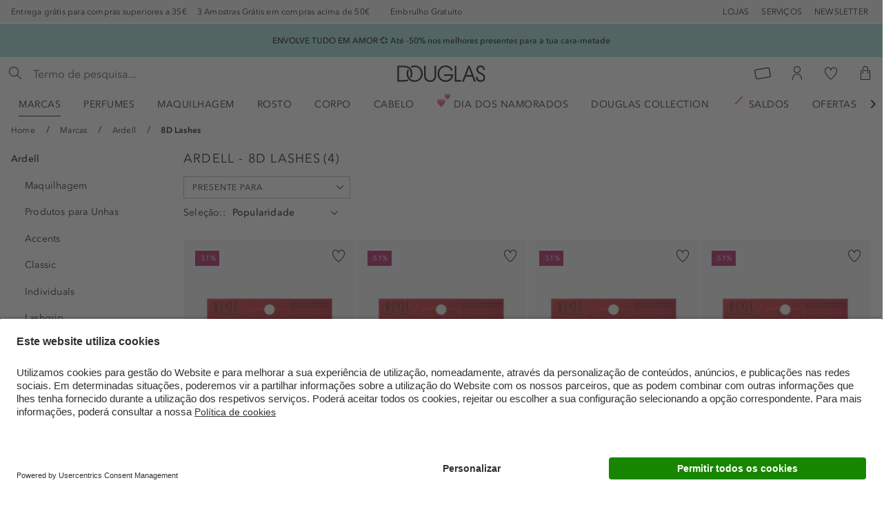

--- FILE ---
content_type: text/html; charset=UTF-8
request_url: https://www.douglas.pt/b/ardell/8d-lashes/?
body_size: 29831
content:
<!DOCTYPE html>
<html class="no-js" lang="pt" itemscope="itemscope" itemtype="https://schema.org/WebPage">
<head>
<meta charset="utf-8">
<link rel="preconnect" href="https://tttd.douglas.pt/www-sw6-douglas-pt/prod/">
<link rel="preload" as="script" href="https://www.douglas.pt/assets/874a640c222cece6ac2658432acfca5e043b8ade00e"/><link rel="preload" href="https://tttd.douglas.pt/www-sw6-douglas-pt/prod/utag.sync.js" as="script">
<script type="text/javascript" src="https://www.douglas.pt/assets/874a640c222cece6ac2658432acfca5e043b8ade00e"  ></script><script type="text/javascript" id="dgl-tealium-main" data-dgl-tealium="true" data-enableUtagEvents="true">
window.dglTealium = [];
window.utag_cfg_ovrd = window.utag_cfg_ovrd || {};
window.utag_cfg_ovrd.noview = true;
</script>
<script type="text/javascript" src="https://tttd.douglas.pt/www-sw6-douglas-pt/prod/utag.sync.js"></script>
<script id="ineum-script" data-key="cd0IoI45RTiKi2Cc2yLHUQ" data-env="prod">
(function(s,t,a,n){s[t]||(s[t]=a,n=s[a]=function(){n.q.push(arguments)},
n.q=[],n.v=2,n.l=1*new Date)})(window,"InstanaEumObject","ineum");
window._wnsIneumStart = performance.now();
ineum('reportingUrl', 'https://eum-blue-saas.instana.io');
ineum('key', 'cd0IoI45RTiKi2Cc2yLHUQ');
</script>
<script defer crossorigin="anonymous" src="https://eum.instana.io/eum.min.js"></script>
<link rel="preconnect" href="//app.usercentrics.eu">
<link rel="preconnect" href="//api.usercentrics.eu">
<link rel="preload" href="//app.usercentrics.eu/browser-ui/latest/loader.js" as="script">
<script id="usercentrics-cmp" src="https://app.usercentrics.eu/browser-ui/latest/loader.js" data-language="pt" data-settings-id="KCfJGKCWr5vdu6" async
></script>
<script id="_reskyt_header">
;(function(window, document) {
'use strict';
window._appContext = (function() {
var _appStorageKey = "DougCustomAppAccess";
var hash = localStorage.getItem(_appStorageKey);
var isAppContext = (hash != null);
var _accessGranted;
if (!isAppContext) {
return null;
}
_accessGranted = Date.now();
localStorage.setItem(_appStorageKey + 'Granted', _accessGranted);
window.dglGtm = window.dglGtm || {
preset: {
shopType: "app",
shopTypeAssigned: _accessGranted
}
};
return {
isEnabledUserId: (isAppContext && typeof hash === "string" && hash.length == 32),
appKey: _appStorageKey
};
})();
if (window._appContext == null) {
document.getElementById("_reskyt_header") && document.getElementById("_reskyt_header").remove();
return;
}
document.addEventListener("DOMContentLoaded", (event) => {
document.querySelector("body").classList.add("is--app");
document.querySelectorAll(".footer-main").forEach(function ($mainFooter) {
$mainFooter.remove();
});
document.querySelectorAll(".dg--promotion-bar__container").forEach(function ($promobarContainer) {
$promobarContainer.remove();
});
_addDataToForm('add-voucher--form', {"isApp": "1"});
});
function _addDataToForm(form, data) {
if(typeof form === 'string') {
if(form[0] === '#') form = form.slice(1);
var elements = document.getElementsByClassName(form);
form = elements.item(0);
}
var keys = Object.keys(data);
var name;
var value;
var input;
if(null == form) {
return;
}
for (var i = 0; i < keys.length; i++) {
if(form){
name = keys[i];
Array.prototype.forEach.call(form.elements, function (input) {
if(input.name === name) {
input.parentNode.removeChild(input);
}
});
value = data[name];
input = document.createElement('input');
input.setAttribute('name', name);
input.setAttribute('value', value);
input.setAttribute('type', 'hidden');
form.appendChild(input);
}
}
return form;
}
})(window, document);
</script>
<script id="_appdebug">
;(function () {
if (localStorage.getItem("DougCustomAppAccess") != null && localStorage.getItem("reskytAppDebug") != null) {
alert(JSON.stringify({
location: window.location.href,
uuidFromStorage: localStorage.getItem("DougCustomAppAccess"),
refreshToken: localStorage.getItem("DougCustomAppAccessToken"),
redirectCounter: sessionStorage.getItem("appRedirectCounterKey")
}));
}
})();
if (window._appContext == null) {
document.getElementById("_reskyt_header") && document.getElementById("_reskyt_header").remove();
}
document.getElementById("_appdebug") && document.getElementById("_appdebug").remove();
</script>
<script type="text/javascript">
window.dglGtm = (function () { var d="dglGtmDebug", g = window.dglGtm || {};
window.dataLayer = g.preset ? [g.preset] : [{shopType: 'shop', shopTypeAssigned: undefined}];
g.LOCAL_DEFAULT_EXPIRY = 1000 * 60 * 10;
g.LOCAL_SESSION_STRINGIFIED_BASKET = 'basket_gtm';
g.LOCAL_PRODUCTS_GTM_KEY = 'products_gtm';
g.LOCAL_PAYMENT_GTM_KEY = 'payment_gtm';
g.currencyCode = 'EUR';
g.ready = function () { return window.dataLayer != null; };
g.useExpiry = function (t) { return (new Date()).getTime()+(t || g.LOCAL_DEFAULT_EXPIRY); };
g.isExpired = function (t) { return ((new Date()).getTime() > t); };
g._setWithExpiry = function (s, k,v,t) { var s = s || localStorage; if (v == null) { return s.removeItem(k) }; s.setItem(k, JSON.stringify({v: v,e: g.useExpiry(t)}));};
g._getWithExpiry = function (s, k) { var i, s = s || localStorage; r = s.getItem(k); if (!r) { return null; } i=JSON.parse(r); if (g.isExpired(i.e)) { s.removeItem(k); return null;} return i.v; };
g.setWithExpiry = function (k,v,t) { g._setWithExpiry(localStorage, k, v, t) };
g.setWithExpirySession = function (k,v,t) { g._setWithExpiry(sessionStorage, k, v, t) };
g.getWithExpiry = function (k) { return g._getWithExpiry(localStorage, k) };
g.getWithExpirySession = function (k) { return g._getWithExpiry(sessionStorage, k) };
g.debug = function () { if (g.getWithExpiry(d)) { g.setWithExpiry(d, null); console.log(d, "disabled"); return;} g.setWithExpiry(d,true,3600000); console.log(d, "enabled for 60 minutes");};
g.layerPushFn = function (v) { if (!g.ready() || v == null) { return; }  window.dataLayer.push(v); };
g.dataLayerPush = function (v, k, f) { var o = {}; if (typeof k === "string") { o[k]=v; v=o; };
if (g.getWithExpiry(d)) { return console.log("datalayer push", v); } g.layerPushFn(v);
};
g.MD5 = function(d){var r = M(V(Y(X(d),8*d.length)));return r.toLowerCase()};function M(d){for(var _,m="0123456789ABCDEF",f="",r=0;r<d.length;r++)_=d.charCodeAt(r),f+=m.charAt(_>>>4&15)+m.charAt(15&_);return f}function X(d){for(var _=Array(d.length>>2),m=0;m<_.length;m++)_[m]=0;for(m=0;m<8*d.length;m+=8)_[m>>5]|=(255&d.charCodeAt(m/8))<<m%32;return _}function V(d){for(var _="",m=0;m<32*d.length;m+=8)_+=String.fromCharCode(d[m>>5]>>>m%32&255);return _}function Y(d,_){d[_>>5]|=128<<_%32,d[14+(_+64>>>9<<4)]=_;for(var m=1732584193,f=-271733879,r=-1732584194,i=271733878,n=0;n<d.length;n+=16){var h=m,t=f,g=r,e=i;f=md5_ii(f=md5_ii(f=md5_ii(f=md5_ii(f=md5_hh(f=md5_hh(f=md5_hh(f=md5_hh(f=md5_gg(f=md5_gg(f=md5_gg(f=md5_gg(f=md5_ff(f=md5_ff(f=md5_ff(f=md5_ff(f,r=md5_ff(r,i=md5_ff(i,m=md5_ff(m,f,r,i,d[n+0],7,-680876936),f,r,d[n+1],12,-389564586),m,f,d[n+2],17,606105819),i,m,d[n+3],22,-1044525330),r=md5_ff(r,i=md5_ff(i,m=md5_ff(m,f,r,i,d[n+4],7,-176418897),f,r,d[n+5],12,1200080426),m,f,d[n+6],17,-1473231341),i,m,d[n+7],22,-45705983),r=md5_ff(r,i=md5_ff(i,m=md5_ff(m,f,r,i,d[n+8],7,1770035416),f,r,d[n+9],12,-1958414417),m,f,d[n+10],17,-42063),i,m,d[n+11],22,-1990404162),r=md5_ff(r,i=md5_ff(i,m=md5_ff(m,f,r,i,d[n+12],7,1804603682),f,r,d[n+13],12,-40341101),m,f,d[n+14],17,-1502002290),i,m,d[n+15],22,1236535329),r=md5_gg(r,i=md5_gg(i,m=md5_gg(m,f,r,i,d[n+1],5,-165796510),f,r,d[n+6],9,-1069501632),m,f,d[n+11],14,643717713),i,m,d[n+0],20,-373897302),r=md5_gg(r,i=md5_gg(i,m=md5_gg(m,f,r,i,d[n+5],5,-701558691),f,r,d[n+10],9,38016083),m,f,d[n+15],14,-660478335),i,m,d[n+4],20,-405537848),r=md5_gg(r,i=md5_gg(i,m=md5_gg(m,f,r,i,d[n+9],5,568446438),f,r,d[n+14],9,-1019803690),m,f,d[n+3],14,-187363961),i,m,d[n+8],20,1163531501),r=md5_gg(r,i=md5_gg(i,m=md5_gg(m,f,r,i,d[n+13],5,-1444681467),f,r,d[n+2],9,-51403784),m,f,d[n+7],14,1735328473),i,m,d[n+12],20,-1926607734),r=md5_hh(r,i=md5_hh(i,m=md5_hh(m,f,r,i,d[n+5],4,-378558),f,r,d[n+8],11,-2022574463),m,f,d[n+11],16,1839030562),i,m,d[n+14],23,-35309556),r=md5_hh(r,i=md5_hh(i,m=md5_hh(m,f,r,i,d[n+1],4,-1530992060),f,r,d[n+4],11,1272893353),m,f,d[n+7],16,-155497632),i,m,d[n+10],23,-1094730640),r=md5_hh(r,i=md5_hh(i,m=md5_hh(m,f,r,i,d[n+13],4,681279174),f,r,d[n+0],11,-358537222),m,f,d[n+3],16,-722521979),i,m,d[n+6],23,76029189),r=md5_hh(r,i=md5_hh(i,m=md5_hh(m,f,r,i,d[n+9],4,-640364487),f,r,d[n+12],11,-421815835),m,f,d[n+15],16,530742520),i,m,d[n+2],23,-995338651),r=md5_ii(r,i=md5_ii(i,m=md5_ii(m,f,r,i,d[n+0],6,-198630844),f,r,d[n+7],10,1126891415),m,f,d[n+14],15,-1416354905),i,m,d[n+5],21,-57434055),r=md5_ii(r,i=md5_ii(i,m=md5_ii(m,f,r,i,d[n+12],6,1700485571),f,r,d[n+3],10,-1894986606),m,f,d[n+10],15,-1051523),i,m,d[n+1],21,-2054922799),r=md5_ii(r,i=md5_ii(i,m=md5_ii(m,f,r,i,d[n+8],6,1873313359),f,r,d[n+15],10,-30611744),m,f,d[n+6],15,-1560198380),i,m,d[n+13],21,1309151649),r=md5_ii(r,i=md5_ii(i,m=md5_ii(m,f,r,i,d[n+4],6,-145523070),f,r,d[n+11],10,-1120210379),m,f,d[n+2],15,718787259),i,m,d[n+9],21,-343485551),m=safe_add(m,h),f=safe_add(f,t),r=safe_add(r,g),i=safe_add(i,e)}return Array(m,f,r,i)}function md5_cmn(d,_,m,f,r,i){return safe_add(bit_rol(safe_add(safe_add(_,d),safe_add(f,i)),r),m)}function md5_ff(d,_,m,f,r,i,n){return md5_cmn(_&m|~_&f,d,_,r,i,n)}function md5_gg(d,_,m,f,r,i,n){return md5_cmn(_&f|m&~f,d,_,r,i,n)}function md5_hh(d,_,m,f,r,i,n){return md5_cmn(_^m^f,d,_,r,i,n)}function md5_ii(d,_,m,f,r,i,n){return md5_cmn(m^(_|~f),d,_,r,i,n)}function safe_add(d,_){var m=(65535&d)+(65535&_);return(d>>16)+(_>>16)+(m>>16)<<16|65535&m}function bit_rol(d,_){return d<<_|d>>>32-_}
return g;
})();
</script>
<script type="text/javascript" data-wns-tealium-interaction="PageViewLayerInteraction" data-keys='{"layerName":"layer_name"}' data-values='{"layerClosed":"null","modalOpenDefault":"Generic Modal Window","addToCartModal":"Add To Cart","desktopMenuFlyout":"Desktop Menu Flyout","mobileMenuFlyout":"Mobile Menu Flyout","miniCartFlyout":"Mini Cart Flyout"}' data-event='"{\"event\":\"extendOnce\",\"data\":[[\"layer_name\",\"::layer_name::\"]]}"' ></script>
<meta name="author" content="" />
<meta name="robots" content="index,follow" />
<meta name="keywords" content="" />
<meta name="description" content="Ardell 8D Lashes ✔ Entrega gratuita a partir de 35€ ✔ Mais de 150 marcas ✔ 3 Amostras grátis!*" />
<meta property="og:type" content="product.group" />
<meta property="og:site_name" content="Perfumaria Douglas Loja Online" />
<meta property="og:title" content="8D Lashes" />
<meta property="og:description" content="Ardell 8D Lashes ✔ Entrega gratuita a partir de 35€ ✔ Mais de 150 marcas ✔ 3 Amostras grátis!*" />
<meta name="twitter:card" content="product" />
<meta name="twitter:site" content="Perfumaria Douglas Loja Online" />
<meta name="twitter:title" content="8D Lashes" />
<meta name="twitter:description" content="Ardell 8D Lashes ✔ Entrega gratuita a partir de 35€ ✔ Mais de 150 marcas ✔ 3 Amostras grátis!*" />
<meta property="og:image" content="https://www.douglas.pt/themes/Frontend/PremiumDouglasTheme/frontend/_public/src/img/logos/logo_premium_douglas.svg" />
<meta name="twitter:image" content="https://www.douglas.pt/themes/Frontend/PremiumDouglasTheme/frontend/_public/src/img/logos/logo_premium_douglas.svg" />
<meta itemprop="copyrightHolder" content="Perfumaria Douglas Loja Online" />
<meta itemprop="copyrightYear" content="2014" />
<meta itemprop="isFamilyFriendly" content="True" />
<meta itemprop="image" content="/themes/Frontend/PremiumDouglasTheme/frontend/_public/src/img/logos/logo_premium_douglas.svg" />
<meta name="viewport" content="width=device-width, initial-scale=1.0,  maximum-scale=5.0">
<meta name="mobile-web-app-capable" content="yes">
<meta name="apple-mobile-web-app-title" content="Perfumaria Douglas Loja Online">
<meta name="apple-mobile-web-app-capable" content="yes">
<meta name="apple-mobile-web-app-status-bar-style" content="default">
<link rel="apple-touch-icon-precomposed" sizes="57x57" href="/themes/Frontend/PremiumDouglasTheme/frontend/_public/src/img/icons/apple-touch-icon-57x57.png" />
<link rel="apple-touch-icon-precomposed" sizes="60x60" href="/themes/Frontend/PremiumDouglasTheme/frontend/_public/src/img/icons/apple-touch-icon-60x60.png" />
<link rel="apple-touch-icon-precomposed" sizes="72x72" href="/themes/Frontend/PremiumDouglasTheme/frontend/_public/src/img/icons/apple-touch-icon-72x72.png" />
<link rel="apple-touch-icon-precomposed" sizes="76x76" href="/themes/Frontend/PremiumDouglasTheme/frontend/_public/src/img/icons/apple-touch-icon-76x76.png" />
<link rel="apple-touch-icon-precomposed" sizes="114x114" href="/themes/Frontend/PremiumDouglasTheme/frontend/_public/src/img/icons/apple-touch-icon-114x114.png" />
<link rel="apple-touch-icon-precomposed" sizes="144x144" href="/themes/Frontend/PremiumDouglasTheme/frontend/_public/src/img/icons/apple-touch-icon-144x144.png" />
<link rel="apple-touch-icon-precomposed" sizes="120x120" href="/themes/Frontend/PremiumDouglasTheme/frontend/_public/src/img/icons/apple-touch-icon-120x120.png" />
<link rel="apple-touch-icon-precomposed" sizes="152x152" href="/themes/Frontend/PremiumDouglasTheme/frontend/_public/src/img/icons/apple-touch-icon-152x152.png" />
<link rel="alternate" hreflang="cz-CZ" href="https://www.douglas.pt/b/ardell/8d-lashes/?" />
<meta name="nosto-version" content="2.5.1">
<meta name="nosto-unique-id" content="6534be7854213fae4429cf16c6fd4568d2c54ede0c06f70d0c6b56ce94e02891">
<meta name="nosto-language" content="pt">
<link rel="apple-touch-icon-precomposed" href="/themes/Frontend/Responsive/frontend/_public/src/img/apple-touch-icon-precomposed.png">
<link rel="shortcut icon" href="/themes/Frontend/PremiumDouglasTheme/frontend/_public/src/img/icons/favicon-32x32.png">
<meta name="msapplication-navbutton-color" content="#D9400B" />
<meta name="application-name" content="Perfumaria Douglas Loja Online" />
<meta name="msapplication-starturl" content="https://www.douglas.pt/" />
<meta name="msapplication-window" content="width=1024;height=768" />
<meta name="msapplication-TileImage" content="/themes/Frontend/Responsive/frontend/_public/src/img/win-tile-image.png">
<meta name="msapplication-TileColor" content="#D9400B">
<meta name="theme-color" content="#D9400B" />
<link rel="canonical" href="https://www.douglas.pt/b/ardell/8d-lashes/" />
<title itemprop="name">Ardell 8D Lashes na loja online | DOUGLAS ✔ Saldos até 60%* | Douglas</title>
<link href="https://media.douglas.pt/web/cache/1769734576_67c7e0d27154131b7a04b44a31e6cdbc.css" media="all" rel="stylesheet" type="text/css" />
<script type="text/javascript" data-cookieconsent="ignore">
(function(w,d,s,l,i){w[l]=w[l]||[];w[l].push({'gtm.start':
new Date().getTime(),event:'gtm.js'});var f=d.getElementsByTagName(s)[0],
j=d.createElement(s),dl=l!='dataLayer'?'&l='+l:'';j.async=true;j.src=
'https://www.googletagmanager.com/gtm.js?id='+i+dl;f.parentNode.insertBefore(j,f);
})(window,document,'script','dataLayer','GTM-5LVZCXB');
</script>
</head>
<body class=" is--ctl-listing is--act-index " >
<noscript><iframe src="https://www.googletagmanager.com/ns.html?id=GTM-5LVZCXB" height="0" width="0" style="display:none;visibility:hidden"></iframe></noscript>
<div class="page-wrap">
<noscript class="noscript-main">
<div class="alert is--warning">
<div class="alert--icon">
<i class="icon--element icon--warning"></i>
</div>
<div class="alert--content">
<span class="rd__copytext rd__copytext--100">Para poder usar plenamente Perfumaria&#x20;Douglas&#x20;Loja&#x20;Online, recomendamos a ativação de Javascript no seu browser.</span>
</div>
</div>
</noscript>
<header class="header-main">
<div class="top-bar">
<div class="container block-group">
<nav class="top-bar--nav--points">
<ul class="top-bar--benefits">
<li class="top-bar--benefits--item">
<span class="top-bar--text" data-tooltip="true" data-tooltipplacement="s" data-tooltipmode="mouseover" data-tooltipcontentmode="html" data-tooltipcontent=".top-bar--benefits--tooltip-delivery">
Entrega grátis para compras superiores a 35€
</span>
<div class="top-bar--benefits--tooltip top-bar--benefits--tooltip-delivery rd__copytext rd__copytext--100" style="display: none;">
Para encomendas superiores a 35€, não será cobrado custo de entrega. (Exceto Ilhas, cujo valor mínimo é de 50€)
</div>
</li>
<li class="top-bar--benefits--item">
<span class="top-bar--text" data-tooltip="true" data-tooltipplacement="s" data-tooltipmode="mouseover" data-tooltipcontentmode="html" data-tooltipcontent=".top-bar--benefits--tooltip-gratis">
3 Amostras Grátis em compras acima de 50€
</span>
<div class="top-bar--benefits--tooltip top-bar--benefits--tooltip-gratis rd__copytext rd__copytext--100" style="display: none;">
Receberá 3 amostras grátis com a sua encomenda superior a 50€, para que possa experimentar novos produtos!
</div>
</li>
<li class="top-bar--benefits--item">
<span class="top-bar--text" data-tooltip="true" data-tooltipplacement="s" data-tooltipmode="mouseover" data-tooltipcontentmode="html" data-tooltipcontent=".top-bar--benefits--tooltip-store">
</span>
<div class="top-bar--benefits--tooltip top-bar--benefits--tooltip-store rd__copytext rd__copytext--100" style="display: none;">
Consulte a disponibilidade da loja e reserve diretamente. Ou faça o pedido on-line e nós entregamos na sua loja desejada - envio grátis.
</div>
</li>
<li class="top-bar--benefits--item">
<span class="top-bar--text" data-tooltip="true" data-tooltipplacement="s" data-tooltipmode="mouseover" data-tooltipcontentmode="html" data-tooltipcontent=".top-bar--benefits--tooltip-free-delivery">
Embrulho Gratuito
</span>
<div class="top-bar--benefits--tooltip top-bar--benefits--tooltip-free-delivery rd__copytext rd__copytext--100" style="display: none;">
Se quiser oferecer, nós fazemos o embrulho, sem qualquer custo adicional!
</div>
</li>
</ul>
</nav>
<nav class="top-bar--navigation block">
<a href='/storeLocator' class='top-bar--navigation-item'>Lojas</a>
<a href='/c/servicos/' class='top-bar--navigation-item'>Serviços</a>
<a href='/newsletter' class='top-bar--navigation-item'>Newsletter</a>
</nav>
</div>
</div>
<div class="js-dg-infobar dg--promotion-bar__container -is-visible">
<a class="dg--promotion-bar__content" href="/c/dia-dos-namorados/">
<span class="dg--promotion-bar__content_text">
ENVOLVE TUDO EM AMOR &#x1F49E Até -50% nos melhores presentes para a tua cara-metade
</span>
</a>
</div>
<div class="rd__container header--navigation">
<nav class="shop--navigation block-group">
<ul class="navigation--list block-group" role="menubar" aria-label="Lower header">
<li class="logo--main" role="none">
<a role="menuitem" class="logo--link" href="https://www.douglas.pt/" title="Perfumaria Douglas Loja Online - mudar para a página inicial">
<picture>
<source srcset="/themes/Frontend/PremiumDouglasTheme/frontend/_public/src/img/logos/logo_premium_douglas.svg" media="(min-width: 78.75em)">
<source srcset="/themes/Frontend/PremiumDouglasTheme/frontend/_public/src/img/logos/logo_premium_douglas.svg" media="(min-width: 64em)">
<source srcset="/themes/Frontend/PremiumDouglasTheme/frontend/_public/src/img/logos/logo_premium_douglas.svg" media="(min-width: 48em)">
<img srcset="/themes/Frontend/PremiumDouglasTheme/frontend/_public/src/img/logos/logo_premium_douglas.svg" alt="Perfumaria Douglas Loja Online - mudar para a página inicial" />
</picture>
</a>
</li>
<li class="navigation--entry entry--menu-left" role="menuitem">
<a class="entry--link entry--trigger btn is--icon-left" href="#offcanvas--left" data-offcanvas="true" data-offCanvasSelector=".off-canvas-menu" data-closeButtonSelector=".off-canvas--close">
<i class="pdg__icon pdg__icon--menu"></i>
<span class="entry--menu-text">Menu</span>
</a>
</li>
<li class="navigation--entry entry--search" role="menuitem" data-search="true" aria-haspopup="true" data-minLength="1">
<a class="btn entry--link entry--trigger" href="#show-hide--search" title="Mostrar / fechar pesquisa">
<i class="icon--search"></i>
<span class="search--display">Procurar</span>
</a>
<form action="/search" method="get" class="main-search--form">
<div class="main-search--box">
<div class="main-search--search-box">
<div class="main-search--search-box-container">
<div class="main-search--search-input-wrapper">
<input type="search" name="sSearch" aria-label="Termo de pesquisa..." class="main-search--field" autocomplete="off" autocapitalize="off" placeholder="Termo de pesquisa..." maxlength="30" />
<button class="main-search--button is--back-button" aria-label="Procurar">
<i class="pdg__icon pdg__icon--arrow-right-small"></i>
</button>
<button type="submit" class="main-search--button is--submit-button" aria-label="Procurar">
<i class="pdg__icon pdg__icon--search"></i>
<span class="main-search--text">Procurar</span>
</button>
<div class="form--ajax-loader"></div>
</div>
</div>
</div>
<div class="main-search--results"></div>
</div>
</form>
</li>
<esi_include src="/?module=widgets&controller=checkout&action=info&origin=listing_index"></esi_include>
</ul>
</nav>
<div class="container--ajax-cart" data-collapse-cart="true"></div>
</div>
<nav class="navigation-main">
<div class="container" data-menu-scroller="true" data-listSelector=".navigation--list.container" data-viewPortSelector=".navigation--list-wrapper">
<div class="navigation--list-wrapper">
<ul class="navigation--list container" role="menubar" itemscope="itemscope" itemtype="https://schema.org/SiteNavigationElement">
<li data-doug-menu-hook='*:main-flyout-brands' class="navigation--entry is--active" role="menuitem">
<a class="navigation--link is--active" href="https://www.douglas.pt/marcas/" title="Marcas" itemprop="url" aria-haspopup="true" aria-expanded="false" >
<span itemprop="name">
Marcas
</span>
</a>
</li>
<li data-doug-menu-hook='100:main-flyout-category:default' class="navigation--entry" role="menuitem">
<a class="navigation--link" href="https://www.douglas.pt/c/perfumes/" title="Perfumes" itemprop="url" aria-haspopup="true" aria-expanded="false" >
<span itemprop="name">
Perfumes
</span>
</a>
</li>
<li data-doug-menu-hook='300:main-flyout-category:default' class="navigation--entry" role="menuitem">
<a class="navigation--link" href="https://www.douglas.pt/c/maquilhagem/" title="Maquilhagem" itemprop="url" aria-haspopup="true" aria-expanded="false" >
<span itemprop="name">
Maquilhagem
</span>
</a>
</li>
<li data-doug-menu-hook='8972:main-flyout-category:default' class="navigation--entry" role="menuitem">
<a class="navigation--link" href="https://www.douglas.pt/c/rosto/" title="Rosto" itemprop="url" aria-haspopup="true" aria-expanded="false" >
<span itemprop="name">
Rosto
</span>
</a>
</li>
<li data-doug-menu-hook='8887:main-flyout-category:default' class="navigation--entry" role="menuitem">
<a class="navigation--link" href="https://www.douglas.pt/c/corpo/" title="Corpo" itemprop="url" aria-haspopup="true" aria-expanded="false" >
<span itemprop="name">
Corpo
</span>
</a>
</li>
<li data-doug-menu-hook='8632:main-flyout-category:default' class="navigation--entry" role="menuitem">
<a class="navigation--link" href="https://www.douglas.pt/c/cabelo/" title="Cabelo" itemprop="url" aria-haspopup="true" aria-expanded="false" >
<span itemprop="name">
Cabelo
</span>
</a>
</li>
<li data-doug-menu-hook='4392:main-flyout-category:default' class="navigation--entry" role="menuitem">
<a class="navigation--link" href="https://www.douglas.pt/c/dia-dos-namorados/" title="Dia dos Namorados" itemprop="url" aria-haspopup="true" aria-expanded="false" >
<span itemprop="name">
<i class="navigation--specialimg"><img src="https://media.douglas.pt/media/image/42/c1/60/heart.png" alt="DiadosNamorados"></i>
Dia dos Namorados
</span>
</a>
</li>
<li data-doug-menu-hook='4392:main-flyout-category:default' class="navigation--entry has--no-subCategories" role="menuitem">
<a class="navigation--link" href="https://www.douglas.pt/b/douglas-collection/" title="Douglas Collection" itemprop="url" target="_parent">
<span itemprop="name">
Douglas Collection
</span>
</a>
</li>
<li data-doug-menu-hook='8526:main-flyout-category:default' class="navigation--entry" role="menuitem">
<a class="navigation--link" href="https://www.douglas.pt/c/saldos/" title="Saldos" itemprop="url" aria-haspopup="true" aria-expanded="false" >
<span itemprop="name">
<i class="navigation--specialimg"><img src="https://media.douglas.pt/media/image/b0/32/ef/sales.gif" alt="Saldos"></i>
Saldos
</span>
</a>
</li>
<li data-doug-menu-hook='8526:main-flyout-category:default' class="navigation--entry has--no-subCategories" role="menuitem">
<a class="navigation--link" href="https://www.douglas.pt/c/ofertas/" title="Ofertas" itemprop="url" >
<span itemprop="name">
Ofertas
</span>
</a>
</li>
<li data-doug-menu-hook='4614:main-flyout-category:default' class="navigation--entry" role="menuitem">
<a class="navigation--link" href="https://www.douglas.pt/c/novidades/" title="Novidades" itemprop="url" aria-haspopup="true" aria-expanded="false" >
<span itemprop="name">
Novidades
</span>
</a>
</li>
<li data-doug-menu-hook='4614:main-flyout-category:default' class="navigation--entry has--no-subCategories" role="menuitem">
<a class="navigation--link" href="https://www.douglas.pt/c/exclusivos-douglas/" title="Exclusivos Douglas" itemprop="url" >
<span itemprop="name">
Exclusivos Douglas
</span>
</a>
</li>
<li data-doug-menu-hook='4614:main-flyout-category:default' class="navigation--entry has--no-subCategories" role="menuitem">
<a class="navigation--link" href="https://www.douglas.pt/c/welcome-to-beautiful/" title="Welcome to Beautiful" itemprop="url" >
<span itemprop="name">
Welcome to Beautiful
</span>
</a>
</li>
<li data-doug-menu-hook='16416:main-flyout-category:default' class="navigation--entry" role="menuitem">
<a class="navigation--link" href="https://www.douglas.pt/c/beauty-of-nature/" title="Beauty of Nature" itemprop="url" aria-haspopup="true" aria-expanded="false" >
<span itemprop="name">
Beauty of Nature
</span>
</a>
</li>
</ul>
</div>
</div>
<nav class="advanced-menu" data-advanced-menu-desktop="true" data-hoverDelay="">
<script>
document.addEventListener('DOMContentLoaded', function() { document.asyncReady(function () {
WnsAdvancedMenu.components.upsertAttributes("*:main-flyout-category:default", {"CATEGORY_ID": {
"100": {
"id": "100",
"name": "Perfumes",
"link": "shopware.php?sViewport=cat&sCategory=100",
"title": "",
"alt" : "",
"teaserImage": "https://media.douglas.pt/media/image/3e/4f/86/2026-Valentines-Day-html-story-654x816.jpg",
"teaserLink": "https://www.douglas.pt/p/billie-eilish-your-turn-eau-de-parfum-spray-1225114"
},
"300": {
"id": "300",
"name": "Maquilhagem",
"link": "shopware.php?sViewport=cat&sCategory=300",
"title": "",
"alt" : "",
"teaserImage": "https://media.douglas.pt/media/image/3e/4f/86/2026-Valentines-Day-html-story-654x816.jpg",
"teaserLink": null
},
"8972": {
"id": "8972",
"name": "Rosto",
"link": "shopware.php?sViewport=cat&sCategory=8972",
"title": "",
"alt" : "",
"teaserImage": "https://media.douglas.pt/media/image/3e/4f/86/2026-Valentines-Day-html-story-654x816.jpg",
"teaserLink": null
},
"8887": {
"id": "8887",
"name": "Corpo",
"link": "shopware.php?sViewport=cat&sCategory=8887",
"title": "",
"alt" : "",
"teaserImage": "https://media.douglas.pt/media/image/3e/4f/86/2026-Valentines-Day-html-story-654x816.jpg",
"teaserLink": null
},
"8632": {
"id": "8632",
"name": "Cabelo",
"link": "shopware.php?sViewport=cat&sCategory=8632",
"title": "",
"alt" : "",
"teaserImage": "https://media.douglas.pt/media/image/3e/4f/86/2026-Valentines-Day-html-story-654x816.jpg",
"teaserLink": null
},
"4392": {
"id": "4392",
"name": "Dia dos Namorados",
"link": "shopware.php?sViewport=cat&sCategory=4392",
"title": "",
"alt" : "",
"teaserImage": null,
"teaserLink": null
},
"18171": {
"id": "18171",
"name": "Douglas Collection",
"link": "https://www.douglas.pt/b/douglas-collection/",
"title": "",
"alt" : "",
"teaserImage": null,
"teaserLink": null
},
"8526": {
"id": "8526",
"name": "Saldos",
"link": "shopware.php?sViewport=cat&sCategory=8526",
"title": "",
"alt" : "",
"teaserImage": null,
"teaserLink": null
},
"7": {
"id": "7",
"name": "Ofertas",
"link": "shopware.php?sViewport=cat&sCategory=7",
"title": "",
"alt" : "",
"teaserImage": null,
"teaserLink": null
},
"4614": {
"id": "4614",
"name": "Novidades",
"link": "shopware.php?sViewport=cat&sCategory=4614",
"title": "",
"alt" : "",
"teaserImage": null,
"teaserLink": null
},
"6007": {
"id": "6007",
"name": "Exclusivos Douglas",
"link": "shopware.php?sViewport=cat&sCategory=6007",
"title": "",
"alt" : "",
"teaserImage": null,
"teaserLink": null
},
"18104": {
"id": "18104",
"name": "Welcome to Beautiful",
"link": "shopware.php?sViewport=cat&sCategory=18104",
"title": "",
"alt" : "",
"teaserImage": null,
"teaserLink": null
},
"16416": {
"id": "16416",
"name": "Beauty of Nature",
"link": "shopware.php?sViewport=cat&sCategory=16416",
"title": "",
"alt" : "",
"teaserImage": null,
"teaserLink": null
},
"*": { maxSubCategories: 11, showAllText:  "» Todas as categorias" }
}});
})});
</script>
<div class="menu--container">
<div class="content--wrapper has--content">
<div class="rd__advanced-menu-container">
<div class="rd__advance-menu_top-brands">
<span class="rd__top-brands__headline rd__headline rd__headline--110">TOP MARCAS</span>
<ul class="rd__list rd__list--100" data-doug-menu-component="top:main-flyout-brands" role="menu">
</ul>
<a href="https://www.douglas.pt/marcas/" class="rd__button rd__button--default rd__button--md">
Todas as marcas
</a>
</div>
<div data-doug-menu-component="alphabet:main-flyout-brands" data-showLoadingIfEmpty="false" class="rd__slider-brand-nav"></div>
</div>
</div>
</div>
<div data-doug-menu-component="100:main-flyout-category:default" class="menu--container"></div>
<div data-doug-menu-component="300:main-flyout-category:default" class="menu--container"></div>
<div data-doug-menu-component="8972:main-flyout-category:default" class="menu--container"></div>
<div data-doug-menu-component="8887:main-flyout-category:default" class="menu--container"></div>
<div data-doug-menu-component="8632:main-flyout-category:default" class="menu--container"></div>
<div data-doug-menu-component="4392:main-flyout-category:default" class="menu--container"></div>
<div data-doug-menu-component="18171:main-flyout-category:default" class="menu--container has--no-content"></div>
<div data-doug-menu-component="8526:main-flyout-category:default" class="menu--container"></div>
<div data-doug-menu-component="7:main-flyout-category:default" class="menu--container has--no-content"></div>
<div data-doug-menu-component="4614:main-flyout-category:default" class="menu--container"></div>
<div data-doug-menu-component="6007:main-flyout-category:default" class="menu--container has--no-content"></div>
<div data-doug-menu-component="18104:main-flyout-category:default" class="menu--container has--no-content"></div>
<div data-doug-menu-component="16416:main-flyout-category:default" class="menu--container"></div>
</nav>
</nav>
<nav class="dgl-offcanvasmenu off-canvas-menu">
<ul class="dgl-offcanvasmenu__topnav navigation--list" tabindex="-1">
<li class="navigation--entry -home">
<a href="https://www.douglas.pt/" title="Casa" aria-label="Casa" class="navigation--link" >
<i class="rd__icon rd__icon--home" aria-label="Home"></i>
<span class="rd__headline rd__headline--50">
Casa
</span>
</a>
</li>
<li class="navigation--entry -stores">
<a href="https://www.douglas.pt/storeLocator" title="Lojas" aria-label="Lojas" class="navigation--link" >
<i class="rd__icon rd__icon--map-marker" aria-label="map marker"></i>
<span class="rd__headline rd__headline--50">
Lojas
</span>
</a>
</li>
<li class="navigation--entry entry--close-off-canvas">
<button type="button" aria-label="Close categories menu" class="navigation--link off-canvas--close">
<i class="rd__icon rd__icon--close" aria-label="Close categories menu"></i>
</button>
</li>
</ul>
<script>
document.addEventListener('DOMContentLoaded', function() { document.asyncReady(function () {
WnsAdvancedMenu.components.upsertAttributes("*:offcanvas-categories", {"CATEGORY_ID": {
"brands": { isBrands: true },
"*": {
maxSubCategories: 11,
showAllText:  "» Todas as categorias",
directLinkprefix: "Ir para"
}
}});
})});
</script>
<ul class="dgl-offcanvasmenu__nav dgl-offcanvasmenu__nav__categories navigation--list" role="menu">
<li role="menuitem" class="navigation--entry is--top-level has--sub-children">
<button data-doug-menu-hook="brands:offcanvas-categories" class="navigation--link is--top-level" title="Marcas" data-collapse-panel="true" data-collapseTarget=".ajax--collapse-1000">
Marcas <span class="is--icon-right"><i class="rd__icon  rd__icon--angle-down"></i></span>
</button>
<ul role="menu" class="dgl-offcanvasmenu__nav dgl-offcanvasmenu__nav__categories is--top-level level--0 ajax--collapse-1000">
<li role="menuitem" class="navigation--entry has--sub-children">
<a href="https://www.douglas.pt/marcas/" class="menu--list-item-link navigation--link is--direct-link" title="Marcas">
Ir para "Marcas"
</a>
</li>
<div data-doug-menu-component="brands:offcanvas-categories" data-replaceNode="true"></div>
</ul>
</li>
<li role="menuitem" class="navigation--entry is--top-level has--sub-children">
<button data-doug-menu-hook="100:offcanvas-categories" class="navigation--link is--top-level" title="Perfumes" data-collapse-panel="true" data-collapseTarget=".ajax--collapse-100">
Perfumes <span class="is--icon-right"><i class="rd__icon  rd__icon--angle-down"></i></span>
</button>
<ul role="menu" class="dgl-offcanvasmenu__nav dgl-offcanvasmenu__nav__categories is--top-level level--0 ajax--collapse-100">
<li role="menuitem" class="navigation--entry has--sub-children">
<a href="https://www.douglas.pt/c/perfumes/" class="menu--list-item-link navigation--link is--direct-link" title="Perfumes">
Ir para "Perfumes"
</a>
</li>
<div data-doug-menu-component="100:offcanvas-categories" data-replaceNode="true"></div>
</ul>
</li>
<li role="menuitem" class="navigation--entry is--top-level has--sub-children">
<button data-doug-menu-hook="300:offcanvas-categories" class="navigation--link is--top-level" title="Maquilhagem" data-collapse-panel="true" data-collapseTarget=".ajax--collapse-300">
Maquilhagem <span class="is--icon-right"><i class="rd__icon  rd__icon--angle-down"></i></span>
</button>
<ul role="menu" class="dgl-offcanvasmenu__nav dgl-offcanvasmenu__nav__categories is--top-level level--0 ajax--collapse-300">
<li role="menuitem" class="navigation--entry has--sub-children">
<a href="https://www.douglas.pt/c/maquilhagem/" class="menu--list-item-link navigation--link is--direct-link" title="Maquilhagem">
Ir para "Maquilhagem"
</a>
</li>
<div data-doug-menu-component="300:offcanvas-categories" data-replaceNode="true"></div>
</ul>
</li>
<li role="menuitem" class="navigation--entry is--top-level has--sub-children">
<button data-doug-menu-hook="8972:offcanvas-categories" class="navigation--link is--top-level" title="Rosto" data-collapse-panel="true" data-collapseTarget=".ajax--collapse-8972">
Rosto <span class="is--icon-right"><i class="rd__icon  rd__icon--angle-down"></i></span>
</button>
<ul role="menu" class="dgl-offcanvasmenu__nav dgl-offcanvasmenu__nav__categories is--top-level level--0 ajax--collapse-8972">
<li role="menuitem" class="navigation--entry has--sub-children">
<a href="https://www.douglas.pt/c/rosto/" class="menu--list-item-link navigation--link is--direct-link" title="Rosto">
Ir para "Rosto"
</a>
</li>
<div data-doug-menu-component="8972:offcanvas-categories" data-replaceNode="true"></div>
</ul>
</li>
<li role="menuitem" class="navigation--entry is--top-level has--sub-children">
<button data-doug-menu-hook="8887:offcanvas-categories" class="navigation--link is--top-level" title="Corpo" data-collapse-panel="true" data-collapseTarget=".ajax--collapse-8887">
Corpo <span class="is--icon-right"><i class="rd__icon  rd__icon--angle-down"></i></span>
</button>
<ul role="menu" class="dgl-offcanvasmenu__nav dgl-offcanvasmenu__nav__categories is--top-level level--0 ajax--collapse-8887">
<li role="menuitem" class="navigation--entry has--sub-children">
<a href="https://www.douglas.pt/c/corpo/" class="menu--list-item-link navigation--link is--direct-link" title="Corpo">
Ir para "Corpo"
</a>
</li>
<div data-doug-menu-component="8887:offcanvas-categories" data-replaceNode="true"></div>
</ul>
</li>
<li role="menuitem" class="navigation--entry is--top-level has--sub-children">
<button data-doug-menu-hook="8632:offcanvas-categories" class="navigation--link is--top-level" title="Cabelo" data-collapse-panel="true" data-collapseTarget=".ajax--collapse-8632">
Cabelo <span class="is--icon-right"><i class="rd__icon  rd__icon--angle-down"></i></span>
</button>
<ul role="menu" class="dgl-offcanvasmenu__nav dgl-offcanvasmenu__nav__categories is--top-level level--0 ajax--collapse-8632">
<li role="menuitem" class="navigation--entry has--sub-children">
<a href="https://www.douglas.pt/c/cabelo/" class="menu--list-item-link navigation--link is--direct-link" title="Cabelo">
Ir para "Cabelo"
</a>
</li>
<div data-doug-menu-component="8632:offcanvas-categories" data-replaceNode="true"></div>
</ul>
</li>
<li role="menuitem" class="navigation--entry is--top-level has--sub-children">
<button data-doug-menu-hook="4392:offcanvas-categories" class="navigation--link is--top-level" title="Dia dos Namorados" data-collapse-panel="true" data-collapseTarget=".ajax--collapse-4392">
Dia dos Namorados <span class="is--icon-right"><i class="rd__icon  rd__icon--angle-down"></i></span>
</button>
<ul role="menu" class="dgl-offcanvasmenu__nav dgl-offcanvasmenu__nav__categories is--top-level level--0 ajax--collapse-4392">
<li role="menuitem" class="navigation--entry has--sub-children">
<a href="https://www.douglas.pt/c/dia-dos-namorados/" class="menu--list-item-link navigation--link is--direct-link" title="Dia dos Namorados">
Ir para "Dia dos Namorados"
</a>
</li>
<div data-doug-menu-component="4392:offcanvas-categories" data-replaceNode="true"></div>
</ul>
</li>
<li role="menuitem" class="navigation--entry is--top-level">
<a href="https://www.douglas.pt/b/douglas-collection/" class="navigation--link is--top-level" title="Douglas Collection">
Douglas Collection
</a>
</li>
<li role="menuitem" class="navigation--entry is--top-level has--sub-children">
<button data-doug-menu-hook="8526:offcanvas-categories" class="navigation--link is--top-level" title="Saldos" data-collapse-panel="true" data-collapseTarget=".ajax--collapse-8526">
Saldos <span class="is--icon-right"><i class="rd__icon  rd__icon--angle-down"></i></span>
</button>
<ul role="menu" class="dgl-offcanvasmenu__nav dgl-offcanvasmenu__nav__categories is--top-level level--0 ajax--collapse-8526">
<li role="menuitem" class="navigation--entry has--sub-children">
<a href="https://www.douglas.pt/c/saldos/" class="menu--list-item-link navigation--link is--direct-link" title="Saldos">
Ir para "Saldos"
</a>
</li>
<div data-doug-menu-component="8526:offcanvas-categories" data-replaceNode="true"></div>
</ul>
</li>
<li role="menuitem" class="navigation--entry is--top-level">
<a href="https://www.douglas.pt/c/ofertas/" class="navigation--link is--top-level" title="Ofertas">
Ofertas
</a>
</li>
<li role="menuitem" class="navigation--entry is--top-level has--sub-children">
<button data-doug-menu-hook="4614:offcanvas-categories" class="navigation--link is--top-level" title="Novidades" data-collapse-panel="true" data-collapseTarget=".ajax--collapse-4614">
Novidades <span class="is--icon-right"><i class="rd__icon  rd__icon--angle-down"></i></span>
</button>
<ul role="menu" class="dgl-offcanvasmenu__nav dgl-offcanvasmenu__nav__categories is--top-level level--0 ajax--collapse-4614">
<li role="menuitem" class="navigation--entry has--sub-children">
<a href="https://www.douglas.pt/c/novidades/" class="menu--list-item-link navigation--link is--direct-link" title="Novidades">
Ir para "Novidades"
</a>
</li>
<div data-doug-menu-component="4614:offcanvas-categories" data-replaceNode="true"></div>
</ul>
</li>
<li role="menuitem" class="navigation--entry is--top-level">
<a href="https://www.douglas.pt/c/exclusivos-douglas/" class="navigation--link is--top-level" title="Exclusivos Douglas">
Exclusivos Douglas
</a>
</li>
<li role="menuitem" class="navigation--entry is--top-level">
<a href="https://www.douglas.pt/c/welcome-to-beautiful/" class="navigation--link is--top-level" title="Welcome to Beautiful">
Welcome to Beautiful
</a>
</li>
<li role="menuitem" class="navigation--entry is--top-level has--sub-children">
<button data-doug-menu-hook="16416:offcanvas-categories" class="navigation--link is--top-level" title="Beauty of Nature" data-collapse-panel="true" data-collapseTarget=".ajax--collapse-16416">
Beauty of Nature <span class="is--icon-right"><i class="rd__icon  rd__icon--angle-down"></i></span>
</button>
<ul role="menu" class="dgl-offcanvasmenu__nav dgl-offcanvasmenu__nav__categories is--top-level level--0 ajax--collapse-16416">
<li role="menuitem" class="navigation--entry has--sub-children">
<a href="https://www.douglas.pt/c/beauty-of-nature/" class="menu--list-item-link navigation--link is--direct-link" title="Beauty of Nature">
Ir para "Beauty of Nature"
</a>
</li>
<div data-doug-menu-component="16416:offcanvas-categories" data-replaceNode="true"></div>
</ul>
</li>
</ul>
<ul class="dgl-offcanvasmenu__nav dgl-offcanvasmenu__nav__sites navigation--list" role="menu">
<li class="navigation--entry" role="menuitem">
<a class="navigation--link" href="/storeLocator">
Lojas
</a>
</li>
<li class="navigation--entry" role="menuitem"> <a class="navigation--link" href="/douglas-card/">Cartão Douglas</a></li>
<li class="navigation--entry" role="menuitem">
<a class="navigation--link" href="/c/promocoes/">
Promoções
</a>
</li>
<li class="navigation--entry" role="menuitem">
<a class="navigation--link" href="/newsletter">
Newsletter
</a>
</li>
</ul>
<ul class="dgl-offcanvasmenu__nav dgl-offcanvasmenu__nav__shop navigation--list" role="menu">
<li class="navigation--entry" role="menuitem">
<a class="navigation--link" href="https://www.douglas.pt/checkout/cart">
<i class="icon--basket" aria-label="cart"></i>Carrinho de compras
</a>
</li>
<li class="navigation--entry" role="menuitem">
<a class="navigation--link" href="https://www.douglas.pt/account">
<i class="icon--account" aria-label="checkout action"></i>Minha conta
</a>
</li>
<li class="navigation--entry" role="menuitem">
<a class="navigation--link" href="https://www.douglas.pt/bloco-de-notas">
<i class="icon--heart" aria-label="note action"></i>Bloco de notas
</a>
</li>
</ul>
</aside>
</header>
<section class=" content-main rd__container block-group">
<nav class="content--breadcrumb block">
<div class="rd__product-details__breadcrumbs">
<div class="rd__breadcrumbs-extended" itemscope itemtype="http://schema.org/BreadcrumbList">
<div class="rd__breadcrumbs">
<div class="rd__breadcrumbs__item" itemprop="itemListElement" itemscope="" itemtype="http://schema.org/ListItem">
<a href="/" title="Home Douglas" itemprop="item">
<span class="rd__copytext" itemprop="name">Home</span>
<meta itemprop="position" content="1">
</a>
</div>
<div class="rd__breadcrumbs__item" itemprop="itemListElement" itemscope="" itemtype="http://schema.org/ListItem">
<a  href="https://www.douglas.pt/marcas/" title="Marcas" itemprop="item">
<span class="rd__copytext" itemprop="name">Marcas</span>
<meta itemprop="position" content="2">
</a>
</div>
<div class="rd__breadcrumbs__item" itemprop="itemListElement" itemscope="" itemtype="http://schema.org/ListItem">
<a  href="https://www.douglas.pt/b/ardell/" title="Ardell" itemprop="item">
<span class="rd__copytext" itemprop="name">Ardell</span>
<meta itemprop="position" content="3">
</a>
</div>
<div class="rd__breadcrumbs__item" itemprop="itemListElement" itemscope="" itemtype="http://schema.org/ListItem">
<a  href="https://www.douglas.pt/b/ardell/8d-lashes/" title="8D Lashes" itemprop="item">
<span class="rd__copytext" itemprop="name">8D Lashes</span>
<meta itemprop="position" content="4">
</a>
</div>
</div>
</div>
</div>
</nav>
<div class="content-main--inner">
<aside class="sidebar-main">
<div class="sidebar--categories-navigation">
<ul class="sidebar--navigation categories--navigation navigation--list is--drop-down is-level--0 " role="menu">
<li class="navigation--entry is--level-0  is--active has--sub-categories has--sub-children dg--category-13960" role="menuitem">
<a class="navigation--link is--level-0  main--category  is--active has--sub-categories link--go-forward" href="https://www.douglas.pt/b/ardell/" data-categoryId="13960" data-fetchUrl="/widgets/listing/getCategory/categoryId/13960" title="Ardell">
<span class="sidebar--category-name is--level-0">Ardell</span>
</a>
<ul class="sidebar--navigation categories--navigation navigation--list is-level--1 " role="menu">
<li class="navigation--entry is--level-1  has--sub-categories has--sub-children dg--category-14248" role="menuitem">
<a class="navigation--link is--level-1   has--sub-categories link--go-forward" href="https://www.douglas.pt/b/ardell/maquilhagem/" data-categoryId="14248" data-fetchUrl="/widgets/listing/getCategory/categoryId/14248" title="Maquilhagem">
<span class="sidebar--category-name is--level-1">Maquilhagem</span>
</a>
</li>
<li class="navigation--entry is--level-1  has--sub-categories has--sub-children dg--category-14251" role="menuitem">
<a class="navigation--link is--level-1   has--sub-categories link--go-forward" href="https://www.douglas.pt/b/ardell/produtos-para-unhas/" data-categoryId="14251" data-fetchUrl="/widgets/listing/getCategory/categoryId/14251" title="Produtos para Unhas">
<span class="sidebar--category-name is--level-1">Produtos para Unhas</span>
</a>
</li>
<li class="navigation--entry is--level-1  dg--category-14258" role="menuitem">
<a class="navigation--link is--level-1  " href="https://www.douglas.pt/b/ardell/accents/" data-categoryId="14258" data-fetchUrl="/widgets/listing/getCategory/categoryId/14258" title="Accents">
<span class="sidebar--category-name is--level-1">Accents</span>
</a>
</li>
<li class="navigation--entry is--level-1  dg--category-14259" role="menuitem">
<a class="navigation--link is--level-1  " href="https://www.douglas.pt/b/ardell/classic/" data-categoryId="14259" data-fetchUrl="/widgets/listing/getCategory/categoryId/14259" title="Classic">
<span class="sidebar--category-name is--level-1">Classic</span>
</a>
</li>
<li class="navigation--entry is--level-1  dg--category-14253" role="menuitem">
<a class="navigation--link is--level-1  " href="https://www.douglas.pt/b/ardell/individuals/" data-categoryId="14253" data-fetchUrl="/widgets/listing/getCategory/categoryId/14253" title="Individuals">
<span class="sidebar--category-name is--level-1">Individuals</span>
</a>
</li>
<li class="navigation--entry is--level-1  dg--category-14260" role="menuitem">
<a class="navigation--link is--level-1  " href="https://www.douglas.pt/b/ardell/lashgrip/" data-categoryId="14260" data-fetchUrl="/widgets/listing/getCategory/categoryId/14260" title="Lashgrip">
<span class="sidebar--category-name is--level-1">Lashgrip</span>
</a>
</li>
<li class="navigation--entry is--level-1  dg--category-14254" role="menuitem">
<a class="navigation--link is--level-1  " href="https://www.douglas.pt/b/ardell/magnetic/" data-categoryId="14254" data-fetchUrl="/widgets/listing/getCategory/categoryId/14254" title="Magnetic">
<span class="sidebar--category-name is--level-1">Magnetic</span>
</a>
</li>
<li class="navigation--entry is--level-1  dg--category-14255" role="menuitem">
<a class="navigation--link is--level-1  " href="https://www.douglas.pt/b/ardell/naked/" data-categoryId="14255" data-fetchUrl="/widgets/listing/getCategory/categoryId/14255" title="Naked">
<span class="sidebar--category-name is--level-1">Naked</span>
</a>
</li>
<li class="navigation--entry is--level-1  dg--category-14256" role="menuitem">
<a class="navigation--link is--level-1  " href="https://www.douglas.pt/b/ardell/natural/" data-categoryId="14256" data-fetchUrl="/widgets/listing/getCategory/categoryId/14256" title="Natural">
<span class="sidebar--category-name is--level-1">Natural</span>
</a>
</li>
<li class="navigation--entry is--level-1  dg--category-14257" role="menuitem">
<a class="navigation--link is--level-1  " href="https://www.douglas.pt/b/ardell/wispies/" data-categoryId="14257" data-fetchUrl="/widgets/listing/getCategory/categoryId/14257" title="Wispies">
<span class="sidebar--category-name is--level-1">Wispies</span>
</a>
</li>
<li class="navigation--entry is--level-1  is--active dg--category-15028" role="menuitem">
<a class="navigation--link is--level-1   is--active" href="https://www.douglas.pt/b/ardell/8d-lashes/" data-categoryId="15028" data-fetchUrl="/widgets/listing/getCategory/categoryId/15028" title="8D Lashes">
<span class="sidebar--category-name is--level-1">8D Lashes</span>
</a>
</li>
<li class="navigation--entry is--level-1  dg--category-15029" role="menuitem">
<a class="navigation--link is--level-1  " href="https://www.douglas.pt/b/ardell/glamour/" data-categoryId="15029" data-fetchUrl="/widgets/listing/getCategory/categoryId/15029" title="Glamour">
<span class="sidebar--category-name is--level-1">Glamour</span>
</a>
</li>
<li class="navigation--entry is--level-1  dg--category-15030" role="menuitem">
<a class="navigation--link is--level-1  " href="https://www.douglas.pt/b/ardell/lift-effect/" data-categoryId="15030" data-fetchUrl="/widgets/listing/getCategory/categoryId/15030" title="Lift Effect">
<span class="sidebar--category-name is--level-1">Lift Effect</span>
</a>
</li>
<li class="navigation--entry is--level-1  dg--category-15031" role="menuitem">
<a class="navigation--link is--level-1  " href="https://www.douglas.pt/b/ardell/mega-volume/" data-categoryId="15031" data-fetchUrl="/widgets/listing/getCategory/categoryId/15031" title="Mega Volume">
<span class="sidebar--category-name is--level-1">Mega Volume</span>
</a>
</li>
<li class="navigation--entry is--level-1  dg--category-15032" role="menuitem">
<a class="navigation--link is--level-1  " href="https://www.douglas.pt/b/ardell/texture-eyes/" data-categoryId="15032" data-fetchUrl="/widgets/listing/getCategory/categoryId/15032" title="Texture Eyes">
<span class="sidebar--category-name is--level-1">Texture Eyes</span>
</a>
</li>
</ul>
</li>
</ul>
</div>
</aside>
<main class="content--wrapper">
<div class="content listing--content">
<div data-listing-actions="true" data-bufferTime="0" class="listing--actions  ">
<div class="paging--category">
<h1 class="paging--category-headline">Ardell - 8D Lashes</h1>
<span class="paging--category-headline"> (<span class="paging--category-count">4</span>)</span>
</div>
<div class="action--filter-options off-canvas is--ajax-reload">
<a href="#" class="filter--close-btn" data-show-products-text="%s Produkt(e) anzeigen">
Fechar filtro <i class="icon--arrow-right"></i>
</a>
<div class="filter--container">
<form id="filter" method="get" data-filter-form="true" data-is-in-sidebar="false" data-listing-url="https://www.douglas.pt/widgets/listing/listingCount/sCategory/15028" data-is-filtered="0" data-load-facets="true" data-instant-filter-result="true" class=" is--instant-filter">
<input type="hidden" name="p" value="1"/>
<input type="hidden" name="ffFollowSearch" value="9716" />
<input type="hidden" name="o" value="2"/>
<input type="hidden" name="n" value="60"/>
<div class="filter--facet-container">
<div class="filter-panel filter--value-tree facet--category" data-filter-type="value-tree-single" data-facet-name="category" data-field-name="ffFilter[CategoryPathROOT]">
<div class="filter-panel--flyout">
<label class="filter-panel--title" title="Categoria">
Categoria
</label>
<span class="filter-panel--icon"></span>
<div class="filter-panel--content">
<ul class="filter-panel--option-list">
<li class="filter-panel--option value-tree--option">
<div class="option--container value-tree--container">
<span  class="filter-panel--input filter-panel--checkbox">
<input type="checkbox" data-parent-id="" id="__ffFilter[CategoryPathROOT]__1000" name="__ffFilter[CategoryPathROOT]__1000" value="1000" checked="checked" disabled																	   																/>
<span class="input--state checkbox--state">&nbsp;</span>
</span>
<label class="filter-panel--label value-tree--label is-active" for="__ffFilter[CategoryPathROOT]__1000">
Marcas (9049)
</label>
</div>
<ul class="filter-panel--option-list sub-level level--1">
<li class="filter-panel--option value-tree--option">
<div class="option--container value-tree--container">
<span  class="filter-panel--input filter-panel--checkbox">
<input type="checkbox" data-parent-id="1000" id="__ffFilter[CategoryPathROOT]__4198" name="__ffFilter[CategoryPathROOT]__4198" value="4198" />
<span class="input--state checkbox--state">&nbsp;</span>
</span>
<label class="filter-panel--label value-tree--label" for="__ffFilter[CategoryPathROOT]__4198">
CHANEL (318)
</label>
</div>
</li>
<li class="filter-panel--option value-tree--option">
<div class="option--container value-tree--container">
<span  class="filter-panel--input filter-panel--checkbox">
<input type="checkbox" data-parent-id="1000" id="__ffFilter[CategoryPathROOT]__1314" name="__ffFilter[CategoryPathROOT]__1314" value="1314" />
<span class="input--state checkbox--state">&nbsp;</span>
</span>
<label class="filter-panel--label value-tree--label" for="__ffFilter[CategoryPathROOT]__1314">
DIOR (215)
</label>
</div>
</li>
<li class="filter-panel--option value-tree--option">
<div class="option--container value-tree--container">
<span  class="filter-panel--input filter-panel--checkbox">
<input type="checkbox" data-parent-id="1000" id="__ffFilter[CategoryPathROOT]__" name="__ffFilter[CategoryPathROOT]__" value="" />
<span class="input--state checkbox--state">&nbsp;</span>
</span>
<label class="filter-panel--label value-tree--label" for="__ffFilter[CategoryPathROOT]__">
Rabanne (80)
</label>
</div>
</li>
<li class="filter-panel--option value-tree--option">
<div class="option--container value-tree--container">
<span  class="filter-panel--input filter-panel--checkbox">
<input type="checkbox" data-parent-id="1000" id="__ffFilter[CategoryPathROOT]__9314" name="__ffFilter[CategoryPathROOT]__9314" value="9314" />
<span class="input--state checkbox--state">&nbsp;</span>
</span>
<label class="filter-panel--label value-tree--label" for="__ffFilter[CategoryPathROOT]__9314">
Kylie Cosmetics (52)
</label>
</div>
</li>
<li class="filter-panel--option value-tree--option">
<div class="option--container value-tree--container">
<span  class="filter-panel--input filter-panel--checkbox">
<input type="checkbox" data-parent-id="1000" id="__ffFilter[CategoryPathROOT]__2211" name="__ffFilter[CategoryPathROOT]__2211" value="2211" />
<span class="input--state checkbox--state">&nbsp;</span>
</span>
<label class="filter-panel--label value-tree--label" for="__ffFilter[CategoryPathROOT]__2211">
Ariana Grande (17)
</label>
</div>
</li>
<li class="filter-panel--option value-tree--option">
<div class="option--container value-tree--container">
<span  class="filter-panel--input filter-panel--checkbox">
<input type="checkbox" data-parent-id="1000" id="__ffFilter[CategoryPathROOT]__2049" name="__ffFilter[CategoryPathROOT]__2049" value="2049" />
<span class="input--state checkbox--state">&nbsp;</span>
</span>
<label class="filter-panel--label value-tree--label" for="__ffFilter[CategoryPathROOT]__2049">
Tom Ford (25)
</label>
</div>
</li>
<li class="filter-panel--option value-tree--option">
<div class="option--container value-tree--container">
<span  class="filter-panel--input filter-panel--checkbox">
<input type="checkbox" data-parent-id="1000" id="__ffFilter[CategoryPathROOT]__2096" name="__ffFilter[CategoryPathROOT]__2096" value="2096" />
<span class="input--state checkbox--state">&nbsp;</span>
</span>
<label class="filter-panel--label value-tree--label" for="__ffFilter[CategoryPathROOT]__2096">
Versace (34)
</label>
</div>
</li>
<li class="filter-panel--option value-tree--option">
<div class="option--container value-tree--container">
<span  class="filter-panel--input filter-panel--checkbox">
<input type="checkbox" data-parent-id="1000" id="__ffFilter[CategoryPathROOT]__" name="__ffFilter[CategoryPathROOT]__" value="" />
<span class="input--state checkbox--state">&nbsp;</span>
</span>
<label class="filter-panel--label value-tree--label" for="__ffFilter[CategoryPathROOT]__">
Dr. Susanne von Schmiedeberg (70)
</label>
</div>
</li>
<li class="filter-panel--option value-tree--option">
<div class="option--container value-tree--container">
<span  class="filter-panel--input filter-panel--checkbox">
<input type="checkbox" data-parent-id="1000" id="__ffFilter[CategoryPathROOT]__" name="__ffFilter[CategoryPathROOT]__" value="" />
<span class="input--state checkbox--state">&nbsp;</span>
</span>
<label class="filter-panel--label value-tree--label" for="__ffFilter[CategoryPathROOT]__">
Kylie Jenner Fragrances (9)
</label>
</div>
</li>
<li class="filter-panel--option value-tree--option">
<div class="option--container value-tree--container">
<span  class="filter-panel--input filter-panel--checkbox">
<input type="checkbox" data-parent-id="1000" id="__ffFilter[CategoryPathROOT]__8098" name="__ffFilter[CategoryPathROOT]__8098" value="8098" />
<span class="input--state checkbox--state">&nbsp;</span>
</span>
<label class="filter-panel--label value-tree--label" for="__ffFilter[CategoryPathROOT]__8098">
Kylie Skin (14)
</label>
</div>
</li>
<li class="filter-panel--option value-tree--option">
<div class="option--container value-tree--container">
<span  class="filter-panel--input filter-panel--checkbox">
<input type="checkbox" data-parent-id="1000" id="__ffFilter[CategoryPathROOT]__1191" name="__ffFilter[CategoryPathROOT]__1191" value="1191" />
<span class="input--state checkbox--state">&nbsp;</span>
</span>
<label class="filter-panel--label value-tree--label" for="__ffFilter[CategoryPathROOT]__1191">
Carolina Herrera (47)
</label>
</div>
</li>
<li class="filter-panel--option value-tree--option">
<div class="option--container value-tree--container">
<span  class="filter-panel--input filter-panel--checkbox">
<input type="checkbox" data-parent-id="1000" id="__ffFilter[CategoryPathROOT]__6502" name="__ffFilter[CategoryPathROOT]__6502" value="6502" />
<span class="input--state checkbox--state">&nbsp;</span>
</span>
<label class="filter-panel--label value-tree--label" for="__ffFilter[CategoryPathROOT]__6502">
Biotulin (6)
</label>
</div>
</li>
<li class="filter-panel--option value-tree--option">
<div class="option--container value-tree--container">
<span  class="filter-panel--input filter-panel--checkbox">
<input type="checkbox" data-parent-id="1000" id="__ffFilter[CategoryPathROOT]__1517" name="__ffFilter[CategoryPathROOT]__1517" value="1517" />
<span class="input--state checkbox--state">&nbsp;</span>
</span>
<label class="filter-panel--label value-tree--label" for="__ffFilter[CategoryPathROOT]__1517">
Estée Lauder (115)
</label>
</div>
</li>
<li class="filter-panel--option value-tree--option">
<div class="option--container value-tree--container">
<span  class="filter-panel--input filter-panel--checkbox">
<input type="checkbox" data-parent-id="1000" id="__ffFilter[CategoryPathROOT]__8397" name="__ffFilter[CategoryPathROOT]__8397" value="8397" />
<span class="input--state checkbox--state">&nbsp;</span>
</span>
<label class="filter-panel--label value-tree--label" for="__ffFilter[CategoryPathROOT]__8397">
Florence By Mills (59)
</label>
</div>
</li>
<li class="filter-panel--option value-tree--option">
<div class="option--container value-tree--container">
<span  class="filter-panel--input filter-panel--checkbox">
<input type="checkbox" data-parent-id="1000" id="__ffFilter[CategoryPathROOT]__1785" name="__ffFilter[CategoryPathROOT]__1785" value="1785" />
<span class="input--state checkbox--state">&nbsp;</span>
</span>
<label class="filter-panel--label value-tree--label" for="__ffFilter[CategoryPathROOT]__1785">
Lancôme (154)
</label>
</div>
</li>
<li class="filter-panel--option value-tree--option">
<div class="option--container value-tree--container">
<span  class="filter-panel--input filter-panel--checkbox">
<input type="checkbox" data-parent-id="1000" id="__ffFilter[CategoryPathROOT]__2116" name="__ffFilter[CategoryPathROOT]__2116" value="2116" />
<span class="input--state checkbox--state">&nbsp;</span>
</span>
<label class="filter-panel--label value-tree--label" for="__ffFilter[CategoryPathROOT]__2116">
Yves Saint Laurent (84)
</label>
</div>
</li>
<li class="filter-panel--option value-tree--option">
<div class="option--container value-tree--container">
<span  class="filter-panel--input filter-panel--checkbox">
<input type="checkbox" data-parent-id="1000" id="__ffFilter[CategoryPathROOT]__4734" name="__ffFilter[CategoryPathROOT]__4734" value="4734" />
<span class="input--state checkbox--state">&nbsp;</span>
</span>
<label class="filter-panel--label value-tree--label" for="__ffFilter[CategoryPathROOT]__4734">
Sisley (176)
</label>
</div>
</li>
<li class="filter-panel--option value-tree--option">
<div class="option--container value-tree--container">
<span  class="filter-panel--input filter-panel--checkbox">
<input type="checkbox" data-parent-id="1000" id="__ffFilter[CategoryPathROOT]__1588" name="__ffFilter[CategoryPathROOT]__1588" value="1588" />
<span class="input--state checkbox--state">&nbsp;</span>
</span>
<label class="filter-panel--label value-tree--label" for="__ffFilter[CategoryPathROOT]__1588">
Guerlain (180)
</label>
</div>
</li>
<li class="filter-panel--option value-tree--option">
<div class="option--container value-tree--container">
<span  class="filter-panel--input filter-panel--checkbox">
<input type="checkbox" data-parent-id="1000" id="__ffFilter[CategoryPathROOT]__1170" name="__ffFilter[CategoryPathROOT]__1170" value="1170" />
<span class="input--state checkbox--state">&nbsp;</span>
</span>
<label class="filter-panel--label value-tree--label" for="__ffFilter[CategoryPathROOT]__1170">
Calvin Klein (32)
</label>
</div>
</li>
<li class="filter-panel--option value-tree--option">
<div class="option--container value-tree--container">
<span  class="filter-panel--input filter-panel--checkbox">
<input type="checkbox" data-parent-id="1000" id="__ffFilter[CategoryPathROOT]__1224" name="__ffFilter[CategoryPathROOT]__1224" value="1224" />
<span class="input--state checkbox--state">&nbsp;</span>
</span>
<label class="filter-panel--label value-tree--label" for="__ffFilter[CategoryPathROOT]__1224">
Clarins (215)
</label>
</div>
</li>
<li class="filter-panel--option value-tree--option">
<div class="option--container value-tree--container">
<span  class="filter-panel--input filter-panel--checkbox">
<input type="checkbox" data-parent-id="1000" id="__ffFilter[CategoryPathROOT]__10107" name="__ffFilter[CategoryPathROOT]__10107" value="10107" />
<span class="input--state checkbox--state">&nbsp;</span>
</span>
<label class="filter-panel--label value-tree--label" for="__ffFilter[CategoryPathROOT]__10107">
HAIR RITUEL by Sisley (29)
</label>
</div>
</li>
<li class="filter-panel--option value-tree--option">
<div class="option--container value-tree--container">
<span  class="filter-panel--input filter-panel--checkbox">
<input type="checkbox" data-parent-id="1000" id="__ffFilter[CategoryPathROOT]__4707" name="__ffFilter[CategoryPathROOT]__4707" value="4707" />
<span class="input--state checkbox--state">&nbsp;</span>
</span>
<label class="filter-panel--label value-tree--label" for="__ffFilter[CategoryPathROOT]__4707">
Loewe (24)
</label>
</div>
</li>
<li class="filter-panel--option value-tree--option">
<div class="option--container value-tree--container">
<span  class="filter-panel--input filter-panel--checkbox">
<input type="checkbox" data-parent-id="1000" id="__ffFilter[CategoryPathROOT]__1631" name="__ffFilter[CategoryPathROOT]__1631" value="1631" />
<span class="input--state checkbox--state">&nbsp;</span>
</span>
<label class="filter-panel--label value-tree--label" for="__ffFilter[CategoryPathROOT]__1631">
HERMÈS (48)
</label>
</div>
</li>
<li class="filter-panel--option value-tree--option">
<div class="option--container value-tree--container">
<span  class="filter-panel--input filter-panel--checkbox">
<input type="checkbox" data-parent-id="1000" id="__ffFilter[CategoryPathROOT]__" name="__ffFilter[CategoryPathROOT]__" value="" />
<span class="input--state checkbox--state">&nbsp;</span>
</span>
<label class="filter-panel--label value-tree--label" for="__ffFilter[CategoryPathROOT]__">
SENSAI (128)
</label>
</div>
</li>
<li class="filter-panel--option value-tree--option">
<div class="option--container value-tree--container">
<span  class="filter-panel--input filter-panel--checkbox">
<input type="checkbox" data-parent-id="1000" id="__ffFilter[CategoryPathROOT]__1648" name="__ffFilter[CategoryPathROOT]__1648" value="1648" />
<span class="input--state checkbox--state">&nbsp;</span>
</span>
<label class="filter-panel--label value-tree--label" for="__ffFilter[CategoryPathROOT]__1648">
Hugo Boss (48)
</label>
</div>
</li>
<li class="filter-panel--option value-tree--option">
<div class="option--container value-tree--container">
<span  class="filter-panel--input filter-panel--checkbox">
<input type="checkbox" data-parent-id="1000" id="__ffFilter[CategoryPathROOT]__1540" name="__ffFilter[CategoryPathROOT]__1540" value="1540" />
<span class="input--state checkbox--state">&nbsp;</span>
</span>
<label class="filter-panel--label value-tree--label" for="__ffFilter[CategoryPathROOT]__1540">
Giorgio Armani (101)
</label>
</div>
</li>
<li class="filter-panel--option value-tree--option">
<div class="option--container value-tree--container">
<span  class="filter-panel--input filter-panel--checkbox">
<input type="checkbox" data-parent-id="1000" id="__ffFilter[CategoryPathROOT]__8794" name="__ffFilter[CategoryPathROOT]__8794" value="8794" />
<span class="input--state checkbox--state">&nbsp;</span>
</span>
<label class="filter-panel--label value-tree--label" for="__ffFilter[CategoryPathROOT]__8794">
Douglas Collection (716)
</label>
</div>
</li>
<li class="filter-panel--option value-tree--option">
<div class="option--container value-tree--container">
<span  class="filter-panel--input filter-panel--checkbox">
<input type="checkbox" data-parent-id="1000" id="__ffFilter[CategoryPathROOT]__1468" name="__ffFilter[CategoryPathROOT]__1468" value="1468" />
<span class="input--state checkbox--state">&nbsp;</span>
</span>
<label class="filter-panel--label value-tree--label" for="__ffFilter[CategoryPathROOT]__1468">
Elizabeth Arden (59)
</label>
</div>
</li>
<li class="filter-panel--option value-tree--option">
<div class="option--container value-tree--container">
<span  class="filter-panel--input filter-panel--checkbox">
<input type="checkbox" data-parent-id="1000" id="__ffFilter[CategoryPathROOT]__1554" name="__ffFilter[CategoryPathROOT]__1554" value="1554" />
<span class="input--state checkbox--state">&nbsp;</span>
</span>
<label class="filter-panel--label value-tree--label" for="__ffFilter[CategoryPathROOT]__1554">
Givenchy (37)
</label>
</div>
</li>
<li class="filter-panel--option value-tree--option">
<div class="option--container value-tree--container">
<span  class="filter-panel--input filter-panel--checkbox">
<input type="checkbox" data-parent-id="1000" id="__ffFilter[CategoryPathROOT]__8473" name="__ffFilter[CategoryPathROOT]__8473" value="8473" />
<span class="input--state checkbox--state">&nbsp;</span>
</span>
<label class="filter-panel--label value-tree--label" for="__ffFilter[CategoryPathROOT]__8473">
Kérastase (126)
</label>
</div>
</li>
<li class="filter-panel--option value-tree--option">
<div class="option--container value-tree--container">
<span  class="filter-panel--input filter-panel--checkbox">
<input type="checkbox" data-parent-id="1000" id="__ffFilter[CategoryPathROOT]__" name="__ffFilter[CategoryPathROOT]__" value="" />
<span class="input--state checkbox--state">&nbsp;</span>
</span>
<label class="filter-panel--label value-tree--label" for="__ffFilter[CategoryPathROOT]__">
Grow Gorgeous (31)
</label>
</div>
</li>
<li class="filter-panel--option value-tree--option">
<div class="option--container value-tree--container">
<span  class="filter-panel--input filter-panel--checkbox">
<input type="checkbox" data-parent-id="1000" id="__ffFilter[CategoryPathROOT]__2003" name="__ffFilter[CategoryPathROOT]__2003" value="2003" />
<span class="input--state checkbox--state">&nbsp;</span>
</span>
<label class="filter-panel--label value-tree--label" for="__ffFilter[CategoryPathROOT]__2003">
Shiseido (136)
</label>
</div>
</li>
<li class="filter-panel--option value-tree--option">
<div class="option--container value-tree--container">
<span  class="filter-panel--input filter-panel--checkbox">
<input type="checkbox" data-parent-id="1000" id="__ffFilter[CategoryPathROOT]__1046" name="__ffFilter[CategoryPathROOT]__1046" value="1046" />
<span class="input--state checkbox--state">&nbsp;</span>
</span>
<label class="filter-panel--label value-tree--label" for="__ffFilter[CategoryPathROOT]__1046">
Azzaro (22)
</label>
</div>
</li>
<li class="filter-panel--option value-tree--option">
<div class="option--container value-tree--container">
<span  class="filter-panel--input filter-panel--checkbox">
<input type="checkbox" data-parent-id="1000" id="__ffFilter[CategoryPathROOT]__1306" name="__ffFilter[CategoryPathROOT]__1306" value="1306" />
<span class="input--state checkbox--state">&nbsp;</span>
</span>
<label class="filter-panel--label value-tree--label" for="__ffFilter[CategoryPathROOT]__1306">
Diesel (5)
</label>
</div>
</li>
<li class="filter-panel--option value-tree--option">
<div class="option--container value-tree--container">
<span  class="filter-panel--input filter-panel--checkbox">
<input type="checkbox" data-parent-id="1000" id="__ffFilter[CategoryPathROOT]__1897" name="__ffFilter[CategoryPathROOT]__1897" value="1897" />
<span class="input--state checkbox--state">&nbsp;</span>
</span>
<label class="filter-panel--label value-tree--label" for="__ffFilter[CategoryPathROOT]__1897">
Montblanc (29)
</label>
</div>
</li>
<li class="filter-panel--option value-tree--option">
<div class="option--container value-tree--container">
<span  class="filter-panel--input filter-panel--checkbox">
<input type="checkbox" data-parent-id="1000" id="__ffFilter[CategoryPathROOT]__1873" name="__ffFilter[CategoryPathROOT]__1873" value="1873" />
<span class="input--state checkbox--state">&nbsp;</span>
</span>
<label class="filter-panel--label value-tree--label" for="__ffFilter[CategoryPathROOT]__1873">
Maybelline (44)
</label>
</div>
</li>
<li class="filter-panel--option value-tree--option">
<div class="option--container value-tree--container">
<span  class="filter-panel--input filter-panel--checkbox">
<input type="checkbox" data-parent-id="1000" id="__ffFilter[CategoryPathROOT]__1254" name="__ffFilter[CategoryPathROOT]__1254" value="1254" />
<span class="input--state checkbox--state">&nbsp;</span>
</span>
<label class="filter-panel--label value-tree--label" for="__ffFilter[CategoryPathROOT]__1254">
Clinique (152)
</label>
</div>
</li>
<li class="filter-panel--option value-tree--option">
<div class="option--container value-tree--container">
<span  class="filter-panel--input filter-panel--checkbox">
<input type="checkbox" data-parent-id="1000" id="__ffFilter[CategoryPathROOT]__4698" name="__ffFilter[CategoryPathROOT]__4698" value="4698" />
<span class="input--state checkbox--state">&nbsp;</span>
</span>
<label class="filter-panel--label value-tree--label" for="__ffFilter[CategoryPathROOT]__4698">
Juicy Couture (3)
</label>
</div>
</li>
<li class="filter-panel--option value-tree--option">
<div class="option--container value-tree--container">
<span  class="filter-panel--input filter-panel--checkbox">
<input type="checkbox" data-parent-id="1000" id="__ffFilter[CategoryPathROOT]__4480" name="__ffFilter[CategoryPathROOT]__4480" value="4480" />
<span class="input--state checkbox--state">&nbsp;</span>
</span>
<label class="filter-panel--label value-tree--label" for="__ffFilter[CategoryPathROOT]__4480">
Zadig &amp; Voltaire (7)
</label>
</div>
</li>
<li class="filter-panel--option value-tree--option">
<div class="option--container value-tree--container">
<span  class="filter-panel--input filter-panel--checkbox">
<input type="checkbox" data-parent-id="1000" id="__ffFilter[CategoryPathROOT]__7831" name="__ffFilter[CategoryPathROOT]__7831" value="7831" />
<span class="input--state checkbox--state">&nbsp;</span>
</span>
<label class="filter-panel--label value-tree--label" for="__ffFilter[CategoryPathROOT]__7831">
Mario Badescu (55)
</label>
</div>
</li>
<li class="filter-panel--option value-tree--option">
<div class="option--container value-tree--container">
<span  class="filter-panel--input filter-panel--checkbox">
<input type="checkbox" data-parent-id="1000" id="__ffFilter[CategoryPathROOT]__1947" name="__ffFilter[CategoryPathROOT]__1947" value="1947" />
<span class="input--state checkbox--state">&nbsp;</span>
</span>
<label class="filter-panel--label value-tree--label" for="__ffFilter[CategoryPathROOT]__1947">
Prada (31)
</label>
</div>
</li>
<li class="filter-panel--option value-tree--option">
<div class="option--container value-tree--container">
<span  class="filter-panel--input filter-panel--checkbox">
<input type="checkbox" data-parent-id="1000" id="__ffFilter[CategoryPathROOT]__4677" name="__ffFilter[CategoryPathROOT]__4677" value="4677" />
<span class="input--state checkbox--state">&nbsp;</span>
</span>
<label class="filter-panel--label value-tree--label" for="__ffFilter[CategoryPathROOT]__4677">
Erborian (32)
</label>
</div>
</li>
<li class="filter-panel--option value-tree--option">
<div class="option--container value-tree--container">
<span  class="filter-panel--input filter-panel--checkbox">
<input type="checkbox" data-parent-id="1000" id="__ffFilter[CategoryPathROOT]__1886" name="__ffFilter[CategoryPathROOT]__1886" value="1886" />
<span class="input--state checkbox--state">&nbsp;</span>
</span>
<label class="filter-panel--label value-tree--label" for="__ffFilter[CategoryPathROOT]__1886">
Michael Kors (10)
</label>
</div>
</li>
<li class="filter-panel--option value-tree--option">
<div class="option--container value-tree--container">
<span  class="filter-panel--input filter-panel--checkbox">
<input type="checkbox" data-parent-id="1000" id="__ffFilter[CategoryPathROOT]__1689" name="__ffFilter[CategoryPathROOT]__1689" value="1689" />
<span class="input--state checkbox--state">&nbsp;</span>
</span>
<label class="filter-panel--label value-tree--label" for="__ffFilter[CategoryPathROOT]__1689">
Jean Paul Gaultier (54)
</label>
</div>
</li>
<li class="filter-panel--option value-tree--option">
<div class="option--container value-tree--container">
<span  class="filter-panel--input filter-panel--checkbox">
<input type="checkbox" data-parent-id="1000" id="__ffFilter[CategoryPathROOT]__1390" name="__ffFilter[CategoryPathROOT]__1390" value="1390" />
<span class="input--state checkbox--state">&nbsp;</span>
</span>
<label class="filter-panel--label value-tree--label" for="__ffFilter[CategoryPathROOT]__1390">
Dolce&amp;Gabbana (77)
</label>
</div>
</li>
<li class="filter-panel--option value-tree--option">
<div class="option--container value-tree--container">
<span  class="filter-panel--input filter-panel--checkbox">
<input type="checkbox" data-parent-id="1000" id="__ffFilter[CategoryPathROOT]__6055" name="__ffFilter[CategoryPathROOT]__6055" value="6055" />
<span class="input--state checkbox--state">&nbsp;</span>
</span>
<label class="filter-panel--label value-tree--label" for="__ffFilter[CategoryPathROOT]__6055">
Jimmy Choo (13)
</label>
</div>
</li>
<li class="filter-panel--option value-tree--option">
<div class="option--container value-tree--container">
<span  class="filter-panel--input filter-panel--checkbox">
<input type="checkbox" data-parent-id="1000" id="__ffFilter[CategoryPathROOT]__7879" name="__ffFilter[CategoryPathROOT]__7879" value="7879" />
<span class="input--state checkbox--state">&nbsp;</span>
</span>
<label class="filter-panel--label value-tree--label" for="__ffFilter[CategoryPathROOT]__7879">
one.two.free! (59)
</label>
</div>
</li>
<li class="filter-panel--option value-tree--option">
<div class="option--container value-tree--container">
<span  class="filter-panel--input filter-panel--checkbox">
<input type="checkbox" data-parent-id="1000" id="__ffFilter[CategoryPathROOT]__9151" name="__ffFilter[CategoryPathROOT]__9151" value="9151" />
<span class="input--state checkbox--state">&nbsp;</span>
</span>
<label class="filter-panel--label value-tree--label" for="__ffFilter[CategoryPathROOT]__9151">
Kora Organics (22)
</label>
</div>
</li>
<li class="filter-panel--option value-tree--option">
<div class="option--container value-tree--container">
<span  class="filter-panel--input filter-panel--checkbox">
<input type="checkbox" data-parent-id="1000" id="__ffFilter[CategoryPathROOT]__1070" name="__ffFilter[CategoryPathROOT]__1070" value="1070" />
<span class="input--state checkbox--state">&nbsp;</span>
</span>
<label class="filter-panel--label value-tree--label" for="__ffFilter[CategoryPathROOT]__1070">
Biotherm (69)
</label>
</div>
</li>
<li class="filter-panel--option value-tree--option">
<div class="option--container value-tree--container">
<span  class="filter-panel--input filter-panel--checkbox">
<input type="checkbox" data-parent-id="1000" id="__ffFilter[CategoryPathROOT]__1298" name="__ffFilter[CategoryPathROOT]__1298" value="1298" />
<span class="input--state checkbox--state">&nbsp;</span>
</span>
<label class="filter-panel--label value-tree--label" for="__ffFilter[CategoryPathROOT]__1298">
Davidoff (11)
</label>
</div>
</li>
<li class="filter-panel--option value-tree--option">
<div class="option--container value-tree--container">
<span  class="filter-panel--input filter-panel--checkbox">
<input type="checkbox" data-parent-id="1000" id="__ffFilter[CategoryPathROOT]__2081" name="__ffFilter[CategoryPathROOT]__2081" value="2081" />
<span class="input--state checkbox--state">&nbsp;</span>
</span>
<label class="filter-panel--label value-tree--label" for="__ffFilter[CategoryPathROOT]__2081">
Valentino (16)
</label>
</div>
</li>
<li class="filter-panel--option value-tree--option">
<div class="option--container value-tree--container">
<span  class="filter-panel--input filter-panel--checkbox">
<input type="checkbox" data-parent-id="1000" id="__ffFilter[CategoryPathROOT]__8793" name="__ffFilter[CategoryPathROOT]__8793" value="8793" />
<span class="input--state checkbox--state">&nbsp;</span>
</span>
<label class="filter-panel--label value-tree--label" for="__ffFilter[CategoryPathROOT]__8793">
Dr Irena Eris (42)
</label>
</div>
</li>
<li class="filter-panel--option value-tree--option">
<div class="option--container value-tree--container">
<span  class="filter-panel--input filter-panel--checkbox">
<input type="checkbox" data-parent-id="1000" id="__ffFilter[CategoryPathROOT]__9301" name="__ffFilter[CategoryPathROOT]__9301" value="9301" />
<span class="input--state checkbox--state">&nbsp;</span>
</span>
<label class="filter-panel--label value-tree--label" for="__ffFilter[CategoryPathROOT]__9301">
Real Techniques (19)
</label>
</div>
</li>
<li class="filter-panel--option value-tree--option">
<div class="option--container value-tree--container">
<span  class="filter-panel--input filter-panel--checkbox">
<input type="checkbox" data-parent-id="1000" id="__ffFilter[CategoryPathROOT]__1910" name="__ffFilter[CategoryPathROOT]__1910" value="1910" />
<span class="input--state checkbox--state">&nbsp;</span>
</span>
<label class="filter-panel--label value-tree--label" for="__ffFilter[CategoryPathROOT]__1910">
Narciso Rodriguez (31)
</label>
</div>
</li>
<li class="filter-panel--option value-tree--option">
<div class="option--container value-tree--container">
<span  class="filter-panel--input filter-panel--checkbox">
<input type="checkbox" data-parent-id="1000" id="__ffFilter[CategoryPathROOT]__" name="__ffFilter[CategoryPathROOT]__" value="" />
<span class="input--state checkbox--state">&nbsp;</span>
</span>
<label class="filter-panel--label value-tree--label" for="__ffFilter[CategoryPathROOT]__">
Halloween (8)
</label>
</div>
</li>
<li class="filter-panel--option value-tree--option">
<div class="option--container value-tree--container">
<span  class="filter-panel--input filter-panel--checkbox">
<input type="checkbox" data-parent-id="1000" id="__ffFilter[CategoryPathROOT]__1615" name="__ffFilter[CategoryPathROOT]__1615" value="1615" />
<span class="input--state checkbox--state">&nbsp;</span>
</span>
<label class="filter-panel--label value-tree--label" for="__ffFilter[CategoryPathROOT]__1615">
Guess (34)
</label>
</div>
</li>
<li class="filter-panel--option value-tree--option">
<div class="option--container value-tree--container">
<span  class="filter-panel--input filter-panel--checkbox">
<input type="checkbox" data-parent-id="1000" id="__ffFilter[CategoryPathROOT]__8454" name="__ffFilter[CategoryPathROOT]__8454" value="8454" />
<span class="input--state checkbox--state">&nbsp;</span>
</span>
<label class="filter-panel--label value-tree--label" for="__ffFilter[CategoryPathROOT]__8454">
Redken (60)
</label>
</div>
</li>
<li class="filter-panel--option value-tree--option">
<div class="option--container value-tree--container">
<span  class="filter-panel--input filter-panel--checkbox">
<input type="checkbox" data-parent-id="1000" id="__ffFilter[CategoryPathROOT]__1671" name="__ffFilter[CategoryPathROOT]__1671" value="1671" />
<span class="input--state checkbox--state">&nbsp;</span>
</span>
<label class="filter-panel--label value-tree--label" for="__ffFilter[CategoryPathROOT]__1671">
Issey Miyake (25)
</label>
</div>
</li>
<li class="filter-panel--option value-tree--option">
<div class="option--container value-tree--container">
<span  class="filter-panel--input filter-panel--checkbox">
<input type="checkbox" data-parent-id="1000" id="__ffFilter[CategoryPathROOT]__1165" name="__ffFilter[CategoryPathROOT]__1165" value="1165" />
<span class="input--state checkbox--state">&nbsp;</span>
</span>
<label class="filter-panel--label value-tree--label" for="__ffFilter[CategoryPathROOT]__1165">
Cacharel (12)
</label>
</div>
</li>
<li class="filter-panel--option value-tree--option">
<div class="option--container value-tree--container">
<span  class="filter-panel--input filter-panel--checkbox">
<input type="checkbox" data-parent-id="1000" id="__ffFilter[CategoryPathROOT]__1916" name="__ffFilter[CategoryPathROOT]__1916" value="1916" />
<span class="input--state checkbox--state">&nbsp;</span>
</span>
<label class="filter-panel--label value-tree--label" for="__ffFilter[CategoryPathROOT]__1916">
Nina Ricci (13)
</label>
</div>
</li>
<li class="filter-panel--option value-tree--option">
<div class="option--container value-tree--container">
<span  class="filter-panel--input filter-panel--checkbox">
<input type="checkbox" data-parent-id="1000" id="__ffFilter[CategoryPathROOT]__8485" name="__ffFilter[CategoryPathROOT]__8485" value="8485" />
<span class="input--state checkbox--state">&nbsp;</span>
</span>
<label class="filter-panel--label value-tree--label" for="__ffFilter[CategoryPathROOT]__8485">
Shu Uemura (19)
</label>
</div>
</li>
<li class="filter-panel--option value-tree--option">
<div class="option--container value-tree--container">
<span  class="filter-panel--input filter-panel--checkbox">
<input type="checkbox" data-parent-id="1000" id="__ffFilter[CategoryPathROOT]__1458" name="__ffFilter[CategoryPathROOT]__1458" value="1458" />
<span class="input--state checkbox--state">&nbsp;</span>
</span>
<label class="filter-panel--label value-tree--label" for="__ffFilter[CategoryPathROOT]__1458">
DSQUARED² (11)
</label>
</div>
</li>
<li class="filter-panel--option value-tree--option">
<div class="option--container value-tree--container">
<span  class="filter-panel--input filter-panel--checkbox">
<input type="checkbox" data-parent-id="1000" id="__ffFilter[CategoryPathROOT]__1728" name="__ffFilter[CategoryPathROOT]__1728" value="1728" />
<span class="input--state checkbox--state">&nbsp;</span>
</span>
<label class="filter-panel--label value-tree--label" for="__ffFilter[CategoryPathROOT]__1728">
L&#039;Oréal Paris (148)
</label>
</div>
</li>
<li class="filter-panel--option value-tree--option">
<div class="option--container value-tree--container">
<span  class="filter-panel--input filter-panel--checkbox">
<input type="checkbox" data-parent-id="1000" id="__ffFilter[CategoryPathROOT]__1481" name="__ffFilter[CategoryPathROOT]__1481" value="1481" />
<span class="input--state checkbox--state">&nbsp;</span>
</span>
<label class="filter-panel--label value-tree--label" for="__ffFilter[CategoryPathROOT]__1481">
Escada (6)
</label>
</div>
</li>
<li class="filter-panel--option value-tree--option">
<div class="option--container value-tree--container">
<span  class="filter-panel--input filter-panel--checkbox">
<input type="checkbox" data-parent-id="1000" id="__ffFilter[CategoryPathROOT]__4740" name="__ffFilter[CategoryPathROOT]__4740" value="4740" />
<span class="input--state checkbox--state">&nbsp;</span>
</span>
<label class="filter-panel--label value-tree--label" for="__ffFilter[CategoryPathROOT]__4740">
Tous (22)
</label>
</div>
</li>
<li class="filter-panel--option value-tree--option">
<div class="option--container value-tree--container">
<span  class="filter-panel--input filter-panel--checkbox">
<input type="checkbox" data-parent-id="1000" id="__ffFilter[CategoryPathROOT]__9153" name="__ffFilter[CategoryPathROOT]__9153" value="9153" />
<span class="input--state checkbox--state">&nbsp;</span>
</span>
<label class="filter-panel--label value-tree--label" for="__ffFilter[CategoryPathROOT]__9153">
PUPA (80)
</label>
</div>
</li>
<li class="filter-panel--option value-tree--option">
<div class="option--container value-tree--container">
<span  class="filter-panel--input filter-panel--checkbox">
<input type="checkbox" data-parent-id="1000" id="__ffFilter[CategoryPathROOT]__8523" name="__ffFilter[CategoryPathROOT]__8523" value="8523" />
<span class="input--state checkbox--state">&nbsp;</span>
</span>
<label class="filter-panel--label value-tree--label" for="__ffFilter[CategoryPathROOT]__8523">
Crystallove (48)
</label>
</div>
</li>
<li class="filter-panel--option value-tree--option">
<div class="option--container value-tree--container">
<span  class="filter-panel--input filter-panel--checkbox">
<input type="checkbox" data-parent-id="1000" id="__ffFilter[CategoryPathROOT]__8450" name="__ffFilter[CategoryPathROOT]__8450" value="8450" />
<span class="input--state checkbox--state">&nbsp;</span>
</span>
<label class="filter-panel--label value-tree--label" for="__ffFilter[CategoryPathROOT]__8450">
L&#039;Oréal Professionnel (84)
</label>
</div>
</li>
<li class="filter-panel--option value-tree--option">
<div class="option--container value-tree--container">
<span  class="filter-panel--input filter-panel--checkbox">
<input type="checkbox" data-parent-id="1000" id="__ffFilter[CategoryPathROOT]__1096" name="__ffFilter[CategoryPathROOT]__1096" value="1096" />
<span class="input--state checkbox--state">&nbsp;</span>
</span>
<label class="filter-panel--label value-tree--label" for="__ffFilter[CategoryPathROOT]__1096">
Biotherm Homme (32)
</label>
</div>
</li>
<li class="filter-panel--option value-tree--option">
<div class="option--container value-tree--container">
<span  class="filter-panel--input filter-panel--checkbox">
<input type="checkbox" data-parent-id="1000" id="__ffFilter[CategoryPathROOT]__4713" name="__ffFilter[CategoryPathROOT]__4713" value="4713" />
<span class="input--state checkbox--state">&nbsp;</span>
</span>
<label class="filter-panel--label value-tree--label" for="__ffFilter[CategoryPathROOT]__4713">
Mavala (29)
</label>
</div>
</li>
<li class="filter-panel--option value-tree--option">
<div class="option--container value-tree--container">
<span  class="filter-panel--input filter-panel--checkbox">
<input type="checkbox" data-parent-id="1000" id="__ffFilter[CategoryPathROOT]__" name="__ffFilter[CategoryPathROOT]__" value="" />
<span class="input--state checkbox--state">&nbsp;</span>
</span>
<label class="filter-panel--label value-tree--label" for="__ffFilter[CategoryPathROOT]__">
Essie (14)
</label>
</div>
</li>
<li class="filter-panel--option value-tree--option">
<div class="option--container value-tree--container">
<span  class="filter-panel--input filter-panel--checkbox">
<input type="checkbox" data-parent-id="1000" id="__ffFilter[CategoryPathROOT]__5239" name="__ffFilter[CategoryPathROOT]__5239" value="5239" />
<span class="input--state checkbox--state">&nbsp;</span>
</span>
<label class="filter-panel--label value-tree--label" for="__ffFilter[CategoryPathROOT]__5239">
Police (23)
</label>
</div>
</li>
<li class="filter-panel--option value-tree--option">
<div class="option--container value-tree--container">
<span  class="filter-panel--input filter-panel--checkbox">
<input type="checkbox" data-parent-id="1000" id="__ffFilter[CategoryPathROOT]__9078" name="__ffFilter[CategoryPathROOT]__9078" value="9078" />
<span class="input--state checkbox--state">&nbsp;</span>
</span>
<label class="filter-panel--label value-tree--label" for="__ffFilter[CategoryPathROOT]__9078">
Jardin Bohème (50)
</label>
</div>
</li>
<li class="filter-panel--option value-tree--option">
<div class="option--container value-tree--container">
<span  class="filter-panel--input filter-panel--checkbox">
<input type="checkbox" data-parent-id="1000" id="__ffFilter[CategoryPathROOT]__" name="__ffFilter[CategoryPathROOT]__" value="" />
<span class="input--state checkbox--state">&nbsp;</span>
</span>
<label class="filter-panel--label value-tree--label" for="__ffFilter[CategoryPathROOT]__">
NOVEX (61)
</label>
</div>
</li>
<li class="filter-panel--option value-tree--option">
<div class="option--container value-tree--container">
<span  class="filter-panel--input filter-panel--checkbox">
<input type="checkbox" data-parent-id="1000" id="__ffFilter[CategoryPathROOT]__9091" name="__ffFilter[CategoryPathROOT]__9091" value="9091" />
<span class="input--state checkbox--state">&nbsp;</span>
</span>
<label class="filter-panel--label value-tree--label" for="__ffFilter[CategoryPathROOT]__9091">
Panier des Sens (19)
</label>
</div>
</li>
<li class="filter-panel--option value-tree--option">
<div class="option--container value-tree--container">
<span  class="filter-panel--input filter-panel--checkbox">
<input type="checkbox" data-parent-id="1000" id="__ffFilter[CategoryPathROOT]__9211" name="__ffFilter[CategoryPathROOT]__9211" value="9211" />
<span class="input--state checkbox--state">&nbsp;</span>
</span>
<label class="filter-panel--label value-tree--label" for="__ffFilter[CategoryPathROOT]__9211">
Nude by Nature (20)
</label>
</div>
</li>
<li class="filter-panel--option value-tree--option">
<div class="option--container value-tree--container">
<span  class="filter-panel--input filter-panel--checkbox">
<input type="checkbox" data-parent-id="1000" id="__ffFilter[CategoryPathROOT]__8748" name="__ffFilter[CategoryPathROOT]__8748" value="8748" />
<span class="input--state checkbox--state">&nbsp;</span>
</span>
<label class="filter-panel--label value-tree--label" for="__ffFilter[CategoryPathROOT]__8748">
Alma K (86)
</label>
</div>
</li>
<li class="filter-panel--option value-tree--option">
<div class="option--container value-tree--container">
<span  class="filter-panel--input filter-panel--checkbox">
<input type="checkbox" data-parent-id="1000" id="__ffFilter[CategoryPathROOT]__8968" name="__ffFilter[CategoryPathROOT]__8968" value="8968" />
<span class="input--state checkbox--state">&nbsp;</span>
</span>
<label class="filter-panel--label value-tree--label" for="__ffFilter[CategoryPathROOT]__8968">
Youstar (29)
</label>
</div>
</li>
<li class="filter-panel--option value-tree--option">
<div class="option--container value-tree--container">
<span  class="filter-panel--input filter-panel--checkbox">
<input type="checkbox" data-parent-id="1000" id="__ffFilter[CategoryPathROOT]__9207" name="__ffFilter[CategoryPathROOT]__9207" value="9207" />
<span class="input--state checkbox--state">&nbsp;</span>
</span>
<label class="filter-panel--label value-tree--label" for="__ffFilter[CategoryPathROOT]__9207">
NÉONAIL (34)
</label>
</div>
</li>
<li class="filter-panel--option value-tree--option">
<div class="option--container value-tree--container">
<span  class="filter-panel--input filter-panel--checkbox">
<input type="checkbox" data-parent-id="1000" id="__ffFilter[CategoryPathROOT]__4495" name="__ffFilter[CategoryPathROOT]__4495" value="4495" />
<span class="input--state checkbox--state">&nbsp;</span>
</span>
<label class="filter-panel--label value-tree--label" for="__ffFilter[CategoryPathROOT]__4495">
Talika (2)
</label>
</div>
</li>
<li class="filter-panel--option value-tree--option">
<div class="option--container value-tree--container">
<span  class="filter-panel--input filter-panel--checkbox">
<input type="checkbox" data-parent-id="1000" id="__ffFilter[CategoryPathROOT]__1750" name="__ffFilter[CategoryPathROOT]__1750" value="1750" />
<span class="input--state checkbox--state">&nbsp;</span>
</span>
<label class="filter-panel--label value-tree--label" for="__ffFilter[CategoryPathROOT]__1750">
La Prairie (57)
</label>
</div>
</li>
<li class="filter-panel--option value-tree--option">
<div class="option--container value-tree--container">
<span  class="filter-panel--input filter-panel--checkbox">
<input type="checkbox" data-parent-id="1000" id="__ffFilter[CategoryPathROOT]__1111" name="__ffFilter[CategoryPathROOT]__1111" value="1111" />
<span class="input--state checkbox--state">&nbsp;</span>
</span>
<label class="filter-panel--label value-tree--label" for="__ffFilter[CategoryPathROOT]__1111">
Boucheron (9)
</label>
</div>
</li>
<li class="filter-panel--option value-tree--option">
<div class="option--container value-tree--container">
<span  class="filter-panel--input filter-panel--checkbox">
<input type="checkbox" data-parent-id="1000" id="__ffFilter[CategoryPathROOT]__2199" name="__ffFilter[CategoryPathROOT]__2199" value="2199" />
<span class="input--state checkbox--state">&nbsp;</span>
</span>
<label class="filter-panel--label value-tree--label" for="__ffFilter[CategoryPathROOT]__2199">
Aramis (5)
</label>
</div>
</li>
<li class="filter-panel--option value-tree--option">
<div class="option--container value-tree--container">
<span  class="filter-panel--input filter-panel--checkbox">
<input type="checkbox" data-parent-id="1000" id="__ffFilter[CategoryPathROOT]__2409" name="__ffFilter[CategoryPathROOT]__2409" value="2409" />
<span class="input--state checkbox--state">&nbsp;</span>
</span>
<label class="filter-panel--label value-tree--label" for="__ffFilter[CategoryPathROOT]__2409">
Collistar (90)
</label>
</div>
</li>
<li class="filter-panel--option value-tree--option">
<div class="option--container value-tree--container">
<span  class="filter-panel--input filter-panel--checkbox">
<input type="checkbox" data-parent-id="1000" id="__ffFilter[CategoryPathROOT]__1850" name="__ffFilter[CategoryPathROOT]__1850" value="1850" />
<span class="input--state checkbox--state">&nbsp;</span>
</span>
<label class="filter-panel--label value-tree--label" for="__ffFilter[CategoryPathROOT]__1850">
Marc Jacobs (13)
</label>
</div>
</li>
<li class="filter-panel--option value-tree--option">
<div class="option--container value-tree--container">
<span  class="filter-panel--input filter-panel--checkbox">
<input type="checkbox" data-parent-id="1000" id="__ffFilter[CategoryPathROOT]__1129" name="__ffFilter[CategoryPathROOT]__1129" value="1129" />
<span class="input--state checkbox--state">&nbsp;</span>
</span>
<label class="filter-panel--label value-tree--label" for="__ffFilter[CategoryPathROOT]__1129">
Burberry (18)
</label>
</div>
</li>
<li class="filter-panel--option value-tree--option">
<div class="option--container value-tree--container">
<span  class="filter-panel--input filter-panel--checkbox">
<input type="checkbox" data-parent-id="1000" id="__ffFilter[CategoryPathROOT]__1145" name="__ffFilter[CategoryPathROOT]__1145" value="1145" />
<span class="input--state checkbox--state">&nbsp;</span>
</span>
<label class="filter-panel--label value-tree--label" for="__ffFilter[CategoryPathROOT]__1145">
Bvlgari (26)
</label>
</div>
</li>
<li class="filter-panel--option value-tree--option">
<div class="option--container value-tree--container">
<span  class="filter-panel--input filter-panel--checkbox">
<input type="checkbox" data-parent-id="1000" id="__ffFilter[CategoryPathROOT]__1214" name="__ffFilter[CategoryPathROOT]__1214" value="1214" />
<span class="input--state checkbox--state">&nbsp;</span>
</span>
<label class="filter-panel--label value-tree--label" for="__ffFilter[CategoryPathROOT]__1214">
Chloé (18)
</label>
</div>
</li>
<li class="filter-panel--option value-tree--option">
<div class="option--container value-tree--container">
<span  class="filter-panel--input filter-panel--checkbox">
<input type="checkbox" data-parent-id="1000" id="__ffFilter[CategoryPathROOT]__1380" name="__ffFilter[CategoryPathROOT]__1380" value="1380" />
<span class="input--state checkbox--state">&nbsp;</span>
</span>
<label class="filter-panel--label value-tree--label" for="__ffFilter[CategoryPathROOT]__1380">
DKNY (22)
</label>
</div>
</li>
<li class="filter-panel--option value-tree--option">
<div class="option--container value-tree--container">
<span  class="filter-panel--input filter-panel--checkbox">
<input type="checkbox" data-parent-id="1000" id="__ffFilter[CategoryPathROOT]__1572" name="__ffFilter[CategoryPathROOT]__1572" value="1572" />
<span class="input--state checkbox--state">&nbsp;</span>
</span>
<label class="filter-panel--label value-tree--label" for="__ffFilter[CategoryPathROOT]__1572">
Gucci (21)
</label>
</div>
</li>
<li class="filter-panel--option value-tree--option">
<div class="option--container value-tree--container">
<span  class="filter-panel--input filter-panel--checkbox">
<input type="checkbox" data-parent-id="1000" id="__ffFilter[CategoryPathROOT]__1823" name="__ffFilter[CategoryPathROOT]__1823" value="1823" />
<span class="input--state checkbox--state">&nbsp;</span>
</span>
<label class="filter-panel--label value-tree--label" for="__ffFilter[CategoryPathROOT]__1823">
Lanvin (2)
</label>
</div>
</li>
<li class="filter-panel--option value-tree--option">
<div class="option--container value-tree--container">
<span  class="filter-panel--input filter-panel--checkbox">
<input type="checkbox" data-parent-id="1000" id="__ffFilter[CategoryPathROOT]__1903" name="__ffFilter[CategoryPathROOT]__1903" value="1903" />
<span class="input--state checkbox--state">&nbsp;</span>
</span>
<label class="filter-panel--label value-tree--label" for="__ffFilter[CategoryPathROOT]__1903">
Moschino (11)
</label>
</div>
</li>
<li class="filter-panel--option value-tree--option">
<div class="option--container value-tree--container">
<span  class="filter-panel--input filter-panel--checkbox">
<input type="checkbox" data-parent-id="1000" id="__ffFilter[CategoryPathROOT]__2054" name="__ffFilter[CategoryPathROOT]__2054" value="2054" />
<span class="input--state checkbox--state">&nbsp;</span>
</span>
<label class="filter-panel--label value-tree--label" for="__ffFilter[CategoryPathROOT]__2054">
Tommy Hilfiger (10)
</label>
</div>
</li>
<li class="filter-panel--option value-tree--option">
<div class="option--container value-tree--container">
<span  class="filter-panel--input filter-panel--checkbox">
<input type="checkbox" data-parent-id="1000" id="__ffFilter[CategoryPathROOT]__2107" name="__ffFilter[CategoryPathROOT]__2107" value="2107" />
<span class="input--state checkbox--state">&nbsp;</span>
</span>
<label class="filter-panel--label value-tree--label" for="__ffFilter[CategoryPathROOT]__2107">
Viktor&amp;Rolf (4)
</label>
</div>
</li>
<li class="filter-panel--option value-tree--option">
<div class="option--container value-tree--container">
<span  class="filter-panel--input filter-panel--checkbox">
<input type="checkbox" data-parent-id="1000" id="__ffFilter[CategoryPathROOT]__4749" name="__ffFilter[CategoryPathROOT]__4749" value="4749" />
<span class="input--state checkbox--state">&nbsp;</span>
</span>
<label class="filter-panel--label value-tree--label" for="__ffFilter[CategoryPathROOT]__4749">
Eylure (8)
</label>
</div>
</li>
<li class="filter-panel--option value-tree--option">
<div class="option--container value-tree--container">
<span  class="filter-panel--input filter-panel--checkbox">
<input type="checkbox" data-parent-id="1000" id="__ffFilter[CategoryPathROOT]__4701" name="__ffFilter[CategoryPathROOT]__4701" value="4701" />
<span class="input--state checkbox--state">&nbsp;</span>
</span>
<label class="filter-panel--label value-tree--label" for="__ffFilter[CategoryPathROOT]__4701">
La Mer (53)
</label>
</div>
</li>
<li class="filter-panel--option value-tree--option">
<div class="option--container value-tree--container">
<span  class="filter-panel--input filter-panel--checkbox">
<input type="checkbox" data-parent-id="1000" id="__ffFilter[CategoryPathROOT]__1782" name="__ffFilter[CategoryPathROOT]__1782" value="1782" />
<span class="input--state checkbox--state">&nbsp;</span>
</span>
<label class="filter-panel--label value-tree--label" for="__ffFilter[CategoryPathROOT]__1782">
Lancaster (29)
</label>
</div>
</li>
<li class="filter-panel--option value-tree--option">
<div class="option--container value-tree--container">
<span  class="filter-panel--input filter-panel--checkbox">
<input type="checkbox" data-parent-id="1000" id="__ffFilter[CategoryPathROOT]__4722" name="__ffFilter[CategoryPathROOT]__4722" value="4722" />
<span class="input--state checkbox--state">&nbsp;</span>
</span>
<label class="filter-panel--label value-tree--label" for="__ffFilter[CategoryPathROOT]__4722">
Ralph Lauren (19)
</label>
</div>
</li>
<li class="filter-panel--option value-tree--option">
<div class="option--container value-tree--container">
<span  class="filter-panel--input filter-panel--checkbox">
<input type="checkbox" data-parent-id="1000" id="__ffFilter[CategoryPathROOT]__4737" name="__ffFilter[CategoryPathROOT]__4737" value="4737" />
<span class="input--state checkbox--state">&nbsp;</span>
</span>
<label class="filter-panel--label value-tree--label" for="__ffFilter[CategoryPathROOT]__4737">
Swissline (35)
</label>
</div>
</li>
<li class="filter-panel--option value-tree--option">
<div class="option--container value-tree--container">
<span  class="filter-panel--input filter-panel--checkbox">
<input type="checkbox" data-parent-id="1000" id="__ffFilter[CategoryPathROOT]__4728" name="__ffFilter[CategoryPathROOT]__4728" value="4728" />
<span class="input--state checkbox--state">&nbsp;</span>
</span>
<label class="filter-panel--label value-tree--label" for="__ffFilter[CategoryPathROOT]__4728">
Rochas (8)
</label>
</div>
</li>
<li class="filter-panel--option value-tree--option">
<div class="option--container value-tree--container">
<span  class="filter-panel--input filter-panel--checkbox">
<input type="checkbox" data-parent-id="1000" id="__ffFilter[CategoryPathROOT]__4502" name="__ffFilter[CategoryPathROOT]__4502" value="4502" />
<span class="input--state checkbox--state">&nbsp;</span>
</span>
<label class="filter-panel--label value-tree--label" for="__ffFilter[CategoryPathROOT]__4502">
Abercrombie &amp; Fitch (24)
</label>
</div>
</li>
<li class="filter-panel--option value-tree--option">
<div class="option--container value-tree--container">
<span  class="filter-panel--input filter-panel--checkbox">
<input type="checkbox" data-parent-id="1000" id="__ffFilter[CategoryPathROOT]__4346" name="__ffFilter[CategoryPathROOT]__4346" value="4346" />
<span class="input--state checkbox--state">&nbsp;</span>
</span>
<label class="filter-panel--label value-tree--label" for="__ffFilter[CategoryPathROOT]__4346">
Coach (12)
</label>
</div>
</li>
<li class="filter-panel--option value-tree--option">
<div class="option--container value-tree--container">
<span  class="filter-panel--input filter-panel--checkbox">
<input type="checkbox" data-parent-id="1000" id="__ffFilter[CategoryPathROOT]__1712" name="__ffFilter[CategoryPathROOT]__1712" value="1712" />
<span class="input--state checkbox--state">&nbsp;</span>
</span>
<label class="filter-panel--label value-tree--label" for="__ffFilter[CategoryPathROOT]__1712">
Kenzo (18)
</label>
</div>
</li>
<li class="filter-panel--option value-tree--option">
<div class="option--container value-tree--container">
<span  class="filter-panel--input filter-panel--checkbox">
<input type="checkbox" data-parent-id="1000" id="__ffFilter[CategoryPathROOT]__2589" name="__ffFilter[CategoryPathROOT]__2589" value="2589" />
<span class="input--state checkbox--state">&nbsp;</span>
</span>
<label class="filter-panel--label value-tree--label" for="__ffFilter[CategoryPathROOT]__2589">
FOREO (34)
</label>
</div>
</li>
<li class="filter-panel--option value-tree--option">
<div class="option--container value-tree--container">
<span  class="filter-panel--input filter-panel--checkbox">
<input type="checkbox" data-parent-id="1000" id="__ffFilter[CategoryPathROOT]__2580" name="__ffFilter[CategoryPathROOT]__2580" value="2580" />
<span class="input--state checkbox--state">&nbsp;</span>
</span>
<label class="filter-panel--label value-tree--label" for="__ffFilter[CategoryPathROOT]__2580">
Emanuel Ungaro (4)
</label>
</div>
</li>
<li class="filter-panel--option value-tree--option">
<div class="option--container value-tree--container">
<span  class="filter-panel--input filter-panel--checkbox">
<input type="checkbox" data-parent-id="1000" id="__ffFilter[CategoryPathROOT]__9742" name="__ffFilter[CategoryPathROOT]__9742" value="9742" />
<span class="input--state checkbox--state">&nbsp;</span>
</span>
<label class="filter-panel--label value-tree--label" for="__ffFilter[CategoryPathROOT]__9742">
ClarinsMen (11)
</label>
</div>
</li>
<li class="filter-panel--option value-tree--option">
<div class="option--container value-tree--container">
<span  class="filter-panel--input filter-panel--checkbox">
<input type="checkbox" data-parent-id="1000" id="__ffFilter[CategoryPathROOT]__2379" name="__ffFilter[CategoryPathROOT]__2379" value="2379" />
<span class="input--state checkbox--state">&nbsp;</span>
</span>
<label class="filter-panel--label value-tree--label" for="__ffFilter[CategoryPathROOT]__2379">
Carven (3)
</label>
</div>
</li>
<li class="filter-panel--option value-tree--option">
<div class="option--container value-tree--container">
<span  class="filter-panel--input filter-panel--checkbox">
<input type="checkbox" data-parent-id="1000" id="__ffFilter[CategoryPathROOT]__6988" name="__ffFilter[CategoryPathROOT]__6988" value="6988" />
<span class="input--state checkbox--state">&nbsp;</span>
</span>
<label class="filter-panel--label value-tree--label" for="__ffFilter[CategoryPathROOT]__6988">
Teaology (22)
</label>
</div>
</li>
<li class="filter-panel--option value-tree--option">
<div class="option--container value-tree--container">
<span  class="filter-panel--input filter-panel--checkbox">
<input type="checkbox" data-parent-id="1000" id="__ffFilter[CategoryPathROOT]__" name="__ffFilter[CategoryPathROOT]__" value="" />
<span class="input--state checkbox--state">&nbsp;</span>
</span>
<label class="filter-panel--label value-tree--label" for="__ffFilter[CategoryPathROOT]__">
Mugler (30)
</label>
</div>
</li>
<li class="filter-panel--option value-tree--option">
<div class="option--container value-tree--container">
<span  class="filter-panel--input filter-panel--checkbox">
<input type="checkbox" data-parent-id="1000" id="__ffFilter[CategoryPathROOT]__1370" name="__ffFilter[CategoryPathROOT]__1370" value="1370" />
<span class="input--state checkbox--state">&nbsp;</span>
</span>
<label class="filter-panel--label value-tree--label" for="__ffFilter[CategoryPathROOT]__1370">
Disney (25)
</label>
</div>
</li>
<li class="filter-panel--option value-tree--option">
<div class="option--container value-tree--container">
<span  class="filter-panel--input filter-panel--checkbox">
<input type="checkbox" data-parent-id="1000" id="__ffFilter[CategoryPathROOT]__5275" name="__ffFilter[CategoryPathROOT]__5275" value="5275" />
<span class="input--state checkbox--state">&nbsp;</span>
</span>
<label class="filter-panel--label value-tree--label" for="__ffFilter[CategoryPathROOT]__5275">
Markwins (8)
</label>
</div>
</li>
<li class="filter-panel--option value-tree--option">
<div class="option--container value-tree--container">
<span  class="filter-panel--input filter-panel--checkbox">
<input type="checkbox" data-parent-id="1000" id="__ffFilter[CategoryPathROOT]__7722" name="__ffFilter[CategoryPathROOT]__7722" value="7722" />
<span class="input--state checkbox--state">&nbsp;</span>
</span>
<label class="filter-panel--label value-tree--label" for="__ffFilter[CategoryPathROOT]__7722">
LOL (2)
</label>
</div>
</li>
<li class="filter-panel--option value-tree--option">
<div class="option--container value-tree--container">
<span  class="filter-panel--input filter-panel--checkbox">
<input type="checkbox" data-parent-id="1000" id="__ffFilter[CategoryPathROOT]__8754" name="__ffFilter[CategoryPathROOT]__8754" value="8754" />
<span class="input--state checkbox--state">&nbsp;</span>
</span>
<label class="filter-panel--label value-tree--label" for="__ffFilter[CategoryPathROOT]__8754">
Arganicare (21)
</label>
</div>
</li>
<li class="filter-panel--option value-tree--option">
<div class="option--container value-tree--container">
<span  class="filter-panel--input filter-panel--checkbox">
<input type="checkbox" data-parent-id="1000" id="__ffFilter[CategoryPathROOT]__4641" name="__ffFilter[CategoryPathROOT]__4641" value="4641" />
<span class="input--state checkbox--state">&nbsp;</span>
</span>
<label class="filter-panel--label value-tree--label" for="__ffFilter[CategoryPathROOT]__4641">
Anne Möller (41)
</label>
</div>
</li>
<li class="filter-panel--option value-tree--option">
<div class="option--container value-tree--container">
<span  class="filter-panel--input filter-panel--checkbox">
<input type="checkbox" data-parent-id="1000" id="__ffFilter[CategoryPathROOT]__9110" name="__ffFilter[CategoryPathROOT]__9110" value="9110" />
<span class="input--state checkbox--state">&nbsp;</span>
</span>
<label class="filter-panel--label value-tree--label" for="__ffFilter[CategoryPathROOT]__9110">
Lime Crime (4)
</label>
</div>
</li>
<li class="filter-panel--option value-tree--option">
<div class="option--container value-tree--container">
<span  class="filter-panel--input filter-panel--checkbox">
<input type="checkbox" data-parent-id="1000" id="__ffFilter[CategoryPathROOT]__9127" name="__ffFilter[CategoryPathROOT]__9127" value="9127" />
<span class="input--state checkbox--state">&nbsp;</span>
</span>
<label class="filter-panel--label value-tree--label" for="__ffFilter[CategoryPathROOT]__9127">
Annayake (17)
</label>
</div>
</li>
<li class="filter-panel--option value-tree--option">
<div class="option--container value-tree--container">
<span  class="filter-panel--input filter-panel--checkbox">
<input type="checkbox" data-parent-id="1000" id="__ffFilter[CategoryPathROOT]__9160" name="__ffFilter[CategoryPathROOT]__9160" value="9160" />
<span class="input--state checkbox--state">&nbsp;</span>
</span>
<label class="filter-panel--label value-tree--label" for="__ffFilter[CategoryPathROOT]__9160">
The Knot Dr. (17)
</label>
</div>
</li>
<li class="filter-panel--option value-tree--option">
<div class="option--container value-tree--container">
<span  class="filter-panel--input filter-panel--checkbox">
<input type="checkbox" data-parent-id="1000" id="__ffFilter[CategoryPathROOT]__9177" name="__ffFilter[CategoryPathROOT]__9177" value="9177" />
<span class="input--state checkbox--state">&nbsp;</span>
</span>
<label class="filter-panel--label value-tree--label" for="__ffFilter[CategoryPathROOT]__9177">
Haan (6)
</label>
</div>
</li>
<li class="filter-panel--option value-tree--option">
<div class="option--container value-tree--container">
<span  class="filter-panel--input filter-panel--checkbox">
<input type="checkbox" data-parent-id="1000" id="__ffFilter[CategoryPathROOT]__9146" name="__ffFilter[CategoryPathROOT]__9146" value="9146" />
<span class="input--state checkbox--state">&nbsp;</span>
</span>
<label class="filter-panel--label value-tree--label" for="__ffFilter[CategoryPathROOT]__9146">
Jeffree Star Cosmetics (7)
</label>
</div>
</li>
<li class="filter-panel--option value-tree--option">
<div class="option--container value-tree--container">
<span  class="filter-panel--input filter-panel--checkbox">
<input type="checkbox" data-parent-id="1000" id="__ffFilter[CategoryPathROOT]__9346" name="__ffFilter[CategoryPathROOT]__9346" value="9346" />
<span class="input--state checkbox--state">&nbsp;</span>
</span>
<label class="filter-panel--label value-tree--label" for="__ffFilter[CategoryPathROOT]__9346">
CATRICE (87)
</label>
</div>
</li>
<li class="filter-panel--option value-tree--option">
<div class="option--container value-tree--container">
<span  class="filter-panel--input filter-panel--checkbox">
<input type="checkbox" data-parent-id="1000" id="__ffFilter[CategoryPathROOT]__9368" name="__ffFilter[CategoryPathROOT]__9368" value="9368" />
<span class="input--state checkbox--state">&nbsp;</span>
</span>
<label class="filter-panel--label value-tree--label" for="__ffFilter[CategoryPathROOT]__9368">
ESSENCE (159)
</label>
</div>
</li>
<li class="filter-panel--option value-tree--option">
<div class="option--container value-tree--container">
<span  class="filter-panel--input filter-panel--checkbox">
<input type="checkbox" data-parent-id="1000" id="__ffFilter[CategoryPathROOT]__2874" name="__ffFilter[CategoryPathROOT]__2874" value="2874" />
<span class="input--state checkbox--state">&nbsp;</span>
</span>
<label class="filter-panel--label value-tree--label" for="__ffFilter[CategoryPathROOT]__2874">
STARSKIN® (7)
</label>
</div>
</li>
<li class="filter-panel--option value-tree--option">
<div class="option--container value-tree--container">
<span  class="filter-panel--input filter-panel--checkbox">
<input type="checkbox" data-parent-id="1000" id="__ffFilter[CategoryPathROOT]__9399" name="__ffFilter[CategoryPathROOT]__9399" value="9399" />
<span class="input--state checkbox--state">&nbsp;</span>
</span>
<label class="filter-panel--label value-tree--label" for="__ffFilter[CategoryPathROOT]__9399">
ISADORA (26)
</label>
</div>
</li>
<li class="filter-panel--option value-tree--option">
<div class="option--container value-tree--container">
<span  class="filter-panel--input filter-panel--checkbox">
<input type="checkbox" data-parent-id="1000" id="__ffFilter[CategoryPathROOT]__" name="__ffFilter[CategoryPathROOT]__" value="" />
<span class="input--state checkbox--state">&nbsp;</span>
</span>
<label class="filter-panel--label value-tree--label" for="__ffFilter[CategoryPathROOT]__">
FARMACY (4)
</label>
</div>
</li>
<li class="filter-panel--option value-tree--option">
<div class="option--container value-tree--container">
<span  class="filter-panel--input filter-panel--checkbox">
<input type="checkbox" data-parent-id="1000" id="__ffFilter[CategoryPathROOT]__9475" name="__ffFilter[CategoryPathROOT]__9475" value="9475" />
<span class="input--state checkbox--state">&nbsp;</span>
</span>
<label class="filter-panel--label value-tree--label" for="__ffFilter[CategoryPathROOT]__9475">
NYX Professional Makeup (69)
</label>
</div>
</li>
<li class="filter-panel--option value-tree--option">
<div class="option--container value-tree--container">
<span  class="filter-panel--input filter-panel--checkbox">
<input type="checkbox" data-parent-id="1000" id="__ffFilter[CategoryPathROOT]__2643" name="__ffFilter[CategoryPathROOT]__2643" value="2643" />
<span class="input--state checkbox--state">&nbsp;</span>
</span>
<label class="filter-panel--label value-tree--label" for="__ffFilter[CategoryPathROOT]__2643">
Invisibobble (34)
</label>
</div>
</li>
<li class="filter-panel--option value-tree--option">
<div class="option--container value-tree--container">
<span  class="filter-panel--input filter-panel--checkbox">
<input type="checkbox" data-parent-id="1000" id="__ffFilter[CategoryPathROOT]__9811" name="__ffFilter[CategoryPathROOT]__9811" value="9811" />
<span class="input--state checkbox--state">&nbsp;</span>
</span>
<label class="filter-panel--label value-tree--label" for="__ffFilter[CategoryPathROOT]__9811">
FOAMIE (1)
</label>
</div>
</li>
<li class="filter-panel--option value-tree--option">
<div class="option--container value-tree--container">
<span  class="filter-panel--input filter-panel--checkbox">
<input type="checkbox" data-parent-id="1000" id="__ffFilter[CategoryPathROOT]__10527" name="__ffFilter[CategoryPathROOT]__10527" value="10527" />
<span class="input--state checkbox--state">&nbsp;</span>
</span>
<label class="filter-panel--label value-tree--label" for="__ffFilter[CategoryPathROOT]__10527">
The Ordinary (45)
</label>
</div>
</li>
<li class="filter-panel--option value-tree--option">
<div class="option--container value-tree--container">
<span  class="filter-panel--input filter-panel--checkbox">
<input type="checkbox" data-parent-id="1000" id="__ffFilter[CategoryPathROOT]__11067" name="__ffFilter[CategoryPathROOT]__11067" value="11067" />
<span class="input--state checkbox--state">&nbsp;</span>
</span>
<label class="filter-panel--label value-tree--label" for="__ffFilter[CategoryPathROOT]__11067">
IMBUE (7)
</label>
</div>
</li>
<li class="filter-panel--option value-tree--option">
<div class="option--container value-tree--container">
<span  class="filter-panel--input filter-panel--checkbox">
<input type="checkbox" data-parent-id="1000" id="__ffFilter[CategoryPathROOT]__10716" name="__ffFilter[CategoryPathROOT]__10716" value="10716" />
<span class="input--state checkbox--state">&nbsp;</span>
</span>
<label class="filter-panel--label value-tree--label" for="__ffFilter[CategoryPathROOT]__10716">
Moncler (6)
</label>
</div>
</li>
<li class="filter-panel--option value-tree--option">
<div class="option--container value-tree--container">
<span  class="filter-panel--input filter-panel--checkbox">
<input type="checkbox" data-parent-id="1000" id="__ffFilter[CategoryPathROOT]__11365" name="__ffFilter[CategoryPathROOT]__11365" value="11365" />
<span class="input--state checkbox--state">&nbsp;</span>
</span>
<label class="filter-panel--label value-tree--label" for="__ffFilter[CategoryPathROOT]__11365">
Diego dalla Palma (41)
</label>
</div>
</li>
<li class="filter-panel--option value-tree--option">
<div class="option--container value-tree--container">
<span  class="filter-panel--input filter-panel--checkbox">
<input type="checkbox" data-parent-id="1000" id="__ffFilter[CategoryPathROOT]__" name="__ffFilter[CategoryPathROOT]__" value="" />
<span class="input--state checkbox--state">&nbsp;</span>
</span>
<label class="filter-panel--label value-tree--label" for="__ffFilter[CategoryPathROOT]__">
Mesauda Beauty (35)
</label>
</div>
</li>
<li class="filter-panel--option value-tree--option">
<div class="option--container value-tree--container">
<span  class="filter-panel--input filter-panel--checkbox">
<input type="checkbox" data-parent-id="1000" id="__ffFilter[CategoryPathROOT]__9814" name="__ffFilter[CategoryPathROOT]__9814" value="9814" />
<span class="input--state checkbox--state">&nbsp;</span>
</span>
<label class="filter-panel--label value-tree--label" for="__ffFilter[CategoryPathROOT]__9814">
OUAI (44)
</label>
</div>
</li>
<li class="filter-panel--option value-tree--option">
<div class="option--container value-tree--container">
<span  class="filter-panel--input filter-panel--checkbox">
<input type="checkbox" data-parent-id="1000" id="__ffFilter[CategoryPathROOT]__12052" name="__ffFilter[CategoryPathROOT]__12052" value="12052" />
<span class="input--state checkbox--state">&nbsp;</span>
</span>
<label class="filter-panel--label value-tree--label" for="__ffFilter[CategoryPathROOT]__12052">
theBalm (27)
</label>
</div>
</li>
<li class="filter-panel--option value-tree--option">
<div class="option--container value-tree--container">
<span  class="filter-panel--input filter-panel--checkbox">
<input type="checkbox" data-parent-id="1000" id="__ffFilter[CategoryPathROOT]__" name="__ffFilter[CategoryPathROOT]__" value="" />
<span class="input--state checkbox--state">&nbsp;</span>
</span>
<label class="filter-panel--label value-tree--label" for="__ffFilter[CategoryPathROOT]__">
ZOEVA Cosmetics (35)
</label>
</div>
</li>
<li class="filter-panel--option value-tree--option">
<div class="option--container value-tree--container">
<span  class="filter-panel--input filter-panel--checkbox">
<input type="checkbox" data-parent-id="1000" id="__ffFilter[CategoryPathROOT]__" name="__ffFilter[CategoryPathROOT]__" value="" />
<span class="input--state checkbox--state">&nbsp;</span>
</span>
<label class="filter-panel--label value-tree--label" for="__ffFilter[CategoryPathROOT]__">
NUXE (129)
</label>
</div>
</li>
<li class="filter-panel--option value-tree--option">
<div class="option--container value-tree--container">
<span  class="filter-panel--input filter-panel--checkbox">
<input type="checkbox" data-parent-id="1000" id="__ffFilter[CategoryPathROOT]__" name="__ffFilter[CategoryPathROOT]__" value="" />
<span class="input--state checkbox--state">&nbsp;</span>
</span>
<label class="filter-panel--label value-tree--label" for="__ffFilter[CategoryPathROOT]__">
Real Natura (93)
</label>
</div>
</li>
<li class="filter-panel--option value-tree--option">
<div class="option--container value-tree--container">
<span  class="filter-panel--input filter-panel--checkbox">
<input type="checkbox" data-parent-id="1000" id="__ffFilter[CategoryPathROOT]__" name="__ffFilter[CategoryPathROOT]__" value="" />
<span class="input--state checkbox--state">&nbsp;</span>
</span>
<label class="filter-panel--label value-tree--label" for="__ffFilter[CategoryPathROOT]__">
GARNIER (58)
</label>
</div>
</li>
<li class="filter-panel--option value-tree--option">
<div class="option--container value-tree--container">
<span  class="filter-panel--input filter-panel--checkbox">
<input type="checkbox" data-parent-id="1000" id="__ffFilter[CategoryPathROOT]__" name="__ffFilter[CategoryPathROOT]__" value="" checked="checked" disabled																	   																/>
<span class="input--state checkbox--state">&nbsp;</span>
</span>
<label class="filter-panel--label value-tree--label is-active" for="__ffFilter[CategoryPathROOT]__">
Ardell (68)
</label>
</div>
<ul class="filter-panel--option-list sub-level level--2">
<li class="filter-panel--option value-tree--option">
<div class="option--container value-tree--container">
<span  class="filter-panel--input filter-panel--checkbox">
<input type="checkbox" data-parent-id="" id="__ffFilter[CategoryPathROOT]__" name="__ffFilter[CategoryPathROOT]__" value="" />
<span class="input--state checkbox--state">&nbsp;</span>
</span>
<label class="filter-panel--label value-tree--label" for="__ffFilter[CategoryPathROOT]__">
Accents (1)
</label>
</div>
</li>
<li class="filter-panel--option value-tree--option">
<div class="option--container value-tree--container">
<span  class="filter-panel--input filter-panel--checkbox">
<input type="checkbox" data-parent-id="" id="__ffFilter[CategoryPathROOT]__" name="__ffFilter[CategoryPathROOT]__" value="" />
<span class="input--state checkbox--state">&nbsp;</span>
</span>
<label class="filter-panel--label value-tree--label" for="__ffFilter[CategoryPathROOT]__">
Maquilhagem (55)
</label>
</div>
</li>
<li class="filter-panel--option value-tree--option">
<div class="option--container value-tree--container">
<span  class="filter-panel--input filter-panel--checkbox">
<input type="checkbox" data-parent-id="" id="__ffFilter[CategoryPathROOT]__" name="__ffFilter[CategoryPathROOT]__" value="" />
<span class="input--state checkbox--state">&nbsp;</span>
</span>
<label class="filter-panel--label value-tree--label" for="__ffFilter[CategoryPathROOT]__">
Individuals (2)
</label>
</div>
</li>
<li class="filter-panel--option value-tree--option">
<div class="option--container value-tree--container">
<span  class="filter-panel--input filter-panel--checkbox">
<input type="checkbox" data-parent-id="" id="__ffFilter[CategoryPathROOT]__" name="__ffFilter[CategoryPathROOT]__" value="" />
<span class="input--state checkbox--state">&nbsp;</span>
</span>
<label class="filter-panel--label value-tree--label" for="__ffFilter[CategoryPathROOT]__">
Lashgrip (1)
</label>
</div>
</li>
<li class="filter-panel--option value-tree--option">
<div class="option--container value-tree--container">
<span  class="filter-panel--input filter-panel--checkbox">
<input type="checkbox" data-parent-id="" id="__ffFilter[CategoryPathROOT]__" name="__ffFilter[CategoryPathROOT]__" value="" />
<span class="input--state checkbox--state">&nbsp;</span>
</span>
<label class="filter-panel--label value-tree--label" for="__ffFilter[CategoryPathROOT]__">
Magnetic (7)
</label>
</div>
</li>
<li class="filter-panel--option value-tree--option">
<div class="option--container value-tree--container">
<span  class="filter-panel--input filter-panel--checkbox">
<input type="checkbox" data-parent-id="" id="__ffFilter[CategoryPathROOT]__" name="__ffFilter[CategoryPathROOT]__" value="" />
<span class="input--state checkbox--state">&nbsp;</span>
</span>
<label class="filter-panel--label value-tree--label" for="__ffFilter[CategoryPathROOT]__">
Wispies (3)
</label>
</div>
</li>
<li class="filter-panel--option value-tree--option">
<div class="option--container value-tree--container">
<span  class="filter-panel--input filter-panel--checkbox">
<input type="checkbox" data-parent-id="" id="__ffFilter[CategoryPathROOT]__" name="__ffFilter[CategoryPathROOT]__" value="" />
<span class="input--state checkbox--state">&nbsp;</span>
</span>
<label class="filter-panel--label value-tree--label" for="__ffFilter[CategoryPathROOT]__">
Produtos para Unhas (13)
</label>
</div>
</li>
<li class="filter-panel--option value-tree--option">
<div class="option--container value-tree--container">
<span  class="filter-panel--input filter-panel--checkbox">
<input type="checkbox" data-parent-id="" id="__ffFilter[CategoryPathROOT]__" name="__ffFilter[CategoryPathROOT]__" value="" />
<span class="input--state checkbox--state">&nbsp;</span>
</span>
<label class="filter-panel--label value-tree--label" for="__ffFilter[CategoryPathROOT]__">
Classic (1)
</label>
</div>
</li>
<li class="filter-panel--option value-tree--option">
<div class="option--container value-tree--container">
<span  class="filter-panel--input filter-panel--checkbox">
<input type="checkbox" data-parent-id="" id="__ffFilter[CategoryPathROOT]__" name="__ffFilter[CategoryPathROOT]__" value="" />
<span class="input--state checkbox--state">&nbsp;</span>
</span>
<label class="filter-panel--label value-tree--label" for="__ffFilter[CategoryPathROOT]__">
Natural (2)
</label>
</div>
</li>
<li class="filter-panel--option value-tree--option">
<div class="option--container value-tree--container">
<span  class="filter-panel--input filter-panel--checkbox">
<input type="checkbox" data-parent-id="" id="__ffFilter[CategoryPathROOT]__" name="__ffFilter[CategoryPathROOT]__" value="" />
<span class="input--state checkbox--state">&nbsp;</span>
</span>
<label class="filter-panel--label value-tree--label" for="__ffFilter[CategoryPathROOT]__">
Naked (4)
</label>
</div>
</li>
<li class="filter-panel--option value-tree--option">
<div class="option--container value-tree--container">
<span  class="filter-panel--input filter-panel--checkbox">
<input type="checkbox" data-parent-id="" id="__ffFilter[CategoryPathROOT]__" name="__ffFilter[CategoryPathROOT]__" value="" />
<span class="input--state checkbox--state">&nbsp;</span>
</span>
<label class="filter-panel--label value-tree--label" for="__ffFilter[CategoryPathROOT]__">
Mega Volume (1)
</label>
</div>
</li>
<li class="filter-panel--option value-tree--option">
<div class="option--container value-tree--container">
<span  class="filter-panel--input filter-panel--checkbox">
<input type="checkbox" data-parent-id="" id="__ffFilter[CategoryPathROOT]__" name="__ffFilter[CategoryPathROOT]__" value="" />
<span class="input--state checkbox--state">&nbsp;</span>
</span>
<label class="filter-panel--label value-tree--label" for="__ffFilter[CategoryPathROOT]__">
Lift Effect (2)
</label>
</div>
</li>
<li class="filter-panel--option value-tree--option">
<div class="option--container value-tree--container">
<span  class="filter-panel--input filter-panel--checkbox">
<input type="checkbox" data-parent-id="" id="__ffFilter[CategoryPathROOT]__" name="__ffFilter[CategoryPathROOT]__" value="" checked="checked" />
<span class="input--state checkbox--state">&nbsp;</span>
</span>
<label class="filter-panel--label value-tree--label is-active" for="__ffFilter[CategoryPathROOT]__">
8D Lashes (4)
</label>
</div>
</li>
<li class="filter-panel--option value-tree--option">
<div class="option--container value-tree--container">
<span  class="filter-panel--input filter-panel--checkbox">
<input type="checkbox" data-parent-id="" id="__ffFilter[CategoryPathROOT]__" name="__ffFilter[CategoryPathROOT]__" value="" />
<span class="input--state checkbox--state">&nbsp;</span>
</span>
<label class="filter-panel--label value-tree--label" for="__ffFilter[CategoryPathROOT]__">
Glamour (1)
</label>
</div>
</li>
<li class="filter-panel--option value-tree--option">
<div class="option--container value-tree--container">
<span  class="filter-panel--input filter-panel--checkbox">
<input type="checkbox" data-parent-id="" id="__ffFilter[CategoryPathROOT]__" name="__ffFilter[CategoryPathROOT]__" value="" />
<span class="input--state checkbox--state">&nbsp;</span>
</span>
<label class="filter-panel--label value-tree--label" for="__ffFilter[CategoryPathROOT]__">
Texture Eyes (5)
</label>
</div>
</li>
</ul>
</li>
<li class="filter-panel--option value-tree--option">
<div class="option--container value-tree--container">
<span  class="filter-panel--input filter-panel--checkbox">
<input type="checkbox" data-parent-id="1000" id="__ffFilter[CategoryPathROOT]__" name="__ffFilter[CategoryPathROOT]__" value="" />
<span class="input--state checkbox--state">&nbsp;</span>
</span>
<label class="filter-panel--label value-tree--label" for="__ffFilter[CategoryPathROOT]__">
KATIVA (26)
</label>
</div>
</li>
<li class="filter-panel--option value-tree--option">
<div class="option--container value-tree--container">
<span  class="filter-panel--input filter-panel--checkbox">
<input type="checkbox" data-parent-id="1000" id="__ffFilter[CategoryPathROOT]__" name="__ffFilter[CategoryPathROOT]__" value="" />
<span class="input--state checkbox--state">&nbsp;</span>
</span>
<label class="filter-panel--label value-tree--label" for="__ffFilter[CategoryPathROOT]__">
AMBIENTAIR (25)
</label>
</div>
</li>
<li class="filter-panel--option value-tree--option">
<div class="option--container value-tree--container">
<span  class="filter-panel--input filter-panel--checkbox">
<input type="checkbox" data-parent-id="1000" id="__ffFilter[CategoryPathROOT]__" name="__ffFilter[CategoryPathROOT]__" value="" />
<span class="input--state checkbox--state">&nbsp;</span>
</span>
<label class="filter-panel--label value-tree--label" for="__ffFilter[CategoryPathROOT]__">
bondi sands (14)
</label>
</div>
</li>
<li class="filter-panel--option value-tree--option">
<div class="option--container value-tree--container">
<span  class="filter-panel--input filter-panel--checkbox">
<input type="checkbox" data-parent-id="1000" id="__ffFilter[CategoryPathROOT]__" name="__ffFilter[CategoryPathROOT]__" value="" />
<span class="input--state checkbox--state">&nbsp;</span>
</span>
<label class="filter-panel--label value-tree--label" for="__ffFilter[CategoryPathROOT]__">
ecotools (6)
</label>
</div>
</li>
<li class="filter-panel--option value-tree--option">
<div class="option--container value-tree--container">
<span  class="filter-panel--input filter-panel--checkbox">
<input type="checkbox" data-parent-id="1000" id="__ffFilter[CategoryPathROOT]__" name="__ffFilter[CategoryPathROOT]__" value="" />
<span class="input--state checkbox--state">&nbsp;</span>
</span>
<label class="filter-panel--label value-tree--label" for="__ffFilter[CategoryPathROOT]__">
lola cosmetics (40)
</label>
</div>
</li>
<li class="filter-panel--option value-tree--option">
<div class="option--container value-tree--container">
<span  class="filter-panel--input filter-panel--checkbox">
<input type="checkbox" data-parent-id="1000" id="__ffFilter[CategoryPathROOT]__" name="__ffFilter[CategoryPathROOT]__" value="" />
<span class="input--state checkbox--state">&nbsp;</span>
</span>
<label class="filter-panel--label value-tree--label" for="__ffFilter[CategoryPathROOT]__">
skin generics (17)
</label>
</div>
</li>
<li class="filter-panel--option value-tree--option">
<div class="option--container value-tree--container">
<span  class="filter-panel--input filter-panel--checkbox">
<input type="checkbox" data-parent-id="1000" id="__ffFilter[CategoryPathROOT]__" name="__ffFilter[CategoryPathROOT]__" value="" />
<span class="input--state checkbox--state">&nbsp;</span>
</span>
<label class="filter-panel--label value-tree--label" for="__ffFilter[CategoryPathROOT]__">
Luvia Cosmetics (126)
</label>
</div>
</li>
<li class="filter-panel--option value-tree--option">
<div class="option--container value-tree--container">
<span  class="filter-panel--input filter-panel--checkbox">
<input type="checkbox" data-parent-id="1000" id="__ffFilter[CategoryPathROOT]__" name="__ffFilter[CategoryPathROOT]__" value="" />
<span class="input--state checkbox--state">&nbsp;</span>
</span>
<label class="filter-panel--label value-tree--label" for="__ffFilter[CategoryPathROOT]__">
MORPHE (120)
</label>
</div>
</li>
<li class="filter-panel--option value-tree--option">
<div class="option--container value-tree--container">
<span  class="filter-panel--input filter-panel--checkbox">
<input type="checkbox" data-parent-id="1000" id="__ffFilter[CategoryPathROOT]__" name="__ffFilter[CategoryPathROOT]__" value="" />
<span class="input--state checkbox--state">&nbsp;</span>
</span>
<label class="filter-panel--label value-tree--label" for="__ffFilter[CategoryPathROOT]__">
SCALPERS (13)
</label>
</div>
</li>
<li class="filter-panel--option value-tree--option">
<div class="option--container value-tree--container">
<span  class="filter-panel--input filter-panel--checkbox">
<input type="checkbox" data-parent-id="1000" id="__ffFilter[CategoryPathROOT]__" name="__ffFilter[CategoryPathROOT]__" value="" />
<span class="input--state checkbox--state">&nbsp;</span>
</span>
<label class="filter-panel--label value-tree--label" for="__ffFilter[CategoryPathROOT]__">
Tangle Teezer (17)
</label>
</div>
</li>
<li class="filter-panel--option value-tree--option">
<div class="option--container value-tree--container">
<span  class="filter-panel--input filter-panel--checkbox">
<input type="checkbox" data-parent-id="1000" id="__ffFilter[CategoryPathROOT]__" name="__ffFilter[CategoryPathROOT]__" value="" />
<span class="input--state checkbox--state">&nbsp;</span>
</span>
<label class="filter-panel--label value-tree--label" for="__ffFilter[CategoryPathROOT]__">
DERMACOL (69)
</label>
</div>
</li>
<li class="filter-panel--option value-tree--option">
<div class="option--container value-tree--container">
<span  class="filter-panel--input filter-panel--checkbox">
<input type="checkbox" data-parent-id="1000" id="__ffFilter[CategoryPathROOT]__" name="__ffFilter[CategoryPathROOT]__" value="" />
<span class="input--state checkbox--state">&nbsp;</span>
</span>
<label class="filter-panel--label value-tree--label" for="__ffFilter[CategoryPathROOT]__">
Neutrogena (44)
</label>
</div>
</li>
<li class="filter-panel--option value-tree--option">
<div class="option--container value-tree--container">
<span  class="filter-panel--input filter-panel--checkbox">
<input type="checkbox" data-parent-id="1000" id="__ffFilter[CategoryPathROOT]__" name="__ffFilter[CategoryPathROOT]__" value="" />
<span class="input--state checkbox--state">&nbsp;</span>
</span>
<label class="filter-panel--label value-tree--label" for="__ffFilter[CategoryPathROOT]__">
TonyMoly (1)
</label>
</div>
</li>
<li class="filter-panel--option value-tree--option">
<div class="option--container value-tree--container">
<span  class="filter-panel--input filter-panel--checkbox">
<input type="checkbox" data-parent-id="1000" id="__ffFilter[CategoryPathROOT]__" name="__ffFilter[CategoryPathROOT]__" value="" />
<span class="input--state checkbox--state">&nbsp;</span>
</span>
<label class="filter-panel--label value-tree--label" for="__ffFilter[CategoryPathROOT]__">
Aveeno (18)
</label>
</div>
</li>
<li class="filter-panel--option value-tree--option">
<div class="option--container value-tree--container">
<span  class="filter-panel--input filter-panel--checkbox">
<input type="checkbox" data-parent-id="1000" id="__ffFilter[CategoryPathROOT]__" name="__ffFilter[CategoryPathROOT]__" value="" />
<span class="input--state checkbox--state">&nbsp;</span>
</span>
<label class="filter-panel--label value-tree--label" for="__ffFilter[CategoryPathROOT]__">
Ducray (41)
</label>
</div>
</li>
<li class="filter-panel--option value-tree--option">
<div class="option--container value-tree--container">
<span  class="filter-panel--input filter-panel--checkbox">
<input type="checkbox" data-parent-id="1000" id="__ffFilter[CategoryPathROOT]__9142" name="__ffFilter[CategoryPathROOT]__9142" value="9142" />
<span class="input--state checkbox--state">&nbsp;</span>
</span>
<label class="filter-panel--label value-tree--label" for="__ffFilter[CategoryPathROOT]__9142">
Honest Beauty (2)
</label>
</div>
</li>
<li class="filter-panel--option value-tree--option">
<div class="option--container value-tree--container">
<span  class="filter-panel--input filter-panel--checkbox">
<input type="checkbox" data-parent-id="1000" id="__ffFilter[CategoryPathROOT]__" name="__ffFilter[CategoryPathROOT]__" value="" />
<span class="input--state checkbox--state">&nbsp;</span>
</span>
<label class="filter-panel--label value-tree--label" for="__ffFilter[CategoryPathROOT]__">
MAD BEAUTY (70)
</label>
</div>
</li>
<li class="filter-panel--option value-tree--option">
<div class="option--container value-tree--container">
<span  class="filter-panel--input filter-panel--checkbox">
<input type="checkbox" data-parent-id="1000" id="__ffFilter[CategoryPathROOT]__" name="__ffFilter[CategoryPathROOT]__" value="" />
<span class="input--state checkbox--state">&nbsp;</span>
</span>
<label class="filter-panel--label value-tree--label" for="__ffFilter[CategoryPathROOT]__">
A-DERMA (51)
</label>
</div>
</li>
<li class="filter-panel--option value-tree--option">
<div class="option--container value-tree--container">
<span  class="filter-panel--input filter-panel--checkbox">
<input type="checkbox" data-parent-id="1000" id="__ffFilter[CategoryPathROOT]__" name="__ffFilter[CategoryPathROOT]__" value="" />
<span class="input--state checkbox--state">&nbsp;</span>
</span>
<label class="filter-panel--label value-tree--label" for="__ffFilter[CategoryPathROOT]__">
Klorane (63)
</label>
</div>
</li>
<li class="filter-panel--option value-tree--option">
<div class="option--container value-tree--container">
<span  class="filter-panel--input filter-panel--checkbox">
<input type="checkbox" data-parent-id="1000" id="__ffFilter[CategoryPathROOT]__" name="__ffFilter[CategoryPathROOT]__" value="" />
<span class="input--state checkbox--state">&nbsp;</span>
</span>
<label class="filter-panel--label value-tree--label" for="__ffFilter[CategoryPathROOT]__">
René Furterer (54)
</label>
</div>
</li>
<li class="filter-panel--option value-tree--option">
<div class="option--container value-tree--container">
<span  class="filter-panel--input filter-panel--checkbox">
<input type="checkbox" data-parent-id="1000" id="__ffFilter[CategoryPathROOT]__" name="__ffFilter[CategoryPathROOT]__" value="" />
<span class="input--state checkbox--state">&nbsp;</span>
</span>
<label class="filter-panel--label value-tree--label" for="__ffFilter[CategoryPathROOT]__">
Avéne (83)
</label>
</div>
</li>
<li class="filter-panel--option value-tree--option">
<div class="option--container value-tree--container">
<span  class="filter-panel--input filter-panel--checkbox">
<input type="checkbox" data-parent-id="1000" id="__ffFilter[CategoryPathROOT]__" name="__ffFilter[CategoryPathROOT]__" value="" />
<span class="input--state checkbox--state">&nbsp;</span>
</span>
<label class="filter-panel--label value-tree--label" for="__ffFilter[CategoryPathROOT]__">
Billie Eilish (4)
</label>
</div>
</li>
<li class="filter-panel--option value-tree--option">
<div class="option--container value-tree--container">
<span  class="filter-panel--input filter-panel--checkbox">
<input type="checkbox" data-parent-id="1000" id="__ffFilter[CategoryPathROOT]__" name="__ffFilter[CategoryPathROOT]__" value="" />
<span class="input--state checkbox--state">&nbsp;</span>
</span>
<label class="filter-panel--label value-tree--label" for="__ffFilter[CategoryPathROOT]__">
bubble t (10)
</label>
</div>
</li>
<li class="filter-panel--option value-tree--option">
<div class="option--container value-tree--container">
<span  class="filter-panel--input filter-panel--checkbox">
<input type="checkbox" data-parent-id="1000" id="__ffFilter[CategoryPathROOT]__" name="__ffFilter[CategoryPathROOT]__" value="" />
<span class="input--state checkbox--state">&nbsp;</span>
</span>
<label class="filter-panel--label value-tree--label" for="__ffFilter[CategoryPathROOT]__">
Gisada (20)
</label>
</div>
</li>
<li class="filter-panel--option value-tree--option">
<div class="option--container value-tree--container">
<span  class="filter-panel--input filter-panel--checkbox">
<input type="checkbox" data-parent-id="1000" id="__ffFilter[CategoryPathROOT]__" name="__ffFilter[CategoryPathROOT]__" value="" />
<span class="input--state checkbox--state">&nbsp;</span>
</span>
<label class="filter-panel--label value-tree--label" for="__ffFilter[CategoryPathROOT]__">
Lola&#039;s Lashes (14)
</label>
</div>
</li>
<li class="filter-panel--option value-tree--option">
<div class="option--container value-tree--container">
<span  class="filter-panel--input filter-panel--checkbox">
<input type="checkbox" data-parent-id="1000" id="__ffFilter[CategoryPathROOT]__9088" name="__ffFilter[CategoryPathROOT]__9088" value="9088" />
<span class="input--state checkbox--state">&nbsp;</span>
</span>
<label class="filter-panel--label value-tree--label" for="__ffFilter[CategoryPathROOT]__9088">
MCM (2)
</label>
</div>
</li>
<li class="filter-panel--option value-tree--option">
<div class="option--container value-tree--container">
<span  class="filter-panel--input filter-panel--checkbox">
<input type="checkbox" data-parent-id="1000" id="__ffFilter[CategoryPathROOT]__" name="__ffFilter[CategoryPathROOT]__" value="" />
<span class="input--state checkbox--state">&nbsp;</span>
</span>
<label class="filter-panel--label value-tree--label" for="__ffFilter[CategoryPathROOT]__">
PHILIP KINGSLEY (58)
</label>
</div>
</li>
<li class="filter-panel--option value-tree--option">
<div class="option--container value-tree--container">
<span  class="filter-panel--input filter-panel--checkbox">
<input type="checkbox" data-parent-id="1000" id="__ffFilter[CategoryPathROOT]__" name="__ffFilter[CategoryPathROOT]__" value="" />
<span class="input--state checkbox--state">&nbsp;</span>
</span>
<label class="filter-panel--label value-tree--label" for="__ffFilter[CategoryPathROOT]__">
ELEMIS (39)
</label>
</div>
</li>
<li class="filter-panel--option value-tree--option">
<div class="option--container value-tree--container">
<span  class="filter-panel--input filter-panel--checkbox">
<input type="checkbox" data-parent-id="1000" id="__ffFilter[CategoryPathROOT]__" name="__ffFilter[CategoryPathROOT]__" value="" />
<span class="input--state checkbox--state">&nbsp;</span>
</span>
<label class="filter-panel--label value-tree--label" for="__ffFilter[CategoryPathROOT]__">
Inglot (60)
</label>
</div>
</li>
<li class="filter-panel--option value-tree--option">
<div class="option--container value-tree--container">
<span  class="filter-panel--input filter-panel--checkbox">
<input type="checkbox" data-parent-id="1000" id="__ffFilter[CategoryPathROOT]__" name="__ffFilter[CategoryPathROOT]__" value="" />
<span class="input--state checkbox--state">&nbsp;</span>
</span>
<label class="filter-panel--label value-tree--label" for="__ffFilter[CategoryPathROOT]__">
Beter (41)
</label>
</div>
</li>
<li class="filter-panel--option value-tree--option">
<div class="option--container value-tree--container">
<span  class="filter-panel--input filter-panel--checkbox">
<input type="checkbox" data-parent-id="1000" id="__ffFilter[CategoryPathROOT]__" name="__ffFilter[CategoryPathROOT]__" value="" />
<span class="input--state checkbox--state">&nbsp;</span>
</span>
<label class="filter-panel--label value-tree--label" for="__ffFilter[CategoryPathROOT]__">
Urban Decay (20)
</label>
</div>
</li>
<li class="filter-panel--option value-tree--option">
<div class="option--container value-tree--container">
<span  class="filter-panel--input filter-panel--checkbox">
<input type="checkbox" data-parent-id="1000" id="__ffFilter[CategoryPathROOT]__" name="__ffFilter[CategoryPathROOT]__" value="" />
<span class="input--state checkbox--state">&nbsp;</span>
</span>
<label class="filter-panel--label value-tree--label" for="__ffFilter[CategoryPathROOT]__">
I love... (20)
</label>
</div>
</li>
<li class="filter-panel--option value-tree--option">
<div class="option--container value-tree--container">
<span  class="filter-panel--input filter-panel--checkbox">
<input type="checkbox" data-parent-id="1000" id="__ffFilter[CategoryPathROOT]__" name="__ffFilter[CategoryPathROOT]__" value="" />
<span class="input--state checkbox--state">&nbsp;</span>
</span>
<label class="filter-panel--label value-tree--label" for="__ffFilter[CategoryPathROOT]__">
Lip Smacker (14)
</label>
</div>
</li>
<li class="filter-panel--option value-tree--option">
<div class="option--container value-tree--container">
<span  class="filter-panel--input filter-panel--checkbox">
<input type="checkbox" data-parent-id="1000" id="__ffFilter[CategoryPathROOT]__9226" name="__ffFilter[CategoryPathROOT]__9226" value="9226" />
<span class="input--state checkbox--state">&nbsp;</span>
</span>
<label class="filter-panel--label value-tree--label" for="__ffFilter[CategoryPathROOT]__9226">
My Clarins (13)
</label>
</div>
</li>
<li class="filter-panel--option value-tree--option">
<div class="option--container value-tree--container">
<span  class="filter-panel--input filter-panel--checkbox">
<input type="checkbox" data-parent-id="1000" id="__ffFilter[CategoryPathROOT]__" name="__ffFilter[CategoryPathROOT]__" value="" />
<span class="input--state checkbox--state">&nbsp;</span>
</span>
<label class="filter-panel--label value-tree--label" for="__ffFilter[CategoryPathROOT]__">
RITUALS (111)
</label>
</div>
</li>
<li class="filter-panel--option value-tree--option">
<div class="option--container value-tree--container">
<span  class="filter-panel--input filter-panel--checkbox">
<input type="checkbox" data-parent-id="1000" id="__ffFilter[CategoryPathROOT]__" name="__ffFilter[CategoryPathROOT]__" value="" />
<span class="input--state checkbox--state">&nbsp;</span>
</span>
<label class="filter-panel--label value-tree--label" for="__ffFilter[CategoryPathROOT]__">
TULA (25)
</label>
</div>
</li>
<li class="filter-panel--option value-tree--option">
<div class="option--container value-tree--container">
<span  class="filter-panel--input filter-panel--checkbox">
<input type="checkbox" data-parent-id="1000" id="__ffFilter[CategoryPathROOT]__" name="__ffFilter[CategoryPathROOT]__" value="" />
<span class="input--state checkbox--state">&nbsp;</span>
</span>
<label class="filter-panel--label value-tree--label" for="__ffFilter[CategoryPathROOT]__">
Sol de Janeiro (51)
</label>
</div>
</li>
<li class="filter-panel--option value-tree--option">
<div class="option--container value-tree--container">
<span  class="filter-panel--input filter-panel--checkbox">
<input type="checkbox" data-parent-id="1000" id="__ffFilter[CategoryPathROOT]__1968" name="__ffFilter[CategoryPathROOT]__1968" value="1968" />
<span class="input--state checkbox--state">&nbsp;</span>
</span>
<label class="filter-panel--label value-tree--label" for="__ffFilter[CategoryPathROOT]__1968">
Salvatore Ferragamo (10)
</label>
</div>
</li>
<li class="filter-panel--option value-tree--option">
<div class="option--container value-tree--container">
<span  class="filter-panel--input filter-panel--checkbox">
<input type="checkbox" data-parent-id="1000" id="__ffFilter[CategoryPathROOT]__" name="__ffFilter[CategoryPathROOT]__" value="" />
<span class="input--state checkbox--state">&nbsp;</span>
</span>
<label class="filter-panel--label value-tree--label" for="__ffFilter[CategoryPathROOT]__">
IT Cosmetics (46)
</label>
</div>
</li>
<li class="filter-panel--option value-tree--option">
<div class="option--container value-tree--container">
<span  class="filter-panel--input filter-panel--checkbox">
<input type="checkbox" data-parent-id="1000" id="__ffFilter[CategoryPathROOT]__" name="__ffFilter[CategoryPathROOT]__" value="" />
<span class="input--state checkbox--state">&nbsp;</span>
</span>
<label class="filter-panel--label value-tree--label" for="__ffFilter[CategoryPathROOT]__">
Le Mini Macaron (53)
</label>
</div>
</li>
<li class="filter-panel--option value-tree--option">
<div class="option--container value-tree--container">
<span  class="filter-panel--input filter-panel--checkbox">
<input type="checkbox" data-parent-id="1000" id="__ffFilter[CategoryPathROOT]__" name="__ffFilter[CategoryPathROOT]__" value="" />
<span class="input--state checkbox--state">&nbsp;</span>
</span>
<label class="filter-panel--label value-tree--label" for="__ffFilter[CategoryPathROOT]__">
Freshly Cosmetics (31)
</label>
</div>
</li>
<li class="filter-panel--option value-tree--option">
<div class="option--container value-tree--container">
<span  class="filter-panel--input filter-panel--checkbox">
<input type="checkbox" data-parent-id="1000" id="__ffFilter[CategoryPathROOT]__1772" name="__ffFilter[CategoryPathROOT]__1772" value="1772" />
<span class="input--state checkbox--state">&nbsp;</span>
</span>
<label class="filter-panel--label value-tree--label" for="__ffFilter[CategoryPathROOT]__1772">
Lacoste (9)
</label>
</div>
</li>
<li class="filter-panel--option value-tree--option">
<div class="option--container value-tree--container">
<span  class="filter-panel--input filter-panel--checkbox">
<input type="checkbox" data-parent-id="1000" id="__ffFilter[CategoryPathROOT]__" name="__ffFilter[CategoryPathROOT]__" value="" />
<span class="input--state checkbox--state">&nbsp;</span>
</span>
<label class="filter-panel--label value-tree--label" for="__ffFilter[CategoryPathROOT]__">
Kiehl&#039;s (81)
</label>
</div>
</li>
<li class="filter-panel--option value-tree--option">
<div class="option--container value-tree--container">
<span  class="filter-panel--input filter-panel--checkbox">
<input type="checkbox" data-parent-id="1000" id="__ffFilter[CategoryPathROOT]__" name="__ffFilter[CategoryPathROOT]__" value="" />
<span class="input--state checkbox--state">&nbsp;</span>
</span>
<label class="filter-panel--label value-tree--label" for="__ffFilter[CategoryPathROOT]__">
COLOR WOW (27)
</label>
</div>
</li>
<li class="filter-panel--option value-tree--option">
<div class="option--container value-tree--container">
<span  class="filter-panel--input filter-panel--checkbox">
<input type="checkbox" data-parent-id="1000" id="__ffFilter[CategoryPathROOT]__" name="__ffFilter[CategoryPathROOT]__" value="" />
<span class="input--state checkbox--state">&nbsp;</span>
</span>
<label class="filter-panel--label value-tree--label" for="__ffFilter[CategoryPathROOT]__">
Clarins Precious (9)
</label>
</div>
</li>
<li class="filter-panel--option value-tree--option">
<div class="option--container value-tree--container">
<span  class="filter-panel--input filter-panel--checkbox">
<input type="checkbox" data-parent-id="1000" id="__ffFilter[CategoryPathROOT]__" name="__ffFilter[CategoryPathROOT]__" value="" />
<span class="input--state checkbox--state">&nbsp;</span>
</span>
<label class="filter-panel--label value-tree--label" for="__ffFilter[CategoryPathROOT]__">
ORIGINS (39)
</label>
</div>
</li>
<li class="filter-panel--option value-tree--option">
<div class="option--container value-tree--container">
<span  class="filter-panel--input filter-panel--checkbox">
<input type="checkbox" data-parent-id="1000" id="__ffFilter[CategoryPathROOT]__" name="__ffFilter[CategoryPathROOT]__" value="" />
<span class="input--state checkbox--state">&nbsp;</span>
</span>
<label class="filter-panel--label value-tree--label" for="__ffFilter[CategoryPathROOT]__">
DROPOLOGY (12)
</label>
</div>
</li>
<li class="filter-panel--option value-tree--option">
<div class="option--container value-tree--container">
<span  class="filter-panel--input filter-panel--checkbox">
<input type="checkbox" data-parent-id="1000" id="__ffFilter[CategoryPathROOT]__" name="__ffFilter[CategoryPathROOT]__" value="" />
<span class="input--state checkbox--state">&nbsp;</span>
</span>
<label class="filter-panel--label value-tree--label" for="__ffFilter[CategoryPathROOT]__">
KHLOÉ KARDASHIAN (4)
</label>
</div>
</li>
<li class="filter-panel--option value-tree--option">
<div class="option--container value-tree--container">
<span  class="filter-panel--input filter-panel--checkbox">
<input type="checkbox" data-parent-id="1000" id="__ffFilter[CategoryPathROOT]__" name="__ffFilter[CategoryPathROOT]__" value="" />
<span class="input--state checkbox--state">&nbsp;</span>
</span>
<label class="filter-panel--label value-tree--label" for="__ffFilter[CategoryPathROOT]__">
TYPEBEA (11)
</label>
</div>
</li>
<li class="filter-panel--option value-tree--option">
<div class="option--container value-tree--container">
<span  class="filter-panel--input filter-panel--checkbox">
<input type="checkbox" data-parent-id="1000" id="__ffFilter[CategoryPathROOT]__" name="__ffFilter[CategoryPathROOT]__" value="" />
<span class="input--state checkbox--state">&nbsp;</span>
</span>
<label class="filter-panel--label value-tree--label" for="__ffFilter[CategoryPathROOT]__">
LIU JO (11)
</label>
</div>
</li>
<li class="filter-panel--option value-tree--option">
<div class="option--container value-tree--container">
<span  class="filter-panel--input filter-panel--checkbox">
<input type="checkbox" data-parent-id="1000" id="__ffFilter[CategoryPathROOT]__" name="__ffFilter[CategoryPathROOT]__" value="" />
<span class="input--state checkbox--state">&nbsp;</span>
</span>
<label class="filter-panel--label value-tree--label" for="__ffFilter[CategoryPathROOT]__">
LATTAFA (25)
</label>
</div>
</li>
<li class="filter-panel--option value-tree--option">
<div class="option--container value-tree--container">
<span  class="filter-panel--input filter-panel--checkbox">
<input type="checkbox" data-parent-id="1000" id="__ffFilter[CategoryPathROOT]__" name="__ffFilter[CategoryPathROOT]__" value="" />
<span class="input--state checkbox--state">&nbsp;</span>
</span>
<label class="filter-panel--label value-tree--label" for="__ffFilter[CategoryPathROOT]__">
SMASHBOX (32)
</label>
</div>
</li>
<li class="filter-panel--option value-tree--option">
<div class="option--container value-tree--container">
<span  class="filter-panel--input filter-panel--checkbox">
<input type="checkbox" data-parent-id="1000" id="__ffFilter[CategoryPathROOT]__" name="__ffFilter[CategoryPathROOT]__" value="" />
<span class="input--state checkbox--state">&nbsp;</span>
</span>
<label class="filter-panel--label value-tree--label" for="__ffFilter[CategoryPathROOT]__">
MERODA (17)
</label>
</div>
</li>
<li class="filter-panel--option value-tree--option">
<div class="option--container value-tree--container">
<span  class="filter-panel--input filter-panel--checkbox">
<input type="checkbox" data-parent-id="1000" id="__ffFilter[CategoryPathROOT]__" name="__ffFilter[CategoryPathROOT]__" value="" />
<span class="input--state checkbox--state">&nbsp;</span>
</span>
<label class="filter-panel--label value-tree--label" for="__ffFilter[CategoryPathROOT]__">
AVEDA (46)
</label>
</div>
</li>
<li class="filter-panel--option value-tree--option">
<div class="option--container value-tree--container">
<span  class="filter-panel--input filter-panel--checkbox">
<input type="checkbox" data-parent-id="1000" id="__ffFilter[CategoryPathROOT]__" name="__ffFilter[CategoryPathROOT]__" value="" />
<span class="input--state checkbox--state">&nbsp;</span>
</span>
<label class="filter-panel--label value-tree--label" for="__ffFilter[CategoryPathROOT]__">
DR.JART+ (36)
</label>
</div>
</li>
<li class="filter-panel--option value-tree--option">
<div class="option--container value-tree--container">
<span  class="filter-panel--input filter-panel--checkbox">
<input type="checkbox" data-parent-id="1000" id="__ffFilter[CategoryPathROOT]__" name="__ffFilter[CategoryPathROOT]__" value="" />
<span class="input--state checkbox--state">&nbsp;</span>
</span>
<label class="filter-panel--label value-tree--label" for="__ffFilter[CategoryPathROOT]__">
COSRX (12)
</label>
</div>
</li>
<li class="filter-panel--option value-tree--option">
<div class="option--container value-tree--container">
<span  class="filter-panel--input filter-panel--checkbox">
<input type="checkbox" data-parent-id="1000" id="__ffFilter[CategoryPathROOT]__" name="__ffFilter[CategoryPathROOT]__" value="" />
<span class="input--state checkbox--state">&nbsp;</span>
</span>
<label class="filter-panel--label value-tree--label" for="__ffFilter[CategoryPathROOT]__">
MISSHA (25)
</label>
</div>
</li>
<li class="filter-panel--option value-tree--option">
<div class="option--container value-tree--container">
<span  class="filter-panel--input filter-panel--checkbox">
<input type="checkbox" data-parent-id="1000" id="__ffFilter[CategoryPathROOT]__" name="__ffFilter[CategoryPathROOT]__" value="" />
<span class="input--state checkbox--state">&nbsp;</span>
</span>
<label class="filter-panel--label value-tree--label" for="__ffFilter[CategoryPathROOT]__">
GIARDINI DI TOSCANA (18)
</label>
</div>
</li>
<li class="filter-panel--option value-tree--option">
<div class="option--container value-tree--container">
<span  class="filter-panel--input filter-panel--checkbox">
<input type="checkbox" data-parent-id="1000" id="__ffFilter[CategoryPathROOT]__" name="__ffFilter[CategoryPathROOT]__" value="" />
<span class="input--state checkbox--state">&nbsp;</span>
</span>
<label class="filter-panel--label value-tree--label" for="__ffFilter[CategoryPathROOT]__">
IRÄYE (14)
</label>
</div>
</li>
<li class="filter-panel--option value-tree--option">
<div class="option--container value-tree--container">
<span  class="filter-panel--input filter-panel--checkbox">
<input type="checkbox" data-parent-id="1000" id="__ffFilter[CategoryPathROOT]__" name="__ffFilter[CategoryPathROOT]__" value="" />
<span class="input--state checkbox--state">&nbsp;</span>
</span>
<label class="filter-panel--label value-tree--label" for="__ffFilter[CategoryPathROOT]__">
DRYBAR (36)
</label>
</div>
</li>
<li class="filter-panel--option value-tree--option">
<div class="option--container value-tree--container">
<span  class="filter-panel--input filter-panel--checkbox">
<input type="checkbox" data-parent-id="1000" id="__ffFilter[CategoryPathROOT]__" name="__ffFilter[CategoryPathROOT]__" value="" />
<span class="input--state checkbox--state">&nbsp;</span>
</span>
<label class="filter-panel--label value-tree--label" for="__ffFilter[CategoryPathROOT]__">
LIERAC (62)
</label>
</div>
</li>
<li class="filter-panel--option value-tree--option">
<div class="option--container value-tree--container">
<span  class="filter-panel--input filter-panel--checkbox">
<input type="checkbox" data-parent-id="1000" id="__ffFilter[CategoryPathROOT]__" name="__ffFilter[CategoryPathROOT]__" value="" />
<span class="input--state checkbox--state">&nbsp;</span>
</span>
<label class="filter-panel--label value-tree--label" for="__ffFilter[CategoryPathROOT]__">
Beauty of Joseon (6)
</label>
</div>
</li>
<li class="filter-panel--option value-tree--option">
<div class="option--container value-tree--container">
<span  class="filter-panel--input filter-panel--checkbox">
<input type="checkbox" data-parent-id="1000" id="__ffFilter[CategoryPathROOT]__" name="__ffFilter[CategoryPathROOT]__" value="" />
<span class="input--state checkbox--state">&nbsp;</span>
</span>
<label class="filter-panel--label value-tree--label" for="__ffFilter[CategoryPathROOT]__">
OLAPLEX (20)
</label>
</div>
</li>
<li class="filter-panel--option value-tree--option">
<div class="option--container value-tree--container">
<span  class="filter-panel--input filter-panel--checkbox">
<input type="checkbox" data-parent-id="1000" id="__ffFilter[CategoryPathROOT]__" name="__ffFilter[CategoryPathROOT]__" value="" />
<span class="input--state checkbox--state">&nbsp;</span>
</span>
<label class="filter-panel--label value-tree--label" for="__ffFilter[CategoryPathROOT]__">
PHYTO (40)
</label>
</div>
</li>
<li class="filter-panel--option value-tree--option">
<div class="option--container value-tree--container">
<span  class="filter-panel--input filter-panel--checkbox">
<input type="checkbox" data-parent-id="1000" id="__ffFilter[CategoryPathROOT]__" name="__ffFilter[CategoryPathROOT]__" value="" />
<span class="input--state checkbox--state">&nbsp;</span>
</span>
<label class="filter-panel--label value-tree--label" for="__ffFilter[CategoryPathROOT]__">
NANOLASH (2)
</label>
</div>
</li>
<li class="filter-panel--option value-tree--option">
<div class="option--container value-tree--container">
<span  class="filter-panel--input filter-panel--checkbox">
<input type="checkbox" data-parent-id="1000" id="__ffFilter[CategoryPathROOT]__" name="__ffFilter[CategoryPathROOT]__" value="" />
<span class="input--state checkbox--state">&nbsp;</span>
</span>
<label class="filter-panel--label value-tree--label" for="__ffFilter[CategoryPathROOT]__">
AFNAN (16)
</label>
</div>
</li>
<li class="filter-panel--option value-tree--option">
<div class="option--container value-tree--container">
<span  class="filter-panel--input filter-panel--checkbox">
<input type="checkbox" data-parent-id="1000" id="__ffFilter[CategoryPathROOT]__" name="__ffFilter[CategoryPathROOT]__" value="" />
<span class="input--state checkbox--state">&nbsp;</span>
</span>
<label class="filter-panel--label value-tree--label" for="__ffFilter[CategoryPathROOT]__">
ARMAF (7)
</label>
</div>
</li>
<li class="filter-panel--option value-tree--option">
<div class="option--container value-tree--container">
<span  class="filter-panel--input filter-panel--checkbox">
<input type="checkbox" data-parent-id="1000" id="__ffFilter[CategoryPathROOT]__" name="__ffFilter[CategoryPathROOT]__" value="" />
<span class="input--state checkbox--state">&nbsp;</span>
</span>
<label class="filter-panel--label value-tree--label" for="__ffFilter[CategoryPathROOT]__">
SWISS ARABIAN (10)
</label>
</div>
</li>
</ul>
</li>
<li class="filter-panel--option value-tree--option">
<div class="option--container value-tree--container">
<span  class="filter-panel--input filter-panel--checkbox">
<input type="checkbox" data-parent-id="" id="__ffFilter[CategoryPathROOT]__" name="__ffFilter[CategoryPathROOT]__" value="" />
<span class="input--state checkbox--state">&nbsp;</span>
</span>
<label class="filter-panel--label value-tree--label" for="__ffFilter[CategoryPathROOT]__">
BEAUTY FRIDAY (2894)
</label>
</div>
</li>
<li class="filter-panel--option value-tree--option">
<div class="option--container value-tree--container">
<span  class="filter-panel--input filter-panel--checkbox">
<input type="checkbox" data-parent-id="" id="__ffFilter[CategoryPathROOT]__4392" name="__ffFilter[CategoryPathROOT]__4392" value="4392" />
<span class="input--state checkbox--state">&nbsp;</span>
</span>
<label class="filter-panel--label value-tree--label" for="__ffFilter[CategoryPathROOT]__4392">
Dia dos Namorados (3474)
</label>
</div>
</li>
<li class="filter-panel--option value-tree--option">
<div class="option--container value-tree--container">
<span  class="filter-panel--input filter-panel--checkbox">
<input type="checkbox" data-parent-id="" id="__ffFilter[CategoryPathROOT]__5671" name="__ffFilter[CategoryPathROOT]__5671" value="5671" />
<span class="input--state checkbox--state">&nbsp;</span>
</span>
<label class="filter-panel--label value-tree--label" for="__ffFilter[CategoryPathROOT]__5671">
Promoções (5361)
</label>
</div>
</li>
<li class="filter-panel--option value-tree--option">
<div class="option--container value-tree--container">
<span  class="filter-panel--input filter-panel--checkbox">
<input type="checkbox" data-parent-id="" id="__ffFilter[CategoryPathROOT]__" name="__ffFilter[CategoryPathROOT]__" value="" />
<span class="input--state checkbox--state">&nbsp;</span>
</span>
<label class="filter-panel--label value-tree--label" for="__ffFilter[CategoryPathROOT]__">
Páscoa (1367)
</label>
</div>
</li>
<li class="filter-panel--option value-tree--option">
<div class="option--container value-tree--container">
<span  class="filter-panel--input filter-panel--checkbox">
<input type="checkbox" data-parent-id="" id="__ffFilter[CategoryPathROOT]__5965" name="__ffFilter[CategoryPathROOT]__5965" value="5965" />
<span class="input--state checkbox--state">&nbsp;</span>
</span>
<label class="filter-panel--label value-tree--label" for="__ffFilter[CategoryPathROOT]__5965">
Dia do Pai (622)
</label>
</div>
</li>
<li class="filter-panel--option value-tree--option">
<div class="option--container value-tree--container">
<span  class="filter-panel--input filter-panel--checkbox">
<input type="checkbox" data-parent-id="" id="__ffFilter[CategoryPathROOT]__100" name="__ffFilter[CategoryPathROOT]__100" value="100" />
<span class="input--state checkbox--state">&nbsp;</span>
</span>
<label class="filter-panel--label value-tree--label" for="__ffFilter[CategoryPathROOT]__100">
Perfumes (1679)
</label>
</div>
</li>
<li class="filter-panel--option value-tree--option">
<div class="option--container value-tree--container">
<span  class="filter-panel--input filter-panel--checkbox">
<input type="checkbox" data-parent-id="" id="__ffFilter[CategoryPathROOT]__" name="__ffFilter[CategoryPathROOT]__" value="" />
<span class="input--state checkbox--state">&nbsp;</span>
</span>
<label class="filter-panel--label value-tree--label" for="__ffFilter[CategoryPathROOT]__">
Beauty O&#039;clock (2298)
</label>
</div>
</li>
<li class="filter-panel--option value-tree--option">
<div class="option--container value-tree--container">
<span  class="filter-panel--input filter-panel--checkbox">
<input type="checkbox" data-parent-id="" id="__ffFilter[CategoryPathROOT]__200" name="__ffFilter[CategoryPathROOT]__200" value="200" />
<span class="input--state checkbox--state">&nbsp;</span>
</span>
<label class="filter-panel--label value-tree--label" for="__ffFilter[CategoryPathROOT]__200">
Cosméticos (1200)
</label>
</div>
</li>
<li class="filter-panel--option value-tree--option">
<div class="option--container value-tree--container">
<span  class="filter-panel--input filter-panel--checkbox">
<input type="checkbox" data-parent-id="" id="__ffFilter[CategoryPathROOT]__5821" name="__ffFilter[CategoryPathROOT]__5821" value="5821" />
<span class="input--state checkbox--state">&nbsp;</span>
</span>
<label class="filter-panel--label value-tree--label" for="__ffFilter[CategoryPathROOT]__5821">
Natal (1066)
</label>
</div>
</li>
<li class="filter-panel--option value-tree--option">
<div class="option--container value-tree--container">
<span  class="filter-panel--input filter-panel--checkbox">
<input type="checkbox" data-parent-id="" id="__ffFilter[CategoryPathROOT]__7710" name="__ffFilter[CategoryPathROOT]__7710" value="7710" />
<span class="input--state checkbox--state">&nbsp;</span>
</span>
<label class="filter-panel--label value-tree--label" for="__ffFilter[CategoryPathROOT]__7710">
Singles&#039; Day (1402)
</label>
</div>
</li>
<li class="filter-panel--option value-tree--option">
<div class="option--container value-tree--container">
<span  class="filter-panel--input filter-panel--checkbox">
<input type="checkbox" data-parent-id="" id="__ffFilter[CategoryPathROOT]__" name="__ffFilter[CategoryPathROOT]__" value="" />
<span class="input--state checkbox--state">&nbsp;</span>
</span>
<label class="filter-panel--label value-tree--label" for="__ffFilter[CategoryPathROOT]__">
Flash Night (330)
</label>
</div>
</li>
<li class="filter-panel--option value-tree--option">
<div class="option--container value-tree--container">
<span  class="filter-panel--input filter-panel--checkbox">
<input type="checkbox" data-parent-id="" id="__ffFilter[CategoryPathROOT]__" name="__ffFilter[CategoryPathROOT]__" value="" />
<span class="input--state checkbox--state">&nbsp;</span>
</span>
<label class="filter-panel--label value-tree--label" for="__ffFilter[CategoryPathROOT]__">
Flash Sales (739)
</label>
</div>
</li>
<li class="filter-panel--option value-tree--option">
<div class="option--container value-tree--container">
<span  class="filter-panel--input filter-panel--checkbox">
<input type="checkbox" data-parent-id="" id="__ffFilter[CategoryPathROOT]__" name="__ffFilter[CategoryPathROOT]__" value="" />
<span class="input--state checkbox--state">&nbsp;</span>
</span>
<label class="filter-panel--label value-tree--label" for="__ffFilter[CategoryPathROOT]__">
Xmas Days (731)
</label>
</div>
</li>
<li class="filter-panel--option value-tree--option">
<div class="option--container value-tree--container">
<span  class="filter-panel--input filter-panel--checkbox">
<input type="checkbox" data-parent-id="" id="__ffFilter[CategoryPathROOT]__" name="__ffFilter[CategoryPathROOT]__" value="" />
<span class="input--state checkbox--state">&nbsp;</span>
</span>
<label class="filter-panel--label value-tree--label" for="__ffFilter[CategoryPathROOT]__">
Mais desejados (180)
</label>
</div>
</li>
<li class="filter-panel--option value-tree--option">
<div class="option--container value-tree--container">
<span  class="filter-panel--input filter-panel--checkbox">
<input type="checkbox" data-parent-id="" id="__ffFilter[CategoryPathROOT]__6895" name="__ffFilter[CategoryPathROOT]__6895" value="6895" />
<span class="input--state checkbox--state">&nbsp;</span>
</span>
<label class="filter-panel--label value-tree--label" for="__ffFilter[CategoryPathROOT]__6895">
Dia da Mulher (950)
</label>
</div>
</li>
<li class="filter-panel--option value-tree--option">
<div class="option--container value-tree--container">
<span  class="filter-panel--input filter-panel--checkbox">
<input type="checkbox" data-parent-id="" id="__ffFilter[CategoryPathROOT]__5620" name="__ffFilter[CategoryPathROOT]__5620" value="5620" />
<span class="input--state checkbox--state">&nbsp;</span>
</span>
<label class="filter-panel--label value-tree--label" for="__ffFilter[CategoryPathROOT]__5620">
Verão (1115)
</label>
</div>
</li>
<li class="filter-panel--option value-tree--option">
<div class="option--container value-tree--container">
<span  class="filter-panel--input filter-panel--checkbox">
<input type="checkbox" data-parent-id="" id="__ffFilter[CategoryPathROOT]__" name="__ffFilter[CategoryPathROOT]__" value="" />
<span class="input--state checkbox--state">&nbsp;</span>
</span>
<label class="filter-panel--label value-tree--label" for="__ffFilter[CategoryPathROOT]__">
Internet Days (1249)
</label>
</div>
</li>
<li class="filter-panel--option value-tree--option">
<div class="option--container value-tree--container">
<span  class="filter-panel--input filter-panel--checkbox">
<input type="checkbox" data-parent-id="" id="__ffFilter[CategoryPathROOT]__300" name="__ffFilter[CategoryPathROOT]__300" value="300" />
<span class="input--state checkbox--state">&nbsp;</span>
</span>
<label class="filter-panel--label value-tree--label" for="__ffFilter[CategoryPathROOT]__300">
Maquilhagem (2467)
</label>
</div>
</li>
<li class="filter-panel--option value-tree--option">
<div class="option--container value-tree--container">
<span  class="filter-panel--input filter-panel--checkbox">
<input type="checkbox" data-parent-id="" id="__ffFilter[CategoryPathROOT]__5992" name="__ffFilter[CategoryPathROOT]__5992" value="5992" />
<span class="input--state checkbox--state">&nbsp;</span>
</span>
<label class="filter-panel--label value-tree--label" for="__ffFilter[CategoryPathROOT]__5992">
Dia da Mãe (879)
</label>
</div>
</li>
<li class="filter-panel--option value-tree--option">
<div class="option--container value-tree--container">
<span  class="filter-panel--input filter-panel--checkbox">
<input type="checkbox" data-parent-id="" id="__ffFilter[CategoryPathROOT]__" name="__ffFilter[CategoryPathROOT]__" value="" />
<span class="input--state checkbox--state">&nbsp;</span>
</span>
<label class="filter-panel--label value-tree--label" for="__ffFilter[CategoryPathROOT]__">
Beauty of Nature (532)
</label>
</div>
</li>
<li class="filter-panel--option value-tree--option">
<div class="option--container value-tree--container">
<span  class="filter-panel--input filter-panel--checkbox">
<input type="checkbox" data-parent-id="" id="__ffFilter[CategoryPathROOT]__6007" name="__ffFilter[CategoryPathROOT]__6007" value="6007" />
<span class="input--state checkbox--state">&nbsp;</span>
</span>
<label class="filter-panel--label value-tree--label" for="__ffFilter[CategoryPathROOT]__6007">
Exclusivos Douglas (1165)
</label>
</div>
</li>
<li class="filter-panel--option value-tree--option">
<div class="option--container value-tree--container">
<span  class="filter-panel--input filter-panel--checkbox">
<input type="checkbox" data-parent-id="" id="__ffFilter[CategoryPathROOT]__4795" name="__ffFilter[CategoryPathROOT]__4795" value="4795" />
<span class="input--state checkbox--state">&nbsp;</span>
</span>
<label class="filter-panel--label value-tree--label" for="__ffFilter[CategoryPathROOT]__4795">
Exclusivos (176)
</label>
</div>
</li>
<li class="filter-panel--option value-tree--option">
<div class="option--container value-tree--container">
<span  class="filter-panel--input filter-panel--checkbox">
<input type="checkbox" data-parent-id="" id="__ffFilter[CategoryPathROOT]__8887" name="__ffFilter[CategoryPathROOT]__8887" value="8887" />
<span class="input--state checkbox--state">&nbsp;</span>
</span>
<label class="filter-panel--label value-tree--label" for="__ffFilter[CategoryPathROOT]__8887">
Corpo (1262)
</label>
</div>
</li>
<li class="filter-panel--option value-tree--option">
<div class="option--container value-tree--container">
<span  class="filter-panel--input filter-panel--checkbox">
<input type="checkbox" data-parent-id="" id="__ffFilter[CategoryPathROOT]__8972" name="__ffFilter[CategoryPathROOT]__8972" value="8972" />
<span class="input--state checkbox--state">&nbsp;</span>
</span>
<label class="filter-panel--label value-tree--label" for="__ffFilter[CategoryPathROOT]__8972">
Rosto (2250)
</label>
</div>
</li>
<li class="filter-panel--option value-tree--option">
<div class="option--container value-tree--container">
<span  class="filter-panel--input filter-panel--checkbox">
<input type="checkbox" data-parent-id="" id="__ffFilter[CategoryPathROOT]__" name="__ffFilter[CategoryPathROOT]__" value="" />
<span class="input--state checkbox--state">&nbsp;</span>
</span>
<label class="filter-panel--label value-tree--label" for="__ffFilter[CategoryPathROOT]__">
Douglas Days (1232)
</label>
</div>
</li>
<li class="filter-panel--option value-tree--option">
<div class="option--container value-tree--container">
<span  class="filter-panel--input filter-panel--checkbox">
<input type="checkbox" data-parent-id="" id="__ffFilter[CategoryPathROOT]__" name="__ffFilter[CategoryPathROOT]__" value="" />
<span class="input--state checkbox--state">&nbsp;</span>
</span>
<label class="filter-panel--label value-tree--label" for="__ffFilter[CategoryPathROOT]__">
Beauty Days (1001)
</label>
</div>
</li>
<li class="filter-panel--option value-tree--option">
<div class="option--container value-tree--container">
<span  class="filter-panel--input filter-panel--checkbox">
<input type="checkbox" data-parent-id="" id="__ffFilter[CategoryPathROOT]__8408" name="__ffFilter[CategoryPathROOT]__8408" value="8408" />
<span class="input--state checkbox--state">&nbsp;</span>
</span>
<label class="filter-panel--label value-tree--label" for="__ffFilter[CategoryPathROOT]__8408">
Outono (52)
</label>
</div>
</li>
<li class="filter-panel--option value-tree--option">
<div class="option--container value-tree--container">
<span  class="filter-panel--input filter-panel--checkbox">
<input type="checkbox" data-parent-id="" id="__ffFilter[CategoryPathROOT]__" name="__ffFilter[CategoryPathROOT]__" value="" />
<span class="input--state checkbox--state">&nbsp;</span>
</span>
<label class="filter-panel--label value-tree--label" for="__ffFilter[CategoryPathROOT]__">
Blue Week (328)
</label>
</div>
</li>
<li class="filter-panel--option value-tree--option">
<div class="option--container value-tree--container">
<span  class="filter-panel--input filter-panel--checkbox">
<input type="checkbox" data-parent-id="" id="__ffFilter[CategoryPathROOT]__8632" name="__ffFilter[CategoryPathROOT]__8632" value="8632" />
<span class="input--state checkbox--state">&nbsp;</span>
</span>
<label class="filter-panel--label value-tree--label" for="__ffFilter[CategoryPathROOT]__8632">
Cabelo (1275)
</label>
</div>
</li>
<li class="filter-panel--option value-tree--option">
<div class="option--container value-tree--container">
<span  class="filter-panel--input filter-panel--checkbox">
<input type="checkbox" data-parent-id="" id="__ffFilter[CategoryPathROOT]__" name="__ffFilter[CategoryPathROOT]__" value="" />
<span class="input--state checkbox--state">&nbsp;</span>
</span>
<label class="filter-panel--label value-tree--label" for="__ffFilter[CategoryPathROOT]__">
Saldos (626)
</label>
</div>
</li>
<li class="filter-panel--option value-tree--option">
<div class="option--container value-tree--container">
<span  class="filter-panel--input filter-panel--checkbox">
<input type="checkbox" data-parent-id="" id="__ffFilter[CategoryPathROOT]__" name="__ffFilter[CategoryPathROOT]__" value="" />
<span class="input--state checkbox--state">&nbsp;</span>
</span>
<label class="filter-panel--label value-tree--label" for="__ffFilter[CategoryPathROOT]__">
Artigos selecionados (267)
</label>
</div>
</li>
<li class="filter-panel--option value-tree--option">
<div class="option--container value-tree--container">
<span  class="filter-panel--input filter-panel--checkbox">
<input type="checkbox" data-parent-id="" id="__ffFilter[CategoryPathROOT]__9084" name="__ffFilter[CategoryPathROOT]__9084" value="9084" />
<span class="input--state checkbox--state">&nbsp;</span>
</span>
<label class="filter-panel--label value-tree--label" for="__ffFilter[CategoryPathROOT]__9084">
Cuidados de Corpo (3)
</label>
</div>
</li>
<li class="filter-panel--option value-tree--option">
<div class="option--container value-tree--container">
<span  class="filter-panel--input filter-panel--checkbox">
<input type="checkbox" data-parent-id="" id="__ffFilter[CategoryPathROOT]__9340" name="__ffFilter[CategoryPathROOT]__9340" value="9340" />
<span class="input--state checkbox--state">&nbsp;</span>
</span>
<label class="filter-panel--label value-tree--label" for="__ffFilter[CategoryPathROOT]__9340">
Home &amp; Lifestyle (70)
</label>
</div>
</li>
<li class="filter-panel--option value-tree--option">
<div class="option--container value-tree--container">
<span  class="filter-panel--input filter-panel--checkbox">
<input type="checkbox" data-parent-id="" id="__ffFilter[CategoryPathROOT]__" name="__ffFilter[CategoryPathROOT]__" value="" />
<span class="input--state checkbox--state">&nbsp;</span>
</span>
<label class="filter-panel--label value-tree--label" for="__ffFilter[CategoryPathROOT]__">
Exclusivos online (1)
</label>
</div>
</li>
</ul>
</div>
</div>
</div>
<div class="filter-panel filter--multi-selection filter-facet--value-list facet--Presente-para filter-panel-input-type--checkbox" data-filter-type="value-list" data-facet-name="Presente-para" data-field-name="ffFilter[Presente para]">
<div class="filter-panel--flyout">
<header class="filter-panel--title rd__headline rd__headline--110">
Presente para
</header>
<span class="filter-panel--icon"></span>
<div class="filter-panel--content input-type--checkbox">
<div class="js-active-filter-collect filter-panel--active-collect"></div>
<div class="filter-search--container">
<input data-filter-search="true" type="text" class="filter-panel--search-input" name="Presente-para" placeholder="Procurar marca">
</div>
<div class="filter-panel--option-list" data-filter-panel-border="240" data-filter-search-list="Presente-para">
<div class="filter-panel--option">
<div class="option--container rd__input-checkbox">
<span class="filter-panel--input filter-panel--checkbox">
<input type="checkbox" id="__ffFilterPresentepara__Aniversrio" name="__ffFilter[Presente para]__Aniversário" value="Aniversário" />
<span class="input--state checkbox--state">&nbsp;</span>
</span>
<label class="filter-panel--label rd__label" for="__ffFilterPresentepara__Aniversrio">
Aniversário (4)
</label>
</div>
</div>
<div class="filter-panel--option">
<div class="option--container rd__input-checkbox">
<span class="filter-panel--input filter-panel--checkbox">
<input type="checkbox" id="__ffFilterPresentepara__Obrigado" name="__ffFilter[Presente para]__Obrigado" value="Obrigado" />
<span class="input--state checkbox--state">&nbsp;</span>
</span>
<label class="filter-panel--label rd__label" for="__ffFilterPresentepara__Obrigado">
Obrigado (4)
</label>
</div>
</div>
</div>
<div class="filter--active-container-part" data-reset-label="Remover filtro" data-reset-part="__ffFilterPresentepara__reset">
</div>
</div>
</div>
</div>
<div class="filter--sorting-selection filter-panel" data-filter-type="value-list">
<div class="filter-panel--flyout">
<label class="filter-panel--title rd__headline rd__headline--110" for="sortings">
Sorting
</label>
<span class="filter-panel--icon"></span>
<div class="filter-panel--content">
<label class="sort--label action--label rd__copytext rd__copytext--100" for="o_mobile">Seleção:</label>
<input type="hidden" name="ffFollowSearch" value="9716" />
<div class="sort--select select-field">
<select name="o" class="sort--field action--field" data-auto-submit="true" data-loadingindicator="false">
<option value=" ">Popularidade</option>
<option value="releaseDate/desc">Data de lançamento</option>
<option value="calculatedPrices-EK_1/asc">Preço mais baixo</option>
<option value="calculatedPrices-EK_1/desc">Preço mais alto</option>
</select>
</div>
</div>
</div>
</div>
</div>
<div class="filter--active-container" data-reset-label="Repor todos os filtros">
</div>
</form>
</div>
</div>
<span class="js-listing-action-filter-reset listing-action-filter-reset"> Limpar filtros <i class="rd__icon rd__icon--close filter__icon--close"></i></span>
<form class="action--sort action--content" method="get" data-action-form="true">
<label class="sort--label action--label rd__copytext rd__copytext--100" for="o_action">Seleção:</label>
<input type="hidden" name="ffFollowSearch" value="9716" />
<div class="sort--select select-field">
<select name="o" class="sort--field action--field" data-auto-submit="true" data-loadingindicator="false">
<option value=" ">Popularidade</option>
<option value="releaseDate/desc">Data de lançamento</option>
<option value="calculatedPrices-EK_1/asc">Preço mais baixo</option>
<option value="calculatedPrices-EK_1/desc">Preço mais alto</option>
</select>
</div>
</form>
<div class="rd__drop-down" data-drop-down="true">
<div class="rd__drop-down--item is--left">
<div class="rd__drop-down--item-title">
<span>Categoria</span>
<div class="is--icon-right">
<i class="rd__icon rd__icon--angle-down"></i>
</div>
</div>
<div class="rd__drop-down--item-content">
<aside class="dgl-listing_actions_categories">
<ul class="dgl-listing_actions_categories__list -level-0" role="menu">
<li class="dgl-listing_actions_categories__cell -level-1 has-children">
<a  href="https://www.douglas.pt/b/ardell/" class="dgl-listing_actions_categories__item -level-1" title="Ardell" data-collapse-panel="true" data-collapseTarget=".js--listingaction-collapse-13960">
Ardell <i class="dgl-listing_actions_categories__item_icon rd__icon rd__icon--angle-down"></i>            </a>
<ul class="dgl-listing_actions_categories__list -level-2 js--listingaction-collapse-13960 is--collapsed">
<li class="dgl-listing_actions_categories__cell -level-2">
<a href="https://www.douglas.pt/b/ardell/" title="Ardell" class="dgl-listing_actions_categories__item -level-2 -all-link">
Ir para "Ardell"
</a>
</li>
<li class="dgl-listing_actions_categories__cell -level-2 has-children">
<a  href="https://www.douglas.pt/b/ardell/maquilhagem/" class="dgl-listing_actions_categories__item -level-2" title="Maquilhagem" data-collapse-panel="true" data-collapseTarget=".js--listingaction-collapse-14248">
Maquilhagem <i class="dgl-listing_actions_categories__item_icon rd__icon rd__icon--angle-down"></i>            </a>
<ul class="dgl-listing_actions_categories__list -level-3 js--listingaction-collapse-14248">
<li class="dgl-listing_actions_categories__cell -level-3">
<a href="https://www.douglas.pt/b/ardell/maquilhagem/" title="Maquilhagem" class="dgl-listing_actions_categories__item -level-3 -all-link">
Ir para "Maquilhagem"
</a>
</li>
<li class="dgl-listing_actions_categories__cell -level-3 has-children">
<a  href="https://www.douglas.pt/b/ardell/maquilhagem/maquilhagem-de-olhos/" class="dgl-listing_actions_categories__item -level-3" title="Maquilhagem de Olhos" data-collapse-panel="true" data-collapseTarget=".js--listingaction-collapse-14249">
Maquilhagem de Olhos <i class="dgl-listing_actions_categories__item_icon rd__icon rd__icon--angle-down"></i>            </a>
<ul class="dgl-listing_actions_categories__list -level-4 js--listingaction-collapse-14249">
<li class="dgl-listing_actions_categories__cell -level-4">
<a href="https://www.douglas.pt/b/ardell/maquilhagem/maquilhagem-de-olhos/" title="Maquilhagem de Olhos" class="dgl-listing_actions_categories__item -level-4 -all-link">
Ir para "Maquilhagem de Olhos"
</a>
</li>
</ul>
</li>
</ul>
</li>
<li class="dgl-listing_actions_categories__cell -level-2 has-children">
<a  href="https://www.douglas.pt/b/ardell/produtos-para-unhas/" class="dgl-listing_actions_categories__item -level-2" title="Produtos para Unhas" data-collapse-panel="true" data-collapseTarget=".js--listingaction-collapse-14251">
Produtos para Unhas <i class="dgl-listing_actions_categories__item_icon rd__icon rd__icon--angle-down"></i>            </a>
<ul class="dgl-listing_actions_categories__list -level-3 js--listingaction-collapse-14251">
<li class="dgl-listing_actions_categories__cell -level-3">
<a href="https://www.douglas.pt/b/ardell/produtos-para-unhas/" title="Produtos para Unhas" class="dgl-listing_actions_categories__item -level-3 -all-link">
Ir para "Produtos para Unhas"
</a>
</li>
<li class="dgl-listing_actions_categories__cell -level-3">
<a  href="https://www.douglas.pt/b/ardell/produtos-para-unhas/cuidados-com-as-unhas/" class="dgl-listing_actions_categories__item -level-3" title="Cuidados com as Unhas" >
Cuidados com as Unhas            </a>
</li>
</ul>
</li>
<li class="dgl-listing_actions_categories__cell -level-2">
<a  href="https://www.douglas.pt/b/ardell/accents/" class="dgl-listing_actions_categories__item -level-2" title="Accents" >
Accents            </a>
</li>
<li class="dgl-listing_actions_categories__cell -level-2">
<a  href="https://www.douglas.pt/b/ardell/classic/" class="dgl-listing_actions_categories__item -level-2" title="Classic" >
Classic            </a>
</li>
<li class="dgl-listing_actions_categories__cell -level-2">
<a  href="https://www.douglas.pt/b/ardell/individuals/" class="dgl-listing_actions_categories__item -level-2" title="Individuals" >
Individuals            </a>
</li>
<li class="dgl-listing_actions_categories__cell -level-2">
<a  href="https://www.douglas.pt/b/ardell/lashgrip/" class="dgl-listing_actions_categories__item -level-2" title="Lashgrip" >
Lashgrip            </a>
</li>
<li class="dgl-listing_actions_categories__cell -level-2">
<a  href="https://www.douglas.pt/b/ardell/magnetic/" class="dgl-listing_actions_categories__item -level-2" title="Magnetic" >
Magnetic            </a>
</li>
<li class="dgl-listing_actions_categories__cell -level-2">
<a  href="https://www.douglas.pt/b/ardell/naked/" class="dgl-listing_actions_categories__item -level-2" title="Naked" >
Naked            </a>
</li>
<li class="dgl-listing_actions_categories__cell -level-2">
<a  href="https://www.douglas.pt/b/ardell/natural/" class="dgl-listing_actions_categories__item -level-2" title="Natural" >
Natural            </a>
</li>
<li class="dgl-listing_actions_categories__cell -level-2">
<a  href="https://www.douglas.pt/b/ardell/wispies/" class="dgl-listing_actions_categories__item -level-2" title="Wispies" >
Wispies            </a>
</li>
<li class="dgl-listing_actions_categories__cell -level-2">
<a  href="https://www.douglas.pt/b/ardell/8d-lashes/" class="dgl-listing_actions_categories__item -level-2" title="8D Lashes" >
8D Lashes            </a>
</li>
<li class="dgl-listing_actions_categories__cell -level-2">
<a  href="https://www.douglas.pt/b/ardell/glamour/" class="dgl-listing_actions_categories__item -level-2" title="Glamour" >
Glamour            </a>
</li>
<li class="dgl-listing_actions_categories__cell -level-2">
<a  href="https://www.douglas.pt/b/ardell/lift-effect/" class="dgl-listing_actions_categories__item -level-2" title="Lift Effect" >
Lift Effect            </a>
</li>
<li class="dgl-listing_actions_categories__cell -level-2">
<a  href="https://www.douglas.pt/b/ardell/mega-volume/" class="dgl-listing_actions_categories__item -level-2" title="Mega Volume" >
Mega Volume            </a>
</li>
<li class="dgl-listing_actions_categories__cell -level-2">
<a  href="https://www.douglas.pt/b/ardell/texture-eyes/" class="dgl-listing_actions_categories__item -level-2" title="Texture Eyes" >
Texture Eyes            </a>
</li>
</ul>
</li>
</ul>
</aside>
</div>
</div>
<div class="rd__drop-down--item is--filter is--right">
<div class="rd__drop-down--item-title">
<span>Filtro</span>
<div class="is--icon-right">
<i class="rd__icon rd__icon--angle-down"></i>
</div>
</div>
<div class="rd__drop-down--item-content">
<div class="listing--sidebar">
<div class="sidebar-filter">
<div class="sidebar-filter--content">
</div>
</div>
</div>
</div>
</div>
<div class="rd__drop-down--footer">
<div class="rd__drop-down-row">
<div class="sidebar-filter--abort">
<a class="rd__button rd__button--tertiary rd__button--lg rd__button--block">Voltar</a>
</div>
<div class="sidebar-filter--apply">
<a class="rd__button rd__button--primary rd__button--lg rd__button--block">Aplicar filtro<span class="sidebar-filter--count"></span></a>
</div>
</div>
</div>
</div>
<div class="listing--paging panel--paging is--hidden">
<div class="paging--container" data-pagination-dropdown="true">
<div class="dg-pagination-dropdown">
<ul class="dg-pagination-dropdown__list">
<li class="dg-pagination-dropdown__cell">
<a class="dg-pagination-dropdown__item" href="/b/ardell/8d-lashes/?p=1" data-action-link="true">Página 1 de 1</a>
</li>
</ul>
</div>
</div>
</div>
</div>
<div class="gtm-product-listing" data-products-total="4" data-currencyCodeGTM="EUR">
<div class="listing--wrapper visible--xl visible--l visible--m visible--s visible--xs">
<div class="listing--container">
<div class="listing-no-filter-result">
<p class="listing-no-filter-result-message is--hidden">
<strong>Lamentamos, mas não foram encontrados nenhuns artigos relativos à sua pesquisa</strong>
</p>
</div>
<div class="listing" data-ajax-wishlist="true" data-iconCls="pdg__icon pdg__icon--heart-active" data-compare-ajax="true" >
<div class="product--box box--minimal trackable" data-page-index="1" data-ordernumber="319709" data-gtm-product="{&quot;price&quot;:&quot;5.4&quot;,&quot;purchaseunit&quot;:&quot;2&quot;,&quot;unit&quot;:&quot;und.&quot;,&quot;mode&quot;:1,&quot;manufacturer&quot;:&quot;Ardell&quot;,&quot;id&quot;:&quot;101167&quot;,&quot;name&quot;:&quot;8D Lashes 950&quot;,&quot;category&quot;:&quot;8D Lashes&quot;}" >
<div class="box--content">
<div class="product--image-wrapper">
<a href="https://www.douglas.pt/p/ardell-8d-lashes-950-319709?c=15028" title="8D Lashes 950" class="product--image-link">
<div class="product--image">
<span class="image--element">
<span class="image--media" >
<img srcset="https://media.douglas.pt/media/image/06/82/89/74764674371_200x200.jpg, https://media.douglas.pt/media/image/22/bc/22/74764674371_200x200@2x.jpg 2x" src="https://media.douglas.pt/media/image/06/82/89/74764674371_200x200.jpg" alt="Ardell 8D Lashes 950" title="Ardell 8D Lashes 950"/>
</span>
</span>
</div>
</a>
<div class="product--variants">
</div>
<div class="product--wish" data-ajax-wishlist="true" data-delay="10000000" data-iconCls="pdg__icon pdg__icon--heart-active">
<div class="wish--element" >
<button class="wish--link action--link link--notepad" data-ajaxUrl="https://www.douglas.pt/note/ajaxAdd/ordernumber/319709?productMainCategoryId=15028&productMainCategoryName=8D Lashes" type="button" data-text="Von deiner Marke" aria-label="Von deiner Marke">
<i class="pdg__icon pdg__icon--heart" aria-hidden="true"></i>
</button>
</div>
</div>
<div class="product--badges">
<div class="product--badge badge--discount">
-51%                </div>
</div>
</div>
<div class="product--info">
<div class="product--flex-child--manufacturer">
<span class="product--manufacturer">Ardell</span>
</div>
<span class="product--dg-brandline">8D Lashes</span>
<div class="product--flex-child--title">
<span class="product--title">8D Lashes 950</span>
</div>
<span class="product--dg-classification">Pestanas Artificiais</span>
<div class="product--price-info">
<div class="product--price-outer">
<div class="product--price">
<span class="price--pseudo">
<span class="price--discount is--nowrap">
<span class="is--line-through">&euro;&nbsp;10,99</span></span></span>
<span class="price--default is--nowrap is--discount">
&euro;&nbsp;5,40
</span>
</div>
<span class="product--price--additional -history-price is--neutral">
Preço mais baixo nos últimos 30 dias &euro;&nbsp;10,99
</span>
</div>
<div class="price--unit">
<span class="rd__global--hidden-sm">2 und. </span>(&euro;&nbsp;2,70 / 1 und.)
</div>
</div>
<div class="rd__product-tile__flags">
<div class="rd__flag rd__flag--160" style="color: #E5310E;border-color: #E5310E;">
<span>ARTIGO EM SALDO</span>
</div>
</div>
</div>
</div>
</div>
<div class="product--box box--minimal trackable" data-page-index="1" data-ordernumber="319711" data-gtm-product="{&quot;price&quot;:&quot;5.4&quot;,&quot;purchaseunit&quot;:&quot;2&quot;,&quot;unit&quot;:&quot;und.&quot;,&quot;mode&quot;:1,&quot;manufacturer&quot;:&quot;Ardell&quot;,&quot;id&quot;:&quot;101168&quot;,&quot;name&quot;:&quot;8D Lashes 951&quot;,&quot;category&quot;:&quot;8D Lashes&quot;}" >
<div class="box--content">
<div class="product--image-wrapper">
<a href="https://www.douglas.pt/p/ardell-8d-lashes-951-319711?c=15028" title="8D Lashes 951" class="product--image-link">
<div class="product--image">
<span class="image--element">
<span class="image--media" >
<img srcset="https://media.douglas.pt/media/image/1d/76/0b/74764674388_200x200.jpg, https://media.douglas.pt/media/image/15/a0/1c/74764674388_200x200@2x.jpg 2x" src="https://media.douglas.pt/media/image/1d/76/0b/74764674388_200x200.jpg" alt="Ardell 8D Lashes 951" title="Ardell 8D Lashes 951"/>
</span>
</span>
</div>
</a>
<div class="product--variants">
</div>
<div class="product--wish" data-ajax-wishlist="true" data-delay="10000000" data-iconCls="pdg__icon pdg__icon--heart-active">
<div class="wish--element" >
<button class="wish--link action--link link--notepad" data-ajaxUrl="https://www.douglas.pt/note/ajaxAdd/ordernumber/319711?productMainCategoryId=15028&productMainCategoryName=8D Lashes" type="button" data-text="Von deiner Marke" aria-label="Von deiner Marke">
<i class="pdg__icon pdg__icon--heart" aria-hidden="true"></i>
</button>
</div>
</div>
<div class="product--badges">
<div class="product--badge badge--discount">
-51%                </div>
</div>
</div>
<div class="product--info">
<div class="product--flex-child--manufacturer">
<span class="product--manufacturer">Ardell</span>
</div>
<span class="product--dg-brandline">8D Lashes</span>
<div class="product--flex-child--title">
<span class="product--title">8D Lashes 951</span>
</div>
<span class="product--dg-classification">Pestanas Artificiais</span>
<div class="product--price-info">
<div class="product--price-outer">
<div class="product--price">
<span class="price--pseudo">
<span class="price--discount is--nowrap">
<span class="is--line-through">&euro;&nbsp;10,99</span></span></span>
<span class="price--default is--nowrap is--discount">
&euro;&nbsp;5,40
</span>
</div>
<span class="product--price--additional -history-price is--neutral">
Preço mais baixo nos últimos 30 dias &euro;&nbsp;10,99
</span>
</div>
<div class="price--unit">
<span class="rd__global--hidden-sm">2 und. </span>(&euro;&nbsp;2,70 / 1 und.)
</div>
</div>
<div class="rd__product-tile__flags">
<div class="rd__flag rd__flag--160" style="color: #E5310E;border-color: #E5310E;">
<span>ARTIGO EM SALDO</span>
</div>
</div>
</div>
</div>
</div>
<div class="product--box box--minimal trackable" data-page-index="1" data-ordernumber="319719" data-gtm-product="{&quot;price&quot;:&quot;5.4&quot;,&quot;purchaseunit&quot;:&quot;2&quot;,&quot;unit&quot;:&quot;und.&quot;,&quot;mode&quot;:1,&quot;manufacturer&quot;:&quot;Ardell&quot;,&quot;id&quot;:&quot;101169&quot;,&quot;name&quot;:&quot;8D Lashes 952&quot;,&quot;category&quot;:&quot;8D Lashes&quot;}" >
<div class="box--content">
<div class="product--image-wrapper">
<a href="https://www.douglas.pt/p/ardell-8d-lashes-952-319719?c=15028" title="8D Lashes 952" class="product--image-link">
<div class="product--image">
<span class="image--element">
<span class="image--media" >
<img srcset="https://media.douglas.pt/media/image/da/01/6b/74764674395_200x200.jpg, https://media.douglas.pt/media/image/94/60/43/74764674395_200x200@2x.jpg 2x" src="https://media.douglas.pt/media/image/da/01/6b/74764674395_200x200.jpg" alt="Ardell 8D Lashes 952" title="Ardell 8D Lashes 952"/>
</span>
</span>
</div>
</a>
<div class="product--variants">
</div>
<div class="product--wish" data-ajax-wishlist="true" data-delay="10000000" data-iconCls="pdg__icon pdg__icon--heart-active">
<div class="wish--element" >
<button class="wish--link action--link link--notepad" data-ajaxUrl="https://www.douglas.pt/note/ajaxAdd/ordernumber/319719?productMainCategoryId=15028&productMainCategoryName=8D Lashes" type="button" data-text="Von deiner Marke" aria-label="Von deiner Marke">
<i class="pdg__icon pdg__icon--heart" aria-hidden="true"></i>
</button>
</div>
</div>
<div class="product--badges">
<div class="product--badge badge--discount">
-51%                </div>
</div>
</div>
<div class="product--info">
<div class="product--flex-child--manufacturer">
<span class="product--manufacturer">Ardell</span>
</div>
<span class="product--dg-brandline">8D Lashes</span>
<div class="product--flex-child--title">
<span class="product--title">8D Lashes 952</span>
</div>
<span class="product--dg-classification">Pestanas Artificiais</span>
<div class="product--price-info">
<div class="product--price-outer">
<div class="product--price">
<span class="price--pseudo">
<span class="price--discount is--nowrap">
<span class="is--line-through">&euro;&nbsp;10,99</span></span></span>
<span class="price--default is--nowrap is--discount">
&euro;&nbsp;5,40
</span>
</div>
<span class="product--price--additional -history-price is--neutral">
Preço mais baixo nos últimos 30 dias &euro;&nbsp;10,99
</span>
</div>
<div class="price--unit">
<span class="rd__global--hidden-sm">2 und. </span>(&euro;&nbsp;2,70 / 1 und.)
</div>
</div>
<div class="rd__product-tile__flags">
<div class="rd__flag rd__flag--160" style="color: #E5310E;border-color: #E5310E;">
<span>ARTIGO EM SALDO</span>
</div>
</div>
</div>
</div>
</div>
<div class="product--box box--minimal trackable" data-page-index="1" data-ordernumber="319724" data-gtm-product="{&quot;price&quot;:&quot;5.4&quot;,&quot;purchaseunit&quot;:&quot;2&quot;,&quot;unit&quot;:&quot;und.&quot;,&quot;mode&quot;:1,&quot;manufacturer&quot;:&quot;Ardell&quot;,&quot;id&quot;:&quot;101170&quot;,&quot;name&quot;:&quot;8D Lashes 953&quot;,&quot;category&quot;:&quot;8D Lashes&quot;}" >
<div class="box--content">
<div class="product--image-wrapper">
<a href="https://www.douglas.pt/p/ardell-8d-lashes-953-319724?c=15028" title="8D Lashes 953" class="product--image-link">
<div class="product--image">
<span class="image--element">
<span class="image--media" >
<img srcset="https://media.douglas.pt/media/image/b9/ec/23/74764674401_200x200.jpg, https://media.douglas.pt/media/image/f6/b9/85/74764674401_200x200@2x.jpg 2x" src="https://media.douglas.pt/media/image/b9/ec/23/74764674401_200x200.jpg" alt="Ardell 8D Lashes 953" title="Ardell 8D Lashes 953"/>
</span>
</span>
</div>
</a>
<div class="product--variants">
</div>
<div class="product--wish" data-ajax-wishlist="true" data-delay="10000000" data-iconCls="pdg__icon pdg__icon--heart-active">
<div class="wish--element" >
<button class="wish--link action--link link--notepad" data-ajaxUrl="https://www.douglas.pt/note/ajaxAdd/ordernumber/319724?productMainCategoryId=15028&productMainCategoryName=8D Lashes" type="button" data-text="Von deiner Marke" aria-label="Von deiner Marke">
<i class="pdg__icon pdg__icon--heart" aria-hidden="true"></i>
</button>
</div>
</div>
<div class="product--badges">
<div class="product--badge badge--discount">
-51%                </div>
</div>
</div>
<div class="product--info">
<div class="product--flex-child--manufacturer">
<span class="product--manufacturer">Ardell</span>
</div>
<span class="product--dg-brandline">8D Lashes</span>
<div class="product--flex-child--title">
<span class="product--title">8D Lashes 953</span>
</div>
<span class="product--dg-classification">Pestanas Artificiais</span>
<div class="product--price-info">
<div class="product--price-outer">
<div class="product--price">
<span class="price--pseudo">
<span class="price--discount is--nowrap">
<span class="is--line-through">&euro;&nbsp;10,99</span></span></span>
<span class="price--default is--nowrap is--discount">
&euro;&nbsp;5,40
</span>
</div>
<span class="product--price--additional -history-price is--neutral">
Preço mais baixo nos últimos 30 dias &euro;&nbsp;10,99
</span>
</div>
<div class="price--unit">
<span class="rd__global--hidden-sm">2 und. </span>(&euro;&nbsp;2,70 / 1 und.)
</div>
</div>
<div class="rd__product-tile__flags">
<div class="rd__flag rd__flag--160" style="color: #E5310E;border-color: #E5310E;">
<span>ARTIGO EM SALDO</span>
</div>
</div>
</div>
</div>
</div>
</div>
</div>
<div class="listing--bottom-paging">
<div class="listing--paging panel--paging is--hidden">
<div class="paging--container" data-pagination-dropdown="true">
<div class="dg-pagination-dropdown">
<ul class="dg-pagination-dropdown__list">
<li class="dg-pagination-dropdown__cell">
<a class="dg-pagination-dropdown__item" href="/b/ardell/8d-lashes/?p=1" data-action-link="true">Página 1 de 1</a>
</li>
</ul>
</div>
</div>
</div>
</div>
<div class="bottom--listing-description category--description" data-seo-listing="true" data-more-text="Saiba mais" data-less-text="Ocultar">
</div>
</div>
</div>
</div>
<div class="nosto_element" id="nosto-page-category1"></div>
<div class="nosto_element" id="nosto-page-category2"></div>
<div class="notranslate" style="display:none">  <span class="nosto_category" style="display:none">
<span class="category_string">Marcas/Ardell/8D Lashes</span>
</span>
</div>
<esi_include src="/?controller=nostoTagging&action=noCacheTagging"></esi_include>
<div class="notranslate" style="display:none">  <span class="nosto_page_type" style="display:none">category</span>
</div>
</main>
</div>
</section>
<footer class="footer-main">
<div class="footer-main--top">
<div class="container">
<div class="newsletter-footer">
<div class="newsletter-footer__image-container">
<div class="newsletter-footer__image-placeholder"></div>
<img srcset="/themes/Frontend/PremiumDouglasTheme/frontend/_public/src/img/newsletter/bg_newsletter_1400w.jpeg 1400w,/themes/Frontend/PremiumDouglasTheme/frontend/_public/src/img/newsletter/bg_newsletter_1279w.jpeg 1279w,/themes/Frontend/PremiumDouglasTheme/frontend/_public/src/img/newsletter/bg_newsletter_1023w.jpeg 1023w,/themes/Frontend/PremiumDouglasTheme/frontend/_public/src/img/newsletter/bg_newsletter_767w.jpeg 767w" class="newsletter-footer__image" alt="Newletter background image" sizes="(max-width: 767px) 767px, (max-width: 1023px) 1023px, (max-width: 1279px) 1279px, (max-width: 1400px) 1400px" title="Newletter background image" />
</div>
<div class="newsletter-footer__content">
<span class="rd__headline rd__headline--200">
Newsletter
</span>
<span class="column--desc rd__copytext rd__copytext--130">
Descubra tudo sobre as últimas tendências e ofertas de beleza.
</span>
<form class="newsletter--form" action="https://www.douglas.pt/newsletter" method="post" data-tooltip="true" data-tooltipplacement="custom" data-tooltipmode="newsletter" data-tooltipcontent="Você pode cancelar a assinatura da newsletter a qualquer momento e revogar o seu consentimento para o uso de dados para fins de publicidade, pesquisa de mercado e pesquisa de opinião sem incorrer em custos. Você encontrará um link no final de cada newsletter. A proteção de seus dados é uma questão óbvia para a perfumaria Douglas. Nós não partilhamos suas informações com terceiros para fins promocionais. Ao assinar a Douglas-Newsletter e a Douglas Magazine, você concorda que durante o uso de nossos serviços (site, Newsletter, etc.) as informações de rastreamento pessoais são recolhidas e usadas para fins de publicidade personalizada e pesquisa de mercado pela perfumaria Douglas Portugal. Se você é um cliente da Douglas Card, a Perfumaria Douglas também usará os dados do cartão Douglas para esses propósitos. Informações mais detalhadas podem ser encontradas na nossa política de privacidade.">
<input type="hidden" value="1" name="subscribeToNewsletter"/>
<div class="newsletter-footer__form_group_inputs">
<div class="rd__input__container">
<div class="rd__input__inner-wrapper">
<input type="email" name="newsletter" class="rd__input__field" aria-required="true" placeholder="O seu endereço de email">
<label id="email" class="rd__input__label">E-Mail-Adresse*</label>
<div role="alert"><div class="rd__input__error"></div></div>
</div>
</div>
<div class="newsletter-footer__btn-subscribe">
<button class="btn rd__button--block" type="submit">
Registar
</button>
</div>
</div>
</form>
</div>
</div>
</div>
</div>
<div class="footer-main--bottom">
<div class="container">
<div class="footer--columns">
<div class="footer--section footer--section-benefit">
<div class="rd__footer-benefit">
<div class="rd__footer-benefit__list block-group">
<div class="rd__footer-benefit__item block">
<span class="rd__footer-benefit__item-icon">
<i class="pdg__icon pdg__icon--express-delivery"></i>
</span>
<div class="rd__footer-benefit__item-title">Envio rápido</div>
<p class="rd__footer-benefit__item-text">1 a 3 dias úteis</p>
</div>
<div class="rd__footer-benefit__item block">
<span class="rd__footer-benefit__item-icon">
<i class="pdg__icon pdg__icon--shipping"></i>
</span>
<div class="rd__copytext rd__footer-benefit__item-title">Envio gratuito</div>
<p class="rd__copytext rd__footer-benefit__item-text">A partir de 35€</p>
</div>
<div class="rd__footer-benefit__item block">
<span class="rd__footer-benefit__item-icon">
<i class="pdg__icon pdg__icon--free-sample"></i>
</span>
<div class="rd__footer-benefit__item-title">Amostras grátis</div>
<p class="rd__footer-benefit__item-text">em encomendas superiores a 50€</p>
</div>
</div>
</div>
</div>
<div class="footer--section footer--section-row block-group">
<div class="footer--column column--payments block">
<div class="column--headline rd__headline">
Meios de pagamento
</div>
<div class="column--content">
<div class="payments">
<div class="payment">
<a href="#" class="rd__link-icon rd__link-icon--card rd__link-icon--paypal" title="PayPal"></a>
</div>
<div class="payment">
<a href="#" class="rd__link-icon rd__link-icon--card rd__link-icon--mbway" title="MBWay"></a>
</div>
<div class="payment">
<a href="#" class="rd__link-icon rd__link-icon--card rd__link-icon--multibanco" title="MultiBanco"></a>
</div>
<div class="payment">
<a href="#" class="rd__link-icon rd__link-icon--card rd__link-icon--visa" title="Visa"></a>
</div>
<div class="payment">
<a href="#" class="rd__link-icon rd__link-icon--card rd__link-icon--mastercard" title="MasterCard"></a>
</div>
<div class="payment">
<a href="#" class="rd__link-icon rd__link-icon--card rd__link-icon--on-delivery" title="Pagamento na entrega"></a>
</div>
<div class="payment">
<a href="#" class="rd__link-icon rd__link-icon--card rd__link-icon--applepay" title="Applepay"></a>
</div>
<div class="payment">
<a href="#" class="rd__link-icon rd__link-icon--card rd__link-icon--googlepay" title="Gpay"></a>
</div>
</div>
</div>
</div>
<div class="footer--column column--hotline block">
<div class="column--headline rd__headline">
Transportadora
</div>
<div class="column--content">
<div class="shippings">
<div class="shipping"><span class="rd__link-icon rd__link-icon--card rd__link-icon--viadireta" title="Viradireta"></span></div>
</div>
<p class="shippings-note rd__copytext">
</p>
</div>
</div>
<div class="footer--column column--ausgezeichnet block">
<div class="column--headline rd__headline">
Ausgezeichnet Shoppen
</div>
<div class="column--content">
<div class="awards">
<div class="award awards--2">
<a href="#" class="rd__link-icon rd__link-icon--trust rd__link-icon--de-iw2015" title="Link text"></a>
</div>
<div class="award awards--2">
<a href="#" class="rd__link-icon rd__link-icon--trust rd__link-icon--de-doha2016" title="Link text"></a>
</div>
<div class="award awards--2">
<a href="#" class="rd__link-icon rd__link-icon--trust rd__link-icon--de-detest" title="Link text"></a>
</div>
<div class="award awards--2">
<a href="#" class="rd__link-icon rd__link-icon--trust rd__link-icon--de-ekomi" title="Link text"></a>
</div>
<div class="award awards--2">
<a href="#" class="rd__link-icon rd__link-icon--trust rd__link-icon--de-ehi" title="Link text"></a>
</div>
<div class="award awards--4">
<a href="#" class="rd__link-icon rd__link-icon--trust rd__link-icon--de-geotrust" title="Link text"></a>
</div>
</div>
</div>
</div>
<div class="footer--column block">
<div class="column--social block">
<div class="column--headline rd__headline">
Redes Sociais
</div>
<div class="column--content">
<div class="rd__social-icons-list">
<a href="#" class="rd__social-icons-list__link" title="Link text">
<i class="pdg__icon pdg__icon--facebook"></i>
</a>
<a href="#" class="rd__social-icons-list__link" title="Link text">
<i class="pdg__icon pdg__icon--instagram"></i>
</a>
<a href="#" class="rd__social-icons-list__link" title="Link text">
<i class="pdg__icon pdg__icon--linkedin"></i>
</a>
<a href="#" class="rd__social-icons-list__link" title="Link text">
<i class="pdg__icon pdg__icon--pinterest"></i>
</a>
<a href="#" class="rd__social-icons-list__link" title="Link text">
<i class="pdg__icon pdg__icon--tiktok"></i>
</a>
<a href="#" class="rd__social-icons-list__link" title="Link text">
<i class="pdg__icon pdg__icon--x"></i>
</a>
<a href="#" class="rd__social-icons-list__link" title="Link text">
<i class="pdg__icon pdg__icon--youtube"></i>
</a>
</div>
</div>
</div>
</div>
</div>
<div class="footer--section footer--section-row footer--section-navigation block-group">
<div class="footer--column column--collapse column--menu block">
<div class="column--headline rd__headline">
Sobre a Douglas
</div>
<nav class="column--navigation column--content">
<ul class="navigation--list rd__list" role="menu">
<li class="navigation--entry rd__list__item" role="menuitem">
<a class="navigation--link rd__link" href="/storelocator" title="Lojas" target="_parent">
<span class="rd__copytext">
Lojas
</span>
</a>
</li>
<li class="navigation--entry rd__list__item" role="menuitem">
<a class="navigation--link rd__link" href="https://www.douglas.pt/termos-e-condicoes-gerais-de-venda" title="Termos e condições gerais de venda">
<span class="rd__copytext">
Termos e condições gerais de venda
</span>
</a>
</li>
<li class="navigation--entry rd__list__item" role="menuitem">
<a class="navigation--link rd__link" href="https://www.douglas.pt/politica-de-privacidade" title="Política de Privacidade ">
<span class="rd__copytext">
Política de Privacidade
</span>
</a>
</li>
<li class="navigation--entry rd__list__item" role="menuitem">
<a class="navigation--link rd__link" href="https://www.douglas.pt/termos-e-condicoes-de-utilizacao" title="Termos e condições de utilização">
<span class="rd__copytext">
Termos e condições de utilização
</span>
</a>
</li>
<li class="navigation--entry rd__list__item" role="menuitem">
<a class="navigation--link rd__link" href="/account" title="Registar-se " target="_self">
<span class="rd__copytext">
Registar-se
</span>
</a>
</li>
<li class="navigation--entry rd__list__item" role="menuitem">
<a class="navigation--link rd__link" href="https://www.douglas.pt/sugestoes" title="Sugestões" target="_self">
<span class="rd__copytext">
Sugestões
</span>
</a>
</li>
<li class="navigation--entry rd__list__item" role="menuitem">
<a class="navigation--link rd__link" href="https://www.douglas.pt/reclamacoes" title="Reclamações" target="_self">
<span class="rd__copytext">
Reclamações
</span>
</a>
</li>
<li class="navigation--entry rd__list__item" role="menuitem">
<a class="navigation--link rd__link" href="https://www.douglas.pt/resolucao-alternativa-de-conflitos" title="Resolução Alternativa de conflitos">
<span class="rd__copytext">
Resolução Alternativa de conflitos
</span>
</a>
</li>
<li class="navigation--entry rd__list__item" role="menuitem">
<a class="navigation--link rd__link" href="https://www.douglas.pt/sitemap" title="Sitemap" target="_parent">
<span class="rd__copytext">
Sitemap
</span>
</a>
</li>
</ul>
</nav>
</div>
<div class="footer--column column--collapse column--menu is--first block">
<div class="column--headline rd__headline">
Atendimento ao cliente
</div>
<nav class="column--navigation column--content">
<ul class="navigation--list rd__list" role="menu">
Envio em 1 a 3 Dias úteis
<li class="navigation--entry rd__list__item" role="menuitem">
<a class="navigation--link rd__link" href="https://www.douglas.pt/formulario-de-contacto" title="Contatar a Douglas online" target="_self">
<span class="rd__copytext">Contatar a Douglas online</span>
</a>
</li>
<li class="navigation--entry rd__list__item" role="menuitem">
<a class="navigation--link rd__link" href="https://www.douglas.pt/envios-e-entregas" title="Envios e entregas" target="_self">
<span class="rd__copytext">Envios e entregas</span>
</a>
</li>
<li class="navigation--entry rd__list__item" role="menuitem">
<a class="navigation--link rd__link" href="https://www.douglas.pt/meios-de-pagamento" title="Meios de pagamento ">
<span class="rd__copytext">Meios de pagamento </span>
</a>
</li>
<li class="navigation--entry rd__list__item" role="menuitem">
<a class="navigation--link rd__link" href="https://www.douglas.pt/trocas-e-devolucoes" title="Trocas e devoluções " target="_self">
<span class="rd__copytext">Trocas e devoluções </span>
</a>
</li>
<li class="navigation--entry rd__list__item" role="menuitem">
<a class="navigation--link rd__link" href="https://www.douglas.pt/inquerito-de-satisfacao" title="Inquérito de Satisfação" target="_Self">
<span class="rd__copytext">Inquérito de Satisfação</span>
</a>
</li>
<li class="navigation--entry rd__list__item" role="menuitem">
<a class="navigation--link rd__link" href="https://corporate.douglas.de/partner-contactform/" title="Pedido de parceria de fornecedores" rel="nofollow noopener">
<span class="rd__copytext">Pedido de parceria de fornecedores</span>
</a>
</li>
<li class="navigation--entry rd__list__item" role="menuitem">
<a class="navigation--link rd__link" href="https://www.douglas.pt/faq" title="FAQ">
<span class="rd__copytext">FAQ</span>
</a>
</li>
<li class="navigation--entry rd__list__item" role="menuitem">
<a class="navigation--link rd__link" href="https://www.douglas.pt/compliance-whistleblowing" title="Compliance &amp; Whistleblowing">
<span class="rd__copytext">Compliance & Whistleblowing</span>
</a>
</li>
</ul>
</nav>
</div>
</div>
</div>
<div class="footer-meta mobile-display">
<div class="footer--columns block-group">
<div class="footer--section footer--section-three">
<div class="footer--links">
<ul class="rd__list rd__list--100">
<li class="rd__list__item">
<a class="rd__link" href="https://www.douglas.pt/formulario-de-contacto" title="Contatar a Douglas online" target="_self">
<span class="rd__copytext rd__copytext--20">Contatar a Douglas online</span>
</a>
</li>
<li class="rd__list__item">
<a class="rd__link" href="https://www.douglas.pt/envios-e-entregas" title="Envios e entregas" target="_self">
<span class="rd__copytext rd__copytext--20">Envios e entregas</span>
</a>
</li>
<li class="rd__list__item">
<a class="rd__link" href="https://www.douglas.pt/meios-de-pagamento" title="Meios de pagamento " >
<span class="rd__copytext rd__copytext--20">Meios de pagamento </span>
</a>
</li>
<li class="rd__list__item">
<a class="rd__link" href="https://www.douglas.pt/trocas-e-devolucoes" title="Trocas e devoluções " target="_self">
<span class="rd__copytext rd__copytext--20">Trocas e devoluções </span>
</a>
</li>
<li class="rd__list__item">
<a class="rd__link" href="https://www.douglas.pt/faq" title="FAQ" >
<span class="rd__copytext rd__copytext--20">FAQ</span>
</a>
</li>
<li class="rd__list__item rd__list__item--copyright">
<span class="rd__copytext rd__copytext--20">&copy; 2026 Perfumaria Douglas Portugal Lda.</span>
</li>
</ul>
</div>
</div>
</div>
</div>
<div class="footer--columns block-group wns-seo-footer-link">
<div class="footer--section footer--section-one wns-seo-footer-link__section">
<div class="footer--column block wns-seo-footer-link__column">
<a href="https://www.douglas.pt/marcas/" class="column--headline rd__headline rd__headline--120">
Marcas populares
</a>
<nav class="column--navigation column--content">
<ul>
<li><a href="https://www.douglas.pt/b/liu-jo/">LIU JO</a></li>
<li><a href="https://www.douglas.pt/b/missha//">MISSHA</a></li>
<li><a href="https://www.douglas.pt/b/cosrx/">COSRX</a></li>
<li><a href="https://www.douglas.pt/b/lattafa/">Lattafa</a></li>
<li><a href="https://www.douglas.pt/b/sol-de-janeiro/">Sol de Janeiro</a></li>
<li><a href="https://www.douglas.pt/b/estee-lauder/">Estée Lauder</a></li>
<li><a href="https://www.douglas.pt/b/billie-eilish/">Billie Eilish</a></li>
<li><a href="https://www.douglas.pt/b/shiseido/">Shiseido</a></li>
<li><a href="https://www.douglas.pt/b/dior/">DIOR</a></li>
<li><a href="https://www.douglas.pt/b/smashbox/">SMASHBOX</a></li>
<li><a href="https://www.douglas.pt/b/lierac/">LIERAC</a></li>
<li><a href="https://www.douglas.pt/b/phyto/">PHYTO</a></li>
<li><a href="https://www.douglas.pt/b/drybar/">DRYBAR</a></li>
<li><a href="https://www.douglas.pt/b/olaplex/">OLAPLEX</a></li>
<li><a href="https://www.douglas.pt/b/afnan/">AFNAN</a></li>
<li><a href="https://www.douglas.pt/b/swiss-arabian/">SWISS ARABIAN</a></li>
<li><a href="https://www.douglas.pt/b/armaf/">ARMAF</a></li>
<li><a href="https://www.douglas.pt/b/beauty-of-joseon/">Beauty of Joseon</a></li>
<li><a href="https://www.douglas.pt/b/nanolash/">NANOLASH</a></li>
<li><a href="https://www.douglas.pt/b/versace/">Versace</a></li>
<li><a href="https://www.douglas.pt/b/dkny/">DKNY</a></li>
<li><a href="https://www.douglas.pt/b/valentino/">Valentino </a></li>
</ul>
</nav>
</div>
<div class="footer--column block wns-seo-footer-link__column">
<a href="https://www.douglas.pt/c/perfumes/" class="column--headline rd__headline rd__headline--120">
Popular em perfumes
</a>
<nav class="column--navigation column--content">
<ul><li><a href="https://www.douglas.pt/b/hermes/fragrancias-masculinas/terre-d-hermes/">HERMÈS - Terre d'Hermés</a></li>
<li><a href="https://www.douglas.pt/b/hugo-boss/boss-alive/">Hugo Boss - Boss Alive</a></li>
<li><a href="https://www.douglas.pt/b/carolina-herrera/good-girl/">Carolina Herrera - Good Girl</a></li>
<li><a href="https://www.douglas.pt/b/dior/fragrancias-masculinas/sauvage/">DIOR - Sauvage</a></li>
<li><a href="https://www.douglas.pt/b/rabanne/1-million/">Rabanne - 1 Million</a></li>
<li><a href="https://www.douglas.pt/b/giorgio-armani/my-way/">Giorgio Armani - My Way</a></li>
<li><a href="https://www.douglas.pt/b/zadig-voltaire/this-is-her/">Zadig & Voltaire - This is Her!</a></li>
<li><a href="https://www.douglas.pt/b/valentino/donna-born-in-roma/">Valentino - Donna Born in Roma</a></li>
<li><a href="https://www.douglas.pt/b/versace/eros/">Versace - Eros</a></li>
<li><a href="https://www.douglas.pt/b/tom-ford/black-orchid/">Tom Ford - Black Orchid</a></li>
<li><a href="https://www.douglas.pt/b/chanel/perfumes-femininos/coco-mademoiselle/">Chanel - Coco Mademoiselle</a></li>
<li><a href="https://www.douglas.pt/b/diesel/d-by-diesel/">Diesel - D By Diesel</a></li>
<li><a href="https://www.douglas.pt/b/kenzo/flower-by-kenzo/">Kenzo - Flower by Kenzo</a></li>
<li><a href="https://www.douglas.pt/b/florence-by-mills/wildly-me/">Florence By Mills - Wildly Me</a></li>
<li><a href="https://www.douglas.pt/b/dolce-gabbana/light-blue/">Dolce&Gabbana - Light Blue</a></li>
<li><a href="https://www.douglas.pt/b/lancome/idole/">Lancôme - Idôle</a></li>
<li><a href="https://www.douglas.pt/b/davidoff/cool-water-men/">Davidoff - Cool Water Men</a></li>
<li><a href="https://www.douglas.pt/b/khloe-kardashian/xo-khloe/">KHLOÉ KARDASHIAN - Xo Khloè</a></li>
<li><a href="https://www.douglas.pt/b/hugo-boss/boss-bottled/">Hugo Boss - Boss Bottled</a></li>
<li><a href="https://www.douglas.pt/b/gisada/ambassador-women/">Gisada - Ambassador Women</a></li></ul>
</nav>
</div>
<div class="footer--column block wns-seo-footer-link__column">
<a href="https://www.douglas.pt/c/cosmeticos/" class="column--headline rd__headline rd__headline--120">
Tendências cosméticas
</a>
<nav class="column--navigation column--content">
<ul><li><a href="https://www.douglas.pt/c/rosto/limpeza-de-rosto/tonico-facial/">Tónico para Rosto</a></li>
<li><a href="https://www.douglas.pt/c/maquilhagem/maquilhagem-de-olhos/lapis-de-olhos/">Lápis de Olhos</a></li>
<li><a href="https://www.douglas.pt/c/maquilhagem/pinceis-de-maquilhagem/">Pincéis de Maquilhagem</a></li>
<li><a href="https://www.douglas.pt/c/corpo/cuidados-com-o-corpo/desodorizante/">Desodorizante</a></li>
<li><a href="https://www.douglas.pt/c/corpo/solares/protetor-solares/">Protetor Solares</a></li>
<li><a href="https://www.douglas.pt/c/cabelo/tintas-para-cabelo/">Tintas para Cabelo</a></li>
<li><a href="https://www.douglas.pt/c/maquilhagem/maquilhagem-de-labios/lip-balm/">Lip Balm</a></li>
<li><a href="https://www.douglas.pt/c/rosto/cuidados-de-rosto/mascara-facial/">Máscara Facial</a></li>
<li><a href="https://www.douglas.pt/c/corpo/limpeza-do-corpo/esfoliante-corporal/">Esfoliante Corporal</a></li>
<li><a href="https://www.douglas.pt/c/corpo/cuidado-das-maos/">Cuidado Das Mãos</a></li>
<li><a href="https://www.douglas.pt/c/perfumes/perfumes-mulher/oleo-corporal/">Óleo Corporal Mulher</a></li>
<li><a href="https://www.douglas.pt/c/maquilhagem/maquilhagem-de-rosto/bronzer/">Bronzer</a></li>
<li><a href="https://www.douglas.pt/c/rosto/cuidados-de-rosto/creme-de-dia/">Creme de Dia</a></li>
<li><a href="https://www.douglas.pt/c/rosto/serum-de-rosto/">Sérum de Rosto</a></li>
<li><a href="https://www.douglas.pt/c/perfumes/perfumes-mulher/spray-corporal/">Body mist & Spray corporal</a></li>
<li><a href="https://www.douglas.pt/c/cabelo/produtos-para-cabelo-homem/">Produtos para Cabelo Homem</a></li>
<li><a href="https://www.douglas.pt/c/rosto/limpeza-de-rosto/espuma-de-limpeza-facial/">Espuma de Limpeza Facial</a></li>
<li><a href="https://www.douglas.pt/c/rosto/dermocosmetica/">Dermocosmética</a></li>
<li><a href="https://www.douglas.pt/c/rosto/limpeza-de-rosto/">Limpeza de Rosto</a></li>
<li><a href="https://www.douglas.pt/c/cabelo/cuidados-com-o-cabelo/oleos-para-cabelo-e-seruns/">Óleos para Cabelo e Séruns</a></li></ul>
</nav>
</div>
<div class="footer--column block wns-seo-footer-link__column">
<a href="https://www.douglas.pt/c/cosmeticos/" class="column--headline rd__headline rd__headline--120">
Tópicos populares
</a>
<nav class="column--navigation column--content">
<ul>
<li><a href="https://www.douglas.pt/c/dia-dos-namorados/">Dia dos Namorados</a></li>
<li><a href="https://www.douglas.pt/c/dia-do-pai//">Dia do Pai</a></li>
<li><a href="https://www.douglas.pt/c/cosmeticos/cosmeticos-coreanos/">Cosméticos coreanos</a></li>
<li><a href="https://www.douglas.pt/c/cosmeticos/maquilhagem/dicas-de-maquilhagem/que-formato-de-rosto-e-que-eu-tenho/">Que formato de rosto tenho?</a></li>
<li><a href="https://www.douglas.pt/c/cosmeticos/maquilhagem/aspecto-maquilhado/labios-ombre/">Lábios Ombre</a></li>
<li><a href="https://www.douglas.pt/c/novidades/">Novidades</a></li>
<li><a href="https://www.douglas.pt/c/verao/maquilhagem/no-make-up-look/">No Make-up Look</a></li>
<li><a href="https://www.douglas.pt/c/top-10/top-perfumes-masculinos/">TOP 10: Perfumes Masculinos</a></li>
<li><a href="https://www.douglas.pt/c/verao/maquilhagem/maquilhagem-a-prova-de-agua/">Maquilhagem à prova de água</a></li>
<li><a href="https://www.douglas.pt/c/maquilhagem/maquilhagem-de-olhos/pestanas-posticas/">Pestanas Postiças</a></li>
<li><a href="https://www.douglas.pt/c/rosto/cuidados-rosto-homem/creme-rosto-homem/">Creme Rosto Homem</a></li>
<li><a href="https://www.douglas.pt/c/cosmeticos/maquilhagem/aspecto-maquilhado/maquilhagem-metalica/">Maquilhagem metálica</a></li>
<li><a href="https://www.douglas.pt/c/corpo/remocao-de-pelo-depilacao/creme-de-barbear-depilatorios/">Creme de Barbear & Depilatórios</a></li>
<li><a href="https://www.douglas.pt/c/cosmeticos/maquilhagem/aspecto-maquilhado/maquilhagem-natural/">Maquilhagem natural</a></li>
<li><a href="https://www.douglas.pt/c/ofertas/">Ofertas</a></li>
<li><a href="https://www.douglas.pt/c/cosmeticos/maquilhagem/aspecto-maquilhado/rimel-colorido/">Rímel colorido</a></li>
<li><a href="https://www.douglas.pt/c/beauty-of-nature/embalagens-sustentaveis/">Embalagens Sustentáveis</a></li>
<li><a href="https://www.douglas.pt/c/beauty-of-nature/luxo-mais-sustentavel/">Luxo Mais Sustentável</a></li>
</ul>
</nav>
</div>
</div>
</div>
<div class="footer-meta pc-display">
<div class="footer--columns block-group">
<div class="footer--section footer--section-three">
<div class="footer--links">
<ul class="rd__list rd__list--100">
<li class="rd__list__item">
<a class="rd__link" href="https://www.douglas.pt/formulario-de-contacto" title="Contatar a Douglas online" target="_self">
<span class="rd__copytext rd__copytext--20">Contatar a Douglas online</span>
</a>
</li>
<li class="rd__list__item">
<a class="rd__link" href="https://www.douglas.pt/envios-e-entregas" title="Envios e entregas" target="_self">
<span class="rd__copytext rd__copytext--20">Envios e entregas</span>
</a>
</li>
<li class="rd__list__item">
<a class="rd__link" href="https://www.douglas.pt/meios-de-pagamento" title="Meios de pagamento " >
<span class="rd__copytext rd__copytext--20">Meios de pagamento </span>
</a>
</li>
<li class="rd__list__item">
<a class="rd__link" href="https://www.douglas.pt/trocas-e-devolucoes" title="Trocas e devoluções " target="_self">
<span class="rd__copytext rd__copytext--20">Trocas e devoluções </span>
</a>
</li>
<li class="rd__list__item">
<a class="rd__link" href="https://www.douglas.pt/faq" title="FAQ" >
<span class="rd__copytext rd__copytext--20">FAQ</span>
</a>
</li>
<li class="rd__list__item rd__list__item--copyright">
<span class="rd__copytext rd__copytext--20">&copy; 2026 Perfumaria Douglas Portugal Lda.</span>
</li>
</ul>
</div>
</div>
</div>
</div>
</div>
</div>
</footer>
<div class="js--back-to-top">
<i class="rd__icon rd__icon--angle-up"></i>
</div>
</div>
<script id="footer--js-inline">
var Neti = Neti || {};
Neti.globalStoreCountriesIsoString = ['PT'];
var timeNow = 1769767213;
var secureShop = true;
var asyncCallbacks = [];
document.asyncReady = function (callback) {
asyncCallbacks.push(callback);
};
var controller = controller || {"home":"https:\/\/www.douglas.pt\/","vat_check_enabled":"","vat_check_required":"","register":"https:\/\/www.douglas.pt\/register","checkout":"https:\/\/www.douglas.pt\/checkout","ajax_search":"https:\/\/www.douglas.pt\/ajax_search","ajax_cart":"https:\/\/www.douglas.pt\/checkout\/ajaxCart","ajax_validate":"https:\/\/www.douglas.pt\/register","ajax_add_article":"https:\/\/www.douglas.pt\/checkout\/addArticle","ajax_listing":"\/widgets\/listing\/listingCount","ajax_cart_refresh":"https:\/\/www.douglas.pt\/checkout\/ajaxAmount","ajax_address_selection":"https:\/\/www.douglas.pt\/address\/ajaxSelection","ajax_address_editor":"https:\/\/www.douglas.pt\/address\/ajaxEditor","widgetDatalayerEnabledFlags":"\/widgets\/DataLayer\/enabledFlags","widgetDatalayerBasket":"\/widgets\/DataLayer\/basket","widgetDatalayerCheckoutFinish":"\/widgets\/DataLayer\/checkoutFinish","widgetDatalayerInfo":"\/widgets\/DataLayer\/info"};
var snippets = snippets || { "noCookiesNotice": "Constatamos que foram desativados Cookies no seu browser. Para poder usar plenamente Perfumaria\x20Douglas\x20Loja\x20Online, recomendamos a ativa\u00e7\u00e3o de Cookies no seu browser." };
var themeConfig = themeConfig || {"offcanvasOverlayPage":true};
var lastSeenProductsConfig = lastSeenProductsConfig || {"baseUrl":"","shopId":1,"noPicture":"\/themes\/Frontend\/PremiumDouglasTheme\/frontend\/_public\/src\/img\/no-picture.jpg","productLimit":"5","currentArticle":""};
var csrfConfig = csrfConfig || {"generateUrl":"\/csrftoken","basePath":"\/","shopId":1};
var statisticDevices = [
{ device: 'mobile', enter: 0, exit: 767 },
{ device: 'tablet', enter: 768, exit: 1259 },
{ device: 'desktop', enter: 1260, exit: 5160 }
];
var cookieRemoval = cookieRemoval || 1;
snippets['dglCustomNavigation'] = {
"collapseOpen": "Abrir",
"collapseCollapse": "Fechar"
};
var benroeTawkSettings = {"showOn":["all"],"siteId":"5b29002ceba8cd3125e2fa6e","subshopActive":true,"controllerName":"listing"};
var benroeTawkUser =   null ;
if (typeof dg_controller == 'undefined') {
var dg_controller = {};
}
dg_controller.ajax_save_card = 'https://www.douglas.pt/dgCard/saveCard';
dg_controller.ajax_get_card = 'https://www.douglas.pt/dgCard/getCard';
dg_controller.ajax_save_additions = 'https://www.douglas.pt/Additions/setAdditions';
if (typeof dg_snippets == 'undefined') {
var dg_snippets = {};
}
dg_snippets.card = {
'douglasCardNumberSaveSuccess' : 'O seu Douglas Card foi guardado com sucesso',
'douglasCardNumberSaveFail' : 'Vă rugăm introduceţi seria cardului Douglas'
};
if (typeof dg_controller == 'undefined') {
var dg_controller = {};
}
dg_controller.dg_gc_gift_wrap = 'https://www.douglas.pt/GreetingCards/giftWrap';
dg_controller.dg_gc_card_delete = 'https://www.douglas.pt/GreetingCards/cardDelete';
dg_controller.dg_gc_card_modal = 'https://www.douglas.pt/GreetingCards';
dg_controller.dg_gc_card_edit = 'https://www.douglas.pt/GreetingCards/index/subaction/edit';
window.WnsAdvancedMenu = window.wnsAdvancedMenu || {_SERVICE: {}};
window.WnsAdvancedMenu._SERVICE.url = "/widgets/WnsAdvancedMenu";
window.WnsAdvancedMenu._SERVICE.currentPath = JSON.parse('["","3","1000","13960",""]').filter(function (v) { return !!v;}).concat(["15028"]);
</script>
<script>
var datePickerGlobalConfig = datePickerGlobalConfig || {
locale: {
weekdays: {
shorthand: ['So', 'Mo', 'Di', 'Mi', 'Do', 'Fr', 'Sa'],
longhand: ['Sonntag', 'Montag', 'Dienstag', 'Mittwoch', 'Donnerstag', 'Freitag', 'Samstag']
},
months: {
shorthand: ['Jan', 'Feb', 'Mär', 'Apr', 'Mai', 'Jun', 'Jul', 'Aug', 'Sep', 'Okt', 'Nov', 'Dez'],
longhand: ['Januar', 'Februar', 'März', 'April', 'Mai', 'Juni', 'Juli', 'August', 'September', 'Oktober', 'November', 'Dezember']
},
firstDayOfWeek: 1,
weekAbbreviation: 'KW',
rangeSeparator: ' bis ',
scrollTitle: 'Zum Wechseln scrollen',
toggleTitle: 'Zum Öffnen klicken',
daysInMonth: [31, 28, 31, 30, 31, 30, 31, 31, 30, 31, 30, 31]
},
dateFormat: 'Y-m-d',
timeFormat: ' H:i:S',
altFormat: 'j. F Y',
altTimeFormat: ' - H:i'
};
</script>
<script type="text/javascript">
window.crehlerDouglasCardWidgetUrl = '/widgets/CrehlerDouglasCard';
</script>
<script type="text/javascript">
window.reskytApp = window.reskytApp || {};
window.reskytApp.emotionScopeController = '/widgets/WnsReskytEmotion';
window.reskytApp.keepLoggedInLabel = 'Keep me logged in';
window.reskytApp.defaultTargetUrl = '/';
window.reskytApp.appGateController = 'https://www.douglas.pt/AppGate';
</script>
<script type="text/javascript">
var Neti = Neti || {};
Neti.StorePickup = Neti.StorePickup || {};
Neti.StorePickup.buyRestriction = '';
Neti.StorePickup.showDetailStock = '';
Neti.StorePickup.pickupOrdernumber = '';
Neti.StorePickup.modalTitle = 'Verfügbarkeit in unseren Filialen';
Neti.StorePickup.storeSelectActive = false;
Neti.StorePickup.addressPlaceholder = 'Straße / PLZ / Ort';
Neti.StorePickup.shopId = '1';
Neti.StorePickup.chooseStoreURL = "https://www.douglas.pt/NetiStorePickup/chooseStore";
Neti.StorePickup.stockUrl       = "https://www.douglas.pt/NetiStorePickup/getStock";
Neti.StorePickup.selectStoreUrl = "https://www.douglas.pt/NetiStorePickup/save";
Neti.StorePickup.searchUrl      = "https://www.douglas.pt/NetiStorePickup/search";
</script>
<script type="text/javascript">
(function () {
const name = "nostojs";
window[name] = window[name] || function (cb) {
(window[name].q = window[name].q || []).push(cb);
};
})();
</script>
<script type="text/javascript" src="//connect.nosto.com/include/shopware-08d1d5b8" async></script>
<script type="text/javascript">
//<![CDATA[
if (typeof Nosto === 'undefined') {
// We need to set Nosto as var instead of const
// to make it global (accessible in the whole window)
// noinspection ES6ConvertVarToLetConst
var Nosto = {};
}
Nosto.addProductToCart = function (productId, element) {
Nosto.trackAddToCartClick(productId, element);
Nosto.postAddToCartForm(productId);
};
Nosto.addSkuToCart = function (product, element) {
Nosto.trackAddToCartClick(product.productId, element);
Nosto.postAddToCartForm(product.skuId);
};
Nosto.trackAddToCartClick = function (productId, element) {
if (typeof nostojs !== 'undefined' && typeof element === 'object') {
const slotId = Nosto.resolveContextSlotId(element);
if (slotId) {
nostojs(function (api) {
api.recommendedProductAddedToCart(productId, slotId);
});
}
}
};
Nosto.postAddToCartForm = function (productId) {
const form = document.createElement('form');
form.setAttribute('method', 'post');
form.setAttribute('action', 'https://www.douglas.pt/checkout/addArticle');
const fields = {
'sActionIdentifier': '',
'sAdd': productId,
'sQuantity': 1
};
for (let key in fields) {
if (fields.hasOwnProperty(key)) {
const hiddenField = document.createElement('input');
hiddenField.setAttribute('type', 'hidden');
hiddenField.setAttribute('name', key);
hiddenField.setAttribute('value', fields[key]);
form.appendChild(hiddenField);
}
}
document.body.appendChild(form);
if (typeof CSRF === 'object' && typeof CSRF.updateForms === 'function') {
CSRF.updateForms();
}
form.submit();
};
Nosto.resolveContextSlotId = function (element) {
const m = 20;
let n = 0;
let e = element;
while (typeof e.parentElement !== 'undefined' && e.parentElement) {
++n;
e = e.parentElement;
// noinspection EqualityComparisonWithCoercionJS
if (e.getAttribute('class') == 'nosto_element' && e.getAttribute('id')) {
return e.getAttribute('id');
}
if (n >= m) {
return false;
}
}
return false;
};
//]]>
</script>
<script type="text/javascript">
window.Neti = window.Neti || {};
Neti.StoreLocator = Object.assign({}, Neti.StoreLocator, {
active: true,
consentUrl: 'https://www.douglas.pt/StoreConsent',
consentEnabled: false,
googleLoaderConfig: {
language: 'pt_PT',
apiKey: 'AIzaSyAXAmjXMcore5R93MAo4X33_yGnJ26tq9Q',
storeSelectActive: false,
isStoreLocatorPage: false,
isStoreDetailPage: false        }
});
</script>
<script type="text/javascript">
var jsUrlObject = {
'addToWishList': 'https://www.douglas.pt/wishlist/addToList',
'share': 'https://www.douglas.pt/wishlist/share',
'search': 'https://www.douglas.pt/wishlist/search',
'getArticle': 'https://www.douglas.pt/wishlist/getArticle',
'changePublished': 'https://www.douglas.pt/wishlist/changePublished',
'changeName': 'https://www.douglas.pt/wishlist/changeName',
'restore': 'https://www.douglas.pt/wishlist/restore',
'saveWishList': 'https://www.douglas.pt/wishlist/save',
'public': 'https://www.douglas.pt/wishlist/public',
'detailModal': 'https://www.douglas.pt/wishlist/detailModal',
'detailCustomizingModal': 'https://www.douglas.pt/wishlist/detailCustomizingModal',
'wishlistConfirmModal': 'https://www.douglas.pt/wishlist/wishlistConfirmModal',
'shareModal': 'https://www.douglas.pt/wishlist/shareModal'
};
var jsSnippetObject = {
'error': 'Surgiu um erro',
'pleaseWait': 'Aguarde por favor...',
'add': 'Adicionar',
'openSavedBaskets': 'Visualizar lista de desejos guardada',
'save': 'Guardar',
'addToWishList': 'Na própria lista de desejos',
'customizedWarningHeader': 'Função não disponível',
'shareTitle': 'Informar amigos',
'confirmTitle': 'Tem a certeza?',
'listIsPublic': 'Esta lista é de visualização pública',
'listIsPrivate': 'Esta lista é privada',
'publicListText': 'Lista de desejos pública - A lista pode ser visualizada publicamente',
'privateListText': "Lista de desejos privada - Lista não é visível publicamente"
};
</script>
<script type="text/javascript">
document.asyncReady(function () {
$.ajax({
url: '/widgets/CookieController'
});
});
</script>
<script async src="https://media.douglas.pt/web/cache/1769734576_67c7e0d27154131b7a04b44a31e6cdbc.js" id="main-script"></script>
<script type="text/javascript">
window.dglTealium.push({"event":"view","data":[["tealium_event","page_view"],["content_id","Homepage.Marcas.Ardell.8D Lashes"],["sitegroup","ProductCategoryPage"],["page_id","category_15028"],["category01","Marcas"],["category02","Ardell"],["category03","8D Lashes"],["category04","null"],["category05","null"],["category06","null"],["category07","null"],["category08","null"],["category09","null"],["go_to_checkout","null"],["cart_view","null"],["layer_name","null"],["feature_list",["PR"]],["shop_type","shop"],["currency","EUR"],["country_code","PT"],["language_code","pt"],["total_price_net","null"],["shipping_costs","null"],["order_id","null"],["purchase","null"],["category_id","null"],["primary_product_additions","null"],["primary_product_availability_status","null"],["primary_product_backfill","null"],["primary_product_brand","null"],["primary_product_classification","null"],["primary_product_color","null"],["primary_product_id","null"],["primary_product_interaction","null"],["primary_product_maincategory","null"],["primary_product_master_id","null"],["primary_product_master_name","null"],["primary_product_name","null"],["primary_product_onsale","null"],["primary_product_price","null"],["primary_product_price_regular","null"],["primary_product_quantity","null"],["primary_product_size","null"],["primary_product_style","null"],["primary_product_type","null"],["primary_product_variant_name","null"],["primary_product_variants","null"],["primary_product_view_type","null"],["primary_product_vendor","null"],["addtobasket_source","null"],["appointment_start","null"],["appointment_success","null"],["subscription_preference","null"],["newsletter_registration_email_confirm","null"],["login_failed","null"],["search_box_searches","null"],["search_filter_usage","null"],["search_origin","null"],["search_query","null"],["search_result","null"],["search_result_click","null"],["search_result_type","null"],["search_sort_criteria","null"],["search_filter_criteria","category:;Presente-para:"],["category_id","null"],["primary_product_additions","null"],["primary_product_availability_status","null"],["primary_product_backfill","null"],["primary_product_brand","null"],["primary_product_classification","null"],["primary_product_color","null"],["primary_product_id","null"],["primary_product_interaction","null"],["primary_product_maincategory","null"],["primary_product_master_id","null"],["primary_product_master_name","null"],["primary_product_name","null"],["primary_product_onsale","null"],["primary_product_price","null"],["primary_product_price_regular","null"],["primary_product_quantity","null"],["primary_product_size","null"],["primary_product_style","null"],["primary_product_type","null"],["primary_product_variant_name","null"],["primary_product_variants","null"],["primary_product_view_type","null"],["primary_product_vendor","null"],["addtowishlist_source","null"],["removefromwishlist_source","null"],["error_message","null"],["error_object_code","null"]]});
</script>
<script>
document.awaitTealium = (function (d,w) {
var _qR = [], _qF = [], _isR = false;
function onLoad(isR) {
var q = (isR === true) ? _qR : _qF;
if (!q) { return false; }
_isR = (isR === true);
for (var i = 0; i < q.length; i++) { (typeof q[i] === 'function') && (function(i) { w.setTimeout(q[i].bind(d), 0); })(i); }
d.awaitTealium = {
onLoad: function() {},
onReady: function (cb) { (_isR === true && typeof cb === 'function' && w.setTimeout(cb.bind(d), 0)); },
onFailed: function(cb) { (_isR === false && typeof cb === 'function' && w.setTimeout(cb.bind(d), 0)); }
};
}
return {
onLoad: onLoad,
onReady: function(cb) { _qR.push(cb); },
onFailed: function(cb) { _qF.push(cb); }
};
})(document, window);
</script>
<script type="text/plain" data-usercentrics="Tealium IQ">
;(function(a,b,c,d){
console.log("usercentrics ready; loading utag.js");
a="https://tttd.douglas.pt/www-sw6-douglas-pt/prod/utag.js";
b=document;c='script';d=b.createElement(c);d.src=a;d.type='text/java'+c;d.setAttribute("onload","document.awaitTealium.onLoad(true)");d.setAttribute("onerror","document.awaitTealium.onLoad(false)");d.async=true;
a=b.getElementsByTagName(c)[0];a.parentNode.insertBefore(d,a);
})();
</script>
<script>
window.dglCustomValidationStrings = {
"no_house_number_error": "Please make sure to add a Housenumber to your Street.",
"phone_number_error_hu": "Por favor verifique o seu nr. de telemóvel - Formato incorreto",
"phone_number_error_ro": "Por favor verifique o seu nr. de telemóvel - Formato incorreto",
"phone_number_error_pt": "Por favor verifique o seu nr. de telemóvel - Formato incorreto",
"zip_format_error_pt": "Código Postal errado. Deverá ter o formato XXXX-XXX.",
"zip_format_error_hu": "Kérlek ellenőrizd az irányítószámot! Csak négy számjegyet tartalmazhat.",
"zip_format_error_ro": "Te rugam sa te asiguri ca avem codul postal introdus corect, 6 caractere.",
"zip_format_error_cz": "PSČ musí obsahovat 5 čísel.",
"phone_number_error_basic": "Por favor verifique o seu nr. de telemóvel - Formato incorreto",
"phone_number_error_hr": "Please check for valid Croatian landline number.",
"non_valid_cz_sk__code": "Invalid international Country Code - please use +",
"non_valid_pt__code": "Código internacional inválido - Por favor utilizar +351"
};
</script>
<script>
/**
* Wrap the replacement code into a function to call it from the outside to replace the method when necessary
*/
var replaceAsyncReady = window.replaceAsyncReady = function() {
document.asyncReady = function (callback) {
if (typeof callback === 'function') {
window.setTimeout(callback.apply(document), 0);
}
};
};
document.getElementById('main-script').addEventListener('load', function() {
if (!asyncCallbacks) {
return false;
}
for (var i = 0; i < asyncCallbacks.length; i++) {
if (typeof asyncCallbacks[i] === 'function') {
asyncCallbacks[i].call(document);
}
}
replaceAsyncReady();
});
</script>
<link rel="stylesheet" type="text/css"  href="/FDasT/G/Oo/lpps/F_0jOaqD/JX/QWNJAVAj/Hik/gVVN4YFRY"><script  src="/FDasT/G/Oo/lpps/F_0jOaqD/JX/QWNJAVAj/Eih/qBhJbWgoq" async defer></script><div id="sec-overlay" style="display:none;"><div id="sec-container"></div></div></body>
</html>

--- FILE ---
content_type: text/html; charset=UTF-8
request_url: https://www.douglas.pt/?module=widgets&controller=checkout&action=info&origin=listing_index
body_size: 1325
content:

    <li class="navigation--entry entry--dgcard" role="menuitem" aria-label="Douglas Card">
        <a href="/douglas-card/" class="btn nav--btn" aria-label="Douglas Card">
            <i class="icon--dgcard" aria-hidden="true"></i>
        </a>
    </li>




    <li data-account-widget  data-dgl-login-gate-modal data-info-widget="/widgets/checkout/info" data-gate-widget="/widgets/WnsLoginGate"  class="navigation--entry entry--account with-slt"
        role="menuitem" aria-label="My Account">
        
            <a href="https://www.douglas.pt/account"
               title="Minha conta"
               class="btn nav--btn is--icon-left entry--link account--link">
                <i class="pdg__icon pdg__icon--account ">
                </i>
            </a>
        

                    
                <div class="account--dropdown-navigation">

                    
                        <div class="navigation--smartphone">
                            <div class="entry--close-off-canvas">
                                <a href="#close-account-menu"
                                   class="account--close-off-canvas"
                                   title="Fechar menu">
                                    Fechar menu <i class="icon--arrow-right"></i>
                                </a>
                            </div>
                        </div>
                    

                    
                            <div class="account--menu is--rounded is--personalized">
        
            
            <span class="navigation--headline no--border">Minha conta</span>
        
        <div class="account--menu-container block-group dgaccount-menu--container ">
            
                <div class="navigation--signin">
                    <a href="https://www.douglas.pt/account#hide-registration"
                       class="dgaccount-menu--link btn blocked--link  navigation--signin-btn">
                            Iniciar sessão
                    </a>
                </div>
                <div class="navigation--register">
                        <a href="https://www.douglas.pt/account#show-registration"
                           class="dgaccount-menu--link btn blocked--link">
                            Registrar
                        </a>
                </div>
            

            
                
                    <ul class="navigation--account-list">
                        <li>Acumule pontos e descontos</li>
                        <li>Ofertas personalizadas</li>
                        <li>Dicas de Beleza & Novidades</li>
                    </ul>
                
        
        </div>
    
    </div>
                    
                </div>
            
            </li>




    
                    
    <li class="navigation--entry entry--notepad" role="menuitem" aria-label="Douglas Card">
        <a href="https://www.douglas.pt/bloco-de-notas" title="Bloco de notas" class="btn nav--btn">
            <i class="pdg__icon pdg__icon--heart"></i>
                    </a>
    </li>

            




    <li class="navigation--entry entry--cart" role="menuitem" aria-label="My Cart">
        <a class="btn nav--btn is--icon-left cart--link" href="https://www.douglas.pt/checkout/cart" title="Carrinho de compras">

            <span class="cart--amount">
                &euro;&nbsp;0,00 &zwnj;
            </span>

            <i class="pdg__icon pdg__icon--basket">
                <span class="badge is--primary is--minimal cart--quantity is--hidden">0</span>
            </i>

        </a>
        <div class="ajax-loader">&nbsp;</div>
    </li>




    
    
                    <script type="text/javascript">
            window.dglTealium.push({"event":"view","data":[["cdc_id","null"],["customer_id","null"],["customer_status","XX"],["customer_birthday","null"],["customer_gender","null"],["customer_login_status","Logged Out"],["delivery_address_type","null"],["delivery_mode","null"],["payment_method","null"],["checkout_payment_start","null"],["basket_ID","null"],["total_price_gross","null"],["promotion_action","null"],["promotion_code","null"],["promotion_coupon_redeemed","null"],["promotion_coupon_entered","null"],["promotion_coupon_redeemed_type","null"],["promotion_discount_value","null"]]});
        </script>
    
    



--- FILE ---
content_type: text/html; charset=UTF-8
request_url: https://www.douglas.pt/?controller=nostoTagging&action=noCacheTagging
body_size: 248
content:
<div class="notranslate" style="display:none">  <span class="nosto_cart" style="display:none">
  </span>
</div>

--- FILE ---
content_type: image/svg+xml
request_url: https://media.douglas.pt/themes/Frontend/PremiumDouglasTheme/frontend/_public/src/img/link-icons/link-icon-card/mastercard.svg
body_size: 3019
content:
<svg width="67" height="42" viewBox="0 0 67 42" fill="none" xmlns="http://www.w3.org/2000/svg">
<rect x="0.5" y="0.5" width="66" height="41" rx="3.5" fill="white" stroke="white"/>
<path fill-rule="evenodd" clip-rule="evenodd" d="M3.5 42H63.5C65.432 41.9977 66.9977 40.432 67 38.5V3.5C66.9977 1.56797 65.432 0.00233627 63.5 0H3.5C1.56797 0.00233627 0.00233627 1.56797 0 3.5V38.5C0.00233627 40.432 1.56797 41.9977 3.5 42ZM1 3.5C1.00162 2.11996 2.11996 1.00162 3.5 1H63.5C64.8801 1.00145 65.9986 2.11989 66 3.5V38.5C65.9987 39.8802 64.8802 40.9987 63.5 41H3.5C2.11989 40.9986 1.00145 39.8801 1 38.5V3.5Z" fill="white"/>
<path fill-rule="evenodd" clip-rule="evenodd" d="M46.621 28.7812V30.927V32.1174H46.1031V31.8285C45.9239 32.0597 45.6437 32.1896 45.3515 32.1772C44.6849 32.1448 44.1612 31.5949 44.1612 30.9276C44.1612 30.2602 44.6849 29.7104 45.3515 29.678C45.6438 29.6654 45.9239 29.7954 46.1031 30.0266V28.7812H46.621ZM27.2102 29.7367V30.927L27.2096 30.927V32.1175H26.6927V31.8286C26.5135 32.0597 26.2334 32.1897 25.9411 32.1772C25.2746 32.1449 24.7508 31.595 24.7508 30.9277C24.7508 30.2603 25.2746 29.7105 25.9411 29.6781C26.2334 29.6655 26.5136 29.7955 26.6927 30.0267V29.7367H27.2102ZM25.2837 30.927C25.3097 30.5391 25.6413 30.2433 26.0297 30.2615C26.4181 30.2798 26.7205 30.6054 26.7101 30.9941C26.6996 31.3827 26.3801 31.6916 25.9913 31.689C25.6025 31.6863 25.2873 31.3731 25.2821 30.9843C25.2819 30.9652 25.2824 30.9461 25.2837 30.927ZM47.6536 31.8438C47.6082 31.7991 47.547 31.7741 47.4833 31.7742L47.484 31.7717C47.4514 31.7715 47.419 31.7779 47.3889 31.7905C47.3601 31.8021 47.3339 31.8193 47.3119 31.8413C47.2432 31.9087 47.2229 32.0114 47.2606 32.0999C47.2723 32.1288 47.2895 32.1552 47.3112 32.1776C47.3334 32.1992 47.3596 32.2165 47.3882 32.2284C47.4183 32.2411 47.4506 32.2475 47.4833 32.2472C47.5156 32.2474 47.5475 32.241 47.5772 32.2284C47.6055 32.2162 47.6314 32.199 47.6536 32.1776C47.6753 32.156 47.6927 32.1305 47.705 32.1024C47.7427 32.0138 47.7223 31.9112 47.6536 31.8438ZM47.4833 32.1931C47.5078 32.1934 47.532 32.1884 47.5545 32.1786C47.5761 32.1693 47.5958 32.156 47.6125 32.1394C47.6292 32.1227 47.6425 32.103 47.6518 32.0814C47.6708 32.0354 47.6708 31.9838 47.6518 31.9378C47.6424 31.9162 47.629 31.8966 47.6125 31.8798C47.5958 31.8632 47.5761 31.8499 47.5545 31.8405C47.5319 31.8313 47.5077 31.8267 47.4833 31.8269C47.4585 31.8267 47.4338 31.8313 47.4108 31.8405C47.3887 31.8497 47.3685 31.863 47.3515 31.8798C47.2991 31.9336 47.2838 32.0135 47.3128 32.0828C47.3216 32.1046 47.3348 32.1243 47.3515 32.1408C47.3686 32.1576 47.3887 32.171 47.4108 32.1801C47.4337 32.1899 47.4584 32.1948 47.4833 32.1946V32.1931ZM47.4978 31.898C47.521 31.8965 47.5439 31.9032 47.5628 31.9168C47.5781 31.9293 47.5865 31.9484 47.5855 31.9681C47.5862 31.9851 47.5796 32.0015 47.5673 32.0132C47.5528 32.0258 47.5346 32.0334 47.5154 32.0348L47.5879 32.1175H47.532L47.4654 32.0354H47.4437V32.1175H47.397V31.8981H47.4985L47.4978 31.898ZM44.6939 30.927C44.7199 30.5391 45.0515 30.2433 45.4399 30.2615C45.8283 30.2798 46.1307 30.6054 46.1202 30.994C46.1098 31.3827 45.7903 31.6916 45.4015 31.689C45.0127 31.6863 44.6975 31.3731 44.6923 30.9843C44.6921 30.9652 44.6926 30.9461 44.6939 30.927ZM33.6324 30.1406C33.9578 30.1343 34.2271 30.3924 34.2346 30.7178H32.9999C33.019 30.3856 33.2998 30.1293 33.6324 30.1406ZM33.6324 30.1406L33.6323 30.1406H33.6324L33.6324 30.1406ZM32.4578 30.9429C32.4484 30.271 32.9717 29.7119 33.6427 29.6767L33.6424 29.6765C33.6764 29.6767 33.7102 29.6784 33.744 29.6816C34.0454 29.7103 34.3231 29.8575 34.5159 30.0909C34.7088 30.3243 34.8011 30.6247 34.7724 30.9261C34.7724 30.9948 34.7674 31.0589 34.7623 31.1225L34.7621 31.125H32.9953C33.0362 31.4796 33.3513 31.7377 33.707 31.7079C33.959 31.7041 34.2025 31.6165 34.3993 31.4589L34.6528 31.8424C34.3797 32.0697 34.0325 32.1884 33.6774 32.1759C33.0056 32.1593 32.4671 31.6148 32.4578 30.9429ZM40.6248 30.2598C41.0241 30.2598 41.3478 30.5835 41.3477 30.9828C41.3477 31.3821 41.024 31.7058 40.6247 31.7058C40.2254 31.7058 39.9018 31.3821 39.9017 30.9828C39.9017 30.5835 40.2254 30.2598 40.6247 30.2598H40.6248ZM41.8161 29.7367V30.9261L41.8162 30.927V32.1175H41.2989V31.8285C41.1196 32.0596 40.8395 32.1895 40.5473 32.1772C39.8808 32.1448 39.357 31.5949 39.357 30.9276C39.357 30.2603 39.8808 29.7104 40.5473 29.678C40.8395 29.6656 41.1197 29.7956 41.2989 30.0267V29.7367H41.8161ZM36.9676 30.9261C36.9545 31.2447 37.0684 31.5554 37.2844 31.7899C37.5004 32.0244 37.8007 32.1635 38.1192 32.1767C38.1585 32.1783 38.1978 32.1779 38.237 32.1757C38.5476 32.1914 38.8528 32.0902 39.0924 31.892L38.8439 31.4737C38.6647 31.6105 38.446 31.6856 38.2205 31.688C37.8178 31.6634 37.5037 31.3296 37.5037 30.9261C37.5037 30.5226 37.8178 30.1888 38.2205 30.1642C38.446 30.1668 38.6646 30.2419 38.8439 30.3785L39.0924 29.9603C38.8527 29.7622 38.5476 29.661 38.237 29.6765C37.9188 29.6584 37.6063 29.7674 37.3684 29.9796C37.1305 30.1918 36.9867 30.4898 36.9685 30.8081C36.9663 30.8474 36.966 30.8868 36.9676 30.9261V30.9261ZM43.0109 30.0252C43.1403 29.8028 43.381 29.669 43.6382 29.6765L43.6379 29.6769C43.7636 29.6774 43.8883 29.6993 44.0066 29.7419L43.8471 30.2296C43.7442 30.1885 43.6343 30.1682 43.5235 30.1697C43.1853 30.1697 43.0161 30.3885 43.0161 30.7823V32.1161H42.4981V29.7367H43.0109V30.0252ZM29.7683 29.9259C29.4754 29.7517 29.1386 29.6653 28.798 29.6769C28.1951 29.6769 27.807 29.9659 27.807 30.4387C27.807 30.8267 28.0959 31.066 28.628 31.1407L28.8724 31.1755C29.1562 31.2154 29.2901 31.29 29.2901 31.4244C29.2901 31.6084 29.1016 31.7134 28.7477 31.7134C28.4635 31.7215 28.1847 31.6338 27.9563 31.4644L27.7132 31.8679C28.0146 32.0786 28.3758 32.1868 28.7434 32.1767C29.4306 32.1767 29.8289 31.8531 29.8289 31.4001C29.8289 30.9818 29.5154 30.7631 28.9975 30.6883L28.7537 30.653C28.5297 30.624 28.3502 30.5789 28.3502 30.4194C28.3502 30.2454 28.5194 30.1407 28.8033 30.1407C29.0639 30.1447 29.3192 30.2149 29.5451 30.3447L29.7691 29.9265L29.7683 29.9259ZM35.8182 30.0261C35.9473 29.8036 36.1878 29.6698 36.4449 29.6774L36.4446 29.6769C36.5703 29.6774 36.695 29.6993 36.8133 29.7419L36.6538 30.2296C36.551 30.1885 36.441 30.1682 36.3302 30.1697C35.992 30.1697 35.8228 30.3885 35.8228 30.7823V32.1161H35.3054V29.7367H35.8182V30.0261ZM32.0294 29.7367H31.1832V29.0148H30.6601V29.7367H30.1775V30.2096H30.6601V31.2951C30.6601 31.8472 30.8744 32.176 31.4865 32.176C31.7153 32.1768 31.9397 32.113 32.1339 31.992L31.9844 31.5489C31.8455 31.6317 31.6879 31.678 31.5263 31.6835C31.2676 31.6835 31.1833 31.524 31.1833 31.2852V30.21H32.0294L32.0294 29.7367ZM24.2933 30.6234V32.1167L23.769 32.1156V30.7913C23.769 30.3879 23.6004 30.1639 23.2471 30.1639C23.0814 30.1564 22.9209 30.2225 22.8086 30.3446C22.6963 30.4666 22.6436 30.632 22.6648 30.7965V32.1158H22.1417V30.7916C22.1417 30.3882 21.9679 30.1643 21.6243 30.1643C21.4581 30.155 21.2964 30.2205 21.1836 30.343C21.0707 30.4654 21.0186 30.6319 21.0415 30.7968V32.1161H20.5195V29.7367H21.0374V30.0308C21.1907 29.7979 21.4558 29.6635 21.7343 29.6775C22.0542 29.6638 22.356 29.8263 22.5207 30.1009C22.7015 29.8178 23.022 29.6556 23.3571 29.6775C23.6114 29.6625 23.8599 29.7577 24.0391 29.9387C24.2183 30.1198 24.3109 30.3693 24.2933 30.6234Z" fill="#231F20"/>
<path fill-rule="evenodd" clip-rule="evenodd" d="M36.9402 18.648C36.9428 15.898 35.6803 13.2996 33.5169 11.6019L33.5173 11.6016H33.516L33.5165 11.6019C31.3554 13.3014 30.0938 15.8986 30.0938 18.6478C30.0937 21.3971 31.3553 23.9943 33.5163 25.6939H33.5172C35.6804 23.9961 36.9427 21.3979 36.9402 18.648Z" fill="#FF5F00"/>
<path fill-rule="evenodd" clip-rule="evenodd" d="M30.0937 18.648C30.0912 15.8981 31.3534 13.2998 33.5164 11.6018L33.516 11.6015C29.8414 8.71349 24.5643 9.13413 21.3935 12.5678C18.2228 16.0015 18.223 21.2953 21.394 24.7287C24.565 28.1621 29.8421 28.5824 33.5165 25.694L33.5162 25.6938C31.3533 23.9959 30.0913 21.3977 30.0937 18.648Z" fill="#EB001B"/>
<path fill-rule="evenodd" clip-rule="evenodd" d="M48.0157 18.648C48.0159 15.2168 46.0571 12.0867 42.9711 10.587C39.8851 9.0873 36.2137 9.48123 33.5161 11.6015L33.5156 11.6018C35.677 13.3011 36.9389 15.8984 36.939 18.6477C36.9391 21.3971 35.6772 23.9945 33.5159 25.6938L33.5156 25.6941C36.2132 27.8146 39.8847 28.2087 42.9709 26.7091C46.0571 25.2094 48.0161 22.0792 48.0159 18.648L48.0157 18.648Z" fill="#F79E1B"/>
</svg>


--- FILE ---
content_type: image/svg+xml
request_url: https://media.douglas.pt/themes/Frontend/PremiumDouglasTheme/frontend/_public/src/img/link-icons/link-icon-shipping/viadireta.svg
body_size: 1752
content:
<?xml version="1.0" encoding="UTF-8"?>
<svg id="Ebene_1" xmlns="http://www.w3.org/2000/svg" version="1.1" viewBox="0 0 67 43">
  <!-- Generator: Adobe Illustrator 29.4.0, SVG Export Plug-In . SVG Version: 2.1.0 Build 152)  -->
  <defs>
    <style>
      .st0 {
        fill: #fff;
        stroke: #e6e6e6;
      }

      .st1 {
        fill: #143e6e;
      }

      .st2 {
        fill: #0d6bb2;
      }
    </style>
  </defs>
  <rect class="st0" x=".5" y=".95" width="66" height="41" rx="3.5" ry="3.5"/>
  <g id="Layer_2">
    <g id="Layer_1-2">
      <path class="st2" d="M11.02,32.56c.04.28.76,6.72.76,6.79,0,.05.09.06.7.05h.7s1.44-3.01,1.44-3.01c.79-1.65,1.55-3.23,1.68-3.5l.24-.5h-.7s-.7.02-.7.02l-1.14,2.6c-.63,1.43-1.16,2.63-1.18,2.67-.05.12-.08-.14-.33-2.76l-.24-2.53h-1.26l.02.17Z"/>
      <path class="st1" d="M46.73,32.88c-.06.28-.12.54-.13.58-.02.07.04.07.82.07.69,0,.85.01.85.06,0,.03-.29,1.33-.64,2.88s-.64,2.86-.64,2.88c0,.04.16.05.67.05h.67l.65-2.88c.36-1.59.66-2.91.67-2.94.01-.04.21-.05.77-.05.41,0,.76-.01.76-.02s.16-.76.23-1.04l.02-.09h-4.59l-.12.5Z"/>
      <path class="st1" d="M51.7,35.7c-.88,1.83-1.64,3.41-1.69,3.52l-.1.19h.71s.71-.02.71-.02l.33-.74.34-.74h1.09s1.09-.02,1.09-.02l.03.36c.01.2.04.54.05.76l.03.4h1.27l-.02-.22c-.04-.35-.6-6.61-.6-6.71v-.1h-1.63l-1.59,3.32ZM54.02,35.19c.05.7.08,1.34.08,1.43v.16h-.8c-.44,0-.8-.01-.8-.02,0-.02,1.06-2.4,1.28-2.87l.14-.29v.16c.02.09.06.74.11,1.43Z"/>
      <path class="st2" d="M38.43,3.39s-3.21,4.87-7.05,10.75c-3.84,5.88-6.99,10.7-7.01,10.7s-1.28-1.79-2.8-3.97-2.79-3.99-2.81-4.01c-.08-.05-7.7-.05-7.8,0-.05.03-.08.09-.08.16,0,.08,1.36,2.19,4.41,6.87l4.41,6.76.67.02c.37.01,2.25.03,4.17.03,3.28,0,3.5,0,3.58-.07.05-.04,3.31-4.72,7.26-10.4,3.95-5.68,7.19-10.35,7.21-10.37.03-.03,4.94,6.99,5,7.14.01.03-1.07,1.63-2.41,3.55l-2.43,3.5h-8.56l-2.18,3.13c-1.2,1.72-2.19,3.16-2.21,3.2-.02.06-.02.12,0,.17l.04.09,8.45.03c8.22.03,8.46.03,8.53-.05.04-.05.99-1.48,2.11-3.2s3.09-4.74,4.38-6.72,2.35-3.64,2.35-3.69c0-.07-8.48-13.14-8.8-13.59-.06-.08-.12-.08-4.21-.09-3.3,0-4.16,0-4.22.04Z"/>
      <path class="st2" d="M17.81,32.45c-.05.16-1.54,6.86-1.54,6.9s.16.05.67.05h.67l.71-3.18c.39-1.74.74-3.32.78-3.51l.08-.34h-.67c-.6,0-.67,0-.69.07Z"/>
      <path class="st2" d="M20.88,34.94c-.67,1.41-1.44,2.99-1.69,3.52l-.46.95h.7s.7-.02.7-.02l.34-.75.33-.75h2.19l.03.23c.01.13.04.47.05.76l.03.53h1.26l-.02-.22c-.01-.12-.15-1.69-.32-3.5l-.3-3.29h-.8s-.8-.02-.8-.02l-1.23,2.56ZM22.83,35.05c.05.78.09,1.49.1,1.57l.02.16h-.82c-.45,0-.82-.02-.82-.04.04-.13.1-.26.16-.38.09-.19.41-.9.71-1.57s.55-1.21.56-1.19.05.67.09,1.45Z"/>
      <path class="st1" d="M26.68,32.43s-.37,1.61-.79,3.5l-.77,3.45h1.32c1.74.03,2.21-.03,2.83-.32.96-.46,1.64-1.44,1.94-2.79.1-.48.1-1.67,0-2.05-.12-.43-.3-.76-.55-1.03-.41-.44-.87-.66-1.57-.76-.52-.08-2.38-.09-2.41-.01ZM28.6,33.53c.53.05.75.14,1,.39.31.32.37.51.36,1.3,0,.55-.02.69-.11,1.04-.19.72-.49,1.23-.95,1.6-.41.33-.83.44-1.7.44q-.51,0-.48-.09c.05-.21,1.06-4.67,1.06-4.69,0-.03.43-.02.83.02Z"/>
      <path class="st1" d="M33.2,32.49c-.02.07-.37,1.64-.79,3.5l-.76,3.39h.67c.37.02.68.02.69.01s.36-1.56.78-3.44.78-3.46.79-3.5c.02-.07-.03-.07-.66-.07h-.68l-.03.11Z"/>
      <path class="st1" d="M36.25,32.45c-.03.12-1.54,6.88-1.54,6.92,0,.02.27.03.67.03h.67s.24-1.1.24-1.1c.13-.6.28-1.26.32-1.47l.09-.38h.92l.49,1.48.49,1.48h.67c.39,0,.67-.02.67-.04,0-.05-.02-.11-.05-.16-.02-.06-.16-.45-.3-.85s-.36-1.04-.49-1.4-.23-.67-.23-.68.13-.07.28-.12c.71-.23,1.18-.74,1.32-1.45.07-.33.02-.95-.08-1.24-.18-.47-.61-.81-1.27-.99-.28-.08-.46-.09-1.58-.11-1.2-.02-1.26-.01-1.29.06ZM38.63,33.5c.37.1.6.41.6.82,0,.25-.11.53-.26.69-.12.14-.41.28-.68.33-.28.06-1.36.06-1.36,0,0-.05.3-1.41.38-1.72l.04-.17h.56c.31,0,.63.02.72.05Z"/>
      <path class="st1" d="M42.35,32.74c-.14.62-1.48,6.62-1.48,6.65,0,.01,1.01.02,2.25.01h2.25s.11-.53.11-.53c.07-.28.12-.53.12-.55s-.7-.03-1.56-.03c-1.49,0-1.56,0-1.56-.07,0-.04.09-.49.21-.99s.21-.92.21-.93.47-.01,1.04-.01h1.04l.11-.51c.06-.28.11-.53.11-.55,0-.04-.24-.05-1.02-.05h-1.02l.18-.84.19-.84h2.48l.11-.48c.06-.26.12-.51.13-.55.02-.07-.09-.07-1.89-.07h-1.91l-.09.36Z"/>
      <path class="st1" d="M24.38,24.83l3.75,5.8L46.99,3.64c-.05-.08-.1-.15-.14-.2-.01-.02-.04-.04-.07-.04-.11-.02-.22-.03-.33-.03-.22-.01-.54-.01-1-.01-2.6,0-6.08-.03-6.74,0-.06,0-.12,0-.18,0-.04,0-.07,0-.11.02-2.34,3.5-8.41,12.82-14.06,21.44Z"/>
    </g>
  </g>
</svg>

--- FILE ---
content_type: image/svg+xml
request_url: https://www.douglas.pt/themes/Frontend/PremiumDouglasTheme/frontend/_public/src/img/logos/logo_premium_douglas.svg
body_size: 1471
content:
<svg xmlns="http://www.w3.org/2000/svg" viewBox="0 0 444 83" class="OpnJBhkAIcpRpSLL1qfc"><path fill-rule="evenodd" clip-rule="evenodd" d="M236.574 51.9629V44.5609L282.734 44.557C282.966 66.3058 266.884 82.5024 244.441 82.5024C220.725 82.5024 204.065 65.3324 204.065 41.2013C204.065 17.8316 221.303 0.131592 244.441 0.131592C261.563 0.131592 275.792 9.84939 280.652 25.4676H272.207C267.579 14.1323 257.167 7.53811 244.441 7.53811C225.468 7.53811 211.932 21.6522 211.932 41.2039C211.932 60.8227 225.236 74.8696 244.441 74.8696C259.598 74.8696 271.049 65.7301 273.941 51.9629H236.574ZM66.3946 6.38345C72.8559 2.26547 80.3669 0.0965127 88.0287 0.136156C111.282 0.136156 128.749 17.8362 128.749 41.3212C128.749 64.8063 111.28 82.507 88.0261 82.507C64.5443 82.507 47.538 65.1531 47.538 41.3212C47.5076 33.6043 49.6312 26.0321 53.6699 19.4564C55.7872 20.9911 57.5932 22.9148 58.9914 25.1247C56.5733 30.1783 55.3465 35.7192 55.4055 41.3212C55.4055 60.8729 69.0573 74.8716 88.03 74.8716C107.234 74.8716 120.886 60.8729 120.886 41.3212C120.886 21.6542 107.234 7.54007 88.03 7.54007C82.3349 7.4642 76.7165 8.85897 71.7181 11.5895C70.1497 9.6552 68.3634 7.90829 66.3946 6.38345ZM187.406 60.0631C188.271 56.8575 188.699 53.5496 188.678 50.2293V1.75568H196.545V50.8082C196.545 54.8557 195.969 59.8317 194.926 63.0707C190.992 75.103 181.159 82.507 166.351 82.507C151.542 82.507 141.593 75.3338 137.775 63.3022C136.632 59.3144 136.048 55.1873 136.04 51.039V1.75568H143.907V50.2293C143.886 53.5496 144.314 56.8575 145.18 60.0631C147.956 69.5495 155.823 74.8716 166.235 74.8716C176.762 74.8716 184.63 69.5495 187.406 60.0631ZM51.5868 70.3592C49.4386 71.3116 47.1866 72.0105 44.8766 72.4417C40.7207 73.2246 36.4947 73.5742 32.2666 73.4848H8.31866V9.04419H32.2666C36.4947 8.95482 40.7207 9.30441 44.8766 10.0874C60.0319 13.3264 68.3617 24.3169 68.3617 41.3232C68.4666 46.8929 67.3612 52.4189 65.122 57.5197C66.5387 59.78 68.2946 61.809 70.3281 63.5356C74.1461 57.2883 76.2285 49.6529 76.2285 41.3232C76.2285 20.731 65.3534 7.07912 46.843 3.03031C42.4299 2.1154 37.9296 1.68861 33.4232 1.75764H0.451843V80.8874H33.4232C37.9253 80.9926 42.4254 80.6045 46.843 79.7302C50.3066 78.9912 53.6536 77.7849 56.7922 76.1443C54.7643 74.501 53.0077 72.5488 51.5868 70.3592ZM418.901 34.3803L427.23 38.4291C435.791 42.594 444 48.2669 444 60.8769C444 73.4869 434.977 82.5109 421.441 82.5109C407.561 82.5109 397.612 74.4127 396.34 56.9435H404.21C405.598 69.5508 412.308 74.873 421.563 74.873C430.123 74.873 435.907 69.32 435.907 61.2211C435.907 53.1222 430.469 48.6105 424.454 45.8343L416.012 41.899C406.195 37.3299 399.931 30.7357 399.931 20.3835C399.931 9.04622 408.492 0.138184 420.87 0.138184C432.089 0.138184 440.997 6.96379 442.386 22.2345H434.981C433.711 13.095 429.082 7.31064 420.867 7.31064C412.885 7.31064 407.794 12.6328 407.794 20.0367C407.794 26.6823 411.816 30.9365 418.901 34.3803ZM358.395 1.75568L327.737 80.8874H336.53L345.901 55.7861H378.525L388.012 80.8874H397.035L366.262 1.75568H358.395ZM348.677 48.377H375.749L366.724 24.0822C365.104 19.8004 363.601 15.519 362.213 11.2381C360.825 15.5216 359.436 19.8019 357.816 24.0822L348.677 48.377ZM298.121 1.75568H290.254V80.8874H321.953L325.076 73.4829H298.121V1.75568Z" fill="black"></path></svg>

--- FILE ---
content_type: application/x-javascript;charset=utf-8
request_url: https://adtd.douglas.pt/id?d_visid_ver=5.2.0&d_fieldgroup=A&mcorgid=CE025F3E56F292177F000101%40AdobeOrg&mid=39849717972206786157062857982330081495&ts=1769767214434
body_size: -40
content:
{"mid":"39849717972206786157062857982330081495"}